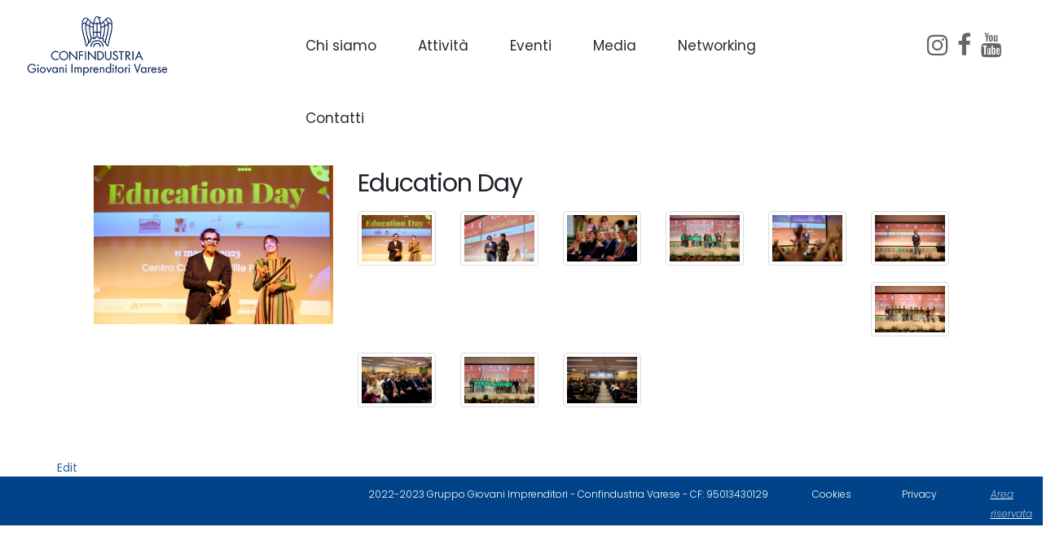

--- FILE ---
content_type: text/html; charset=UTF-8
request_url: https://ggi.confindustriavarese.it/ggi/ggi.nsf/dx/Education-Day-2023-guarda-le-foto-
body_size: 1093
content:
<!DOCTYPE html>
<html>
<head><base href="https://ggi.confindustriavarese.it/ggi/ggi.nsf/dx/" />
<link rel="alternate" type="application/rss+xml" href="https://ggi.confindustriavarese.it/ggi/ggi.nsf/feed.rss" title="RSS - Gruppo Giovani Imprenditori" />
<meta name="DC.title" content="Gruppo Giovani Imprenditori" />
<meta name="author" content="Alessia Lazzarin" />
<meta name="description" content="Education Day 2023: guarda le foto dell’evento" />
<meta content="en-us" http-equiv="Content-Language"/>

<meta content="en-us" http-equiv="Content-Language"/>
<meta charset="utf-8">
<script src="js/jquery.js"></script> 

<script>
var str='https://ggi.confindustriavarese.it/ggi/ggi.nsf/dx/Education-Day|';

$( document ).ready(function() {


//   alert(document.referrer);

var kk=str.split(' ');
var k = kk[0].split('|')


          location.href=k[0];
});

</script>
<link type="text/css" rel="stylesheet" href="../css/global.css" /><script type="text/javascript" src="../dxjs.js"></script><script type="text/javascript" src="../dxcommentjs.js"></script></head>
<body>

</body>
</html> 



--- FILE ---
content_type: text/html; charset=UTF-8
request_url: https://ggi.confindustriavarese.it/ggi/ggi.nsf/dx/Education-Day
body_size: 16146
content:
<!DOCTYPE html>
	<html lang="en">
	<head><base href="https://ggi.confindustriavarese.it/ggi/ggi.nsf/dx/" />
<link rel="alternate" type="application/rss+xml" href="https://ggi.confindustriavarese.it/ggi/ggi.nsf/feed.rss" title="RSS - Gruppo Giovani Imprenditori" />
<meta name="DC.title" content="Gruppo Giovani Imprenditori" />
<meta name="author" content="Alessia Lazzarin" />
<meta name="description" content="Education Day" />
<meta content="en-us" http-equiv="Content-Language"/>

	<title>Gruppo Giovani Imprenditori Confindustria Varese</title>
	<meta charset="UTF-8">
	<meta name="viewport" content="width=device-width, initial-scale=1.0">
<link rel="shortcut icon" href="/web_v4/site.nsf/dx/ico/logo2.ico" type="image/x-icon" /> 


	<!--Google fonts-->
<!-- FlexSlider -->
    



 <!-- Mobile Metas -->
	<meta name="viewport" content="width=device-width, minimum-scale=1.0, maximum-scale=1.0, user-scalable=no" />
    
    <!-- Web Fonts  -->
    <!--futura font-->
<!--
    <link href="https://fonts.googleapis.com/css?family=Nunito" rel="stylesheet" type="text/css" />
-->
    <!--bodoni font-->
<!--
    <link href="https://fonts.googleapis.com/css?family=Arapey" rel="stylesheet" />
-->

<link rel="preconnect" href="https://fonts.googleapis.com">
<link rel="preconnect" href="https://fonts.gstatic.com" crossorigin>
<link href="https://fonts.googleapis.com/css2?family=Poppins:ital,wght@0,100;0,200;0,300;0,400;0,500;0,600;0,700;0,800;0,900;1,100;1,200;1,300;1,400;1,500;1,600;1,700;1,800;1,900&display=swap" rel="stylesheet"> 


    <!-- Favicon -->
	<link rel="shortcut icon" href="Images/favicon.ico" type="image/x-icon" />
<link rel="apple-touch-icon" href="Images/apple-touch-icon.png" />
<link href="Contents/bootstrap.min.css" rel="stylesheet"/>
<link href="Contents/font-awesome.min.css" rel="stylesheet"/>
<link href="Contents/simple-line-icons.css" rel="stylesheet"/>


<link rel="stylesheet" type="text/css" href="assets/css/styleMIX.css">
<link rel="stylesheet" type="text/css" href="assets/css/responsive.css">
<link rel="stylesheet" type="text/css" href="https://cdnjs.cloudflare.com/ajax/libs/font-awesome/4.6.3/css/font-awesome.css">


<link href="Contents/theme.css" rel="stylesheet"/>
<link href="Contents/theme-elements.css" rel="stylesheet"/>
<link href="Contents/theme-blog.css" rel="stylesheet"/>
<link href="Contents/theme-shop.css" rel="stylesheet"/>
<link href="Contents/theme-animate.css" rel="stylesheet"/>
<link href="Contents/skin.css" rel="stylesheet"/>
<link href="Contents/layers.css" rel="stylesheet"/>
<link href="Contents/navigation.css" rel="stylesheet"/>
<link href="Contents/_custom.css" rel="stylesheet"/>
<link href="Contents/PrettyPhoto.css" rel="stylesheet"/>


<link href="Contents/settings.css" rel="stylesheet"/>



	<link type="text/css" rel="stylesheet" href="../css/global.css" /><script type="text/javascript" src="../dxjs.js"></script><script type="text/javascript" src="../dxcommentjs.js"></script></head>
	<body>

	<div class="wrapper">
		<div class="header-wrap">
	<div class="xcol-row">
	<div class="xcol-3">
						<ul class="sf-menu">
                           <li><a href="/ggi/ggi.nsf"><img   src="../dx/logo_giovani_confindustria_80.png/$FILE/logo_giovani_confindustria_80.png"></a></li> 
<!--                           <li><a href="/ggi/ggi.nsf"><img   src="../dx/logo_giovani_70.png/$FILE/logo_giovani_70.png"></a></li> -->
                         </ul>
</div>
	<div class="xcol-7">
	<div class="menu-wrap hidden-xs hidden-sm">
				<div class="menu-wrap-inner-GB">
					<div class="menu-left">
						<ul class="sf-menu">
<li id="menuChisiamo"><br><a href="/ggi/ggi.nsf/archive?openview&title=Chi%20siamo&type=cat&cat=Chi%20siamo">Chi siamo</a></li>
<li id="menuAttivita"><br><a href="/ggi/ggi.nsf/archive?openview&title=Attività&type=cat&cat=Attivita">Attività</a></li>
<li id="menuEventi"><br><a href="/ggi/ggi.nsf/archive?openview&title=Eventi&type=cat&cat=Eventi">Eventi</a></li>
<li id="menuMedia"><br><a href="/ggi/ggi.nsf/archive?openview&title=Media&type=cat&cat=Media">Media</a></li>
<!-- <li id="menuNews"><br><a href="/ggi/ggi.nsf/archive?openview&title=News&type=cat&cat=News">News</a></li> -->
<li id="menuNetworking"><br><a href="/ggi/ggi.nsf/archive?openview&title=Networking&type=cat&cat=Networking">Networking</a></li>	
<li id="menuContatti"><br><a href="/ggi/ggi.nsf/archive?openview&title=Contatti&type=cat&cat=Contatti">Contatti</a></li>	


                         </ul>
					</div>
                                  </div>
</div>
<div class="iva-hamburger" style="margin-top:50px;">
<span></span>
<span></span>
<span></span>
<span></span>
</div>
</div>




	<div class="xcol-2">
	<div class="menu-wrap">
				<div class="menu-wrap-inner-GB">

					<div class="menu-right">
						<ul class="atpsocials">
<!--
							<li><a href="#" target="_blank"><i class="fa fa-phone-square fa-fw" title="Telefono"></i></a></li>
							<li><a href="#" target="_blank"><i class="fa fa-envelope fa-fw" title="E-mail"></i></a></li>
-->
							<li><a href="https://www.instagram.com/giovaniimprenditorivarese/" target="_blank"><i class="fa fa-instagram fa-fw" title="Instagram"></i></a></li>
							<li><a href="https://www.facebook.com/gruppogiovaniimprenditorivarese/" target="_blank"><i class="fa fa-facebook fa-fw" title="Facebook"></i></a></li>
							<li><a href="https://www.youtube.com/playlist?list=PLNq_T_htPGq7rbKe-w7-4fK4m7ZmFXD7F" target="_blank"><i class="fa fa-youtube fa-fw" title="YouTube"></i></a></li>

						</ul>
					</div>
                                       </div>
</div>
</div>

</div>

		</div>
		<ul class="mobile-menu">
<li><br><a href="/ggi/ggi.nsf/archive?openview&title=Chi%20siamo&type=cat&cat=Chi%20siamo">Chi siamo</a></li>
<li><br><a href="/ggi/ggi.nsf/archive?openview&title=Attività&type=cat&cat=Attivita">Attività</a></li>
<li><br><a href="/ggi/ggi.nsf/archive?openview&title=Eventi&type=cat&cat=Eventi">Eventi</a></li>
<li><br><a href="/ggi/ggi.nsf/archive?openview&title=Media&type=cat&cat=Media">Media</a></li>
<!--
<li><br><a href="/ggi/ggi.nsf/archive?openview&title=News&type=cat&cat=News">News</a></li>
-->
<li><br><a href="/ggi/ggi.nsf/archive?openview&title=Networking&type=cat&cat=Networking">Networking</a></li>	
<li><br><a href="/ggi/ggi.nsf/archive?openview&title=Contatti&type=cat&cat=Contatti">Contatti</a></li>
		</ul><!--mobile-menu-->


			<div class="section-row iva-authority clearfix">

				<!-- <div class="section-inner"> -->

					<div class="xcol-row">
<div class="xcol-1">
</div>
					<div class="xcol-3">
<div class="postimg-flat">
<figure>
<img src="education_Day_gallery_2023.jpg/$file/education_Day_gallery_2023.jpg" title=""><br/>

</figure>
</div>



                                                  </div>
					<div class="xcol-7">
<h1>Education Day</h1>
<p><div class="gallery bg-page flushed-left"><div class="row"><div class="col-xs-3 col-sm-2"><a href="/ggi/ggi.nsf/436E6A0F8390921EC12589AD003752DA/$file/2023.05117.JPG" title="1" class="thumbnail" data-rel="prettyPhoto[gallery1]">
				<img src="/ggi/ggi.nsf/436E6A0F8390921EC12589AD003752DA/$file/2023.05117.JPG" data-src="/ggi/ggi.nsf/436E6A0F8390921EC12589AD003752DA/$file/2023.05117.JPG" data-src-retina="/ggi/ggi.nsf/436E6A0F8390921EC12589AD003752DA/$file/2023.05117.JPG" width="120" height="120" alt="">
				<noscript>
					<img src="/ggi/ggi.nsf/436E6A0F8390921EC12589AD003752DA/$file/2023.05117.JPG" alt="">
				</noscript>
			</a></div><div class="col-xs-3 col-sm-2"><a href="/ggi/ggi.nsf/436E6A0F8390921EC12589AD003752DA/$file/2023.052.JPG" title="2" class="thumbnail" data-rel="prettyPhoto[gallery1]">
				<img src="/ggi/ggi.nsf/436E6A0F8390921EC12589AD003752DA/$file/2023.052.JPG" data-src="/ggi/ggi.nsf/436E6A0F8390921EC12589AD003752DA/$file/2023.052.JPG" data-src-retina="/ggi/ggi.nsf/436E6A0F8390921EC12589AD003752DA/$file/2023.052.JPG" width="120" height="120" alt="">
				<noscript>
					<img src="/ggi/ggi.nsf/436E6A0F8390921EC12589AD003752DA/$file/2023.052.JPG" alt="">
				</noscript>
			</a></div><div class="col-xs-3 col-sm-2"><a href="/ggi/ggi.nsf/436E6A0F8390921EC12589AD003752DA/$file/2023.05182.JPG" title="3" class="thumbnail" data-rel="prettyPhoto[gallery1]">
				<img src="/ggi/ggi.nsf/436E6A0F8390921EC12589AD003752DA/$file/2023.05182.JPG" data-src="/ggi/ggi.nsf/436E6A0F8390921EC12589AD003752DA/$file/2023.05182.JPG" data-src-retina="/ggi/ggi.nsf/436E6A0F8390921EC12589AD003752DA/$file/2023.05182.JPG" width="120" height="120" alt="">
				<noscript>
					<img src="/ggi/ggi.nsf/436E6A0F8390921EC12589AD003752DA/$file/2023.05182.JPG" alt="">
				</noscript>
			</a></div><div class="col-xs-3 col-sm-2"><a href="/ggi/ggi.nsf/436E6A0F8390921EC12589AD003752DA/$file/2023.0586.JPG" title="4" class="thumbnail" data-rel="prettyPhoto[gallery1]">
				<img src="/ggi/ggi.nsf/436E6A0F8390921EC12589AD003752DA/$file/2023.0586.JPG" data-src="/ggi/ggi.nsf/436E6A0F8390921EC12589AD003752DA/$file/2023.0586.JPG" data-src-retina="/ggi/ggi.nsf/436E6A0F8390921EC12589AD003752DA/$file/2023.0586.JPG" width="120" height="120" alt="">
				<noscript>
					<img src="/ggi/ggi.nsf/436E6A0F8390921EC12589AD003752DA/$file/2023.0586.JPG" alt="">
				</noscript>
			</a></div><div class="col-xs-3 col-sm-2"><a href="/ggi/ggi.nsf/436E6A0F8390921EC12589AD003752DA/$file/2023.055.JPG" title="5" class="thumbnail" data-rel="prettyPhoto[gallery1]">
				<img src="/ggi/ggi.nsf/436E6A0F8390921EC12589AD003752DA/$file/2023.055.JPG" data-src="/ggi/ggi.nsf/436E6A0F8390921EC12589AD003752DA/$file/2023.055.JPG" data-src-retina="/ggi/ggi.nsf/436E6A0F8390921EC12589AD003752DA/$file/2023.055.JPG" width="120" height="120" alt="">
				<noscript>
					<img src="/ggi/ggi.nsf/436E6A0F8390921EC12589AD003752DA/$file/2023.055.JPG" alt="">
				</noscript>
			</a></div><div class="col-xs-3 col-sm-2"><a href="/ggi/ggi.nsf/436E6A0F8390921EC12589AD003752DA/$file/2023.05.JPG" title="6" class="thumbnail" data-rel="prettyPhoto[gallery1]">
				<img src="/ggi/ggi.nsf/436E6A0F8390921EC12589AD003752DA/$file/2023.05.JPG" data-src="/ggi/ggi.nsf/436E6A0F8390921EC12589AD003752DA/$file/2023.05.JPG" data-src-retina="/ggi/ggi.nsf/436E6A0F8390921EC12589AD003752DA/$file/2023.05.JPG" width="120" height="120" alt="">
				<noscript>
					<img src="/ggi/ggi.nsf/436E6A0F8390921EC12589AD003752DA/$file/2023.05.JPG" alt="">
				</noscript>
			</a></div><div class="col-xs-3 col-sm-2"><a href="/ggi/ggi.nsf/436E6A0F8390921EC12589AD003752DA/$file/2023.05103.JPG" title="7" class="thumbnail" data-rel="prettyPhoto[gallery1]">
				<img src="/ggi/ggi.nsf/436E6A0F8390921EC12589AD003752DA/$file/2023.05103.JPG" data-src="/ggi/ggi.nsf/436E6A0F8390921EC12589AD003752DA/$file/2023.05103.JPG" data-src-retina="/ggi/ggi.nsf/436E6A0F8390921EC12589AD003752DA/$file/2023.05103.JPG" width="120" height="120" alt="">
				<noscript>
					<img src="/ggi/ggi.nsf/436E6A0F8390921EC12589AD003752DA/$file/2023.05103.JPG" alt="">
				</noscript>
			</a></div><div class="col-xs-3 col-sm-2"><a href="/ggi/ggi.nsf/436E6A0F8390921EC12589AD003752DA/$file/2023.0515.jpg" title="8" class="thumbnail" data-rel="prettyPhoto[gallery1]">
				<img src="/ggi/ggi.nsf/436E6A0F8390921EC12589AD003752DA/$file/2023.0515.jpg" data-src="/ggi/ggi.nsf/436E6A0F8390921EC12589AD003752DA/$file/2023.0515.jpg" data-src-retina="/ggi/ggi.nsf/436E6A0F8390921EC12589AD003752DA/$file/2023.0515.jpg" width="120" height="120" alt="">
				<noscript>
					<img src="/ggi/ggi.nsf/436E6A0F8390921EC12589AD003752DA/$file/2023.0515.jpg" alt="">
				</noscript>
			</a></div><div class="col-xs-3 col-sm-2"><a href="/ggi/ggi.nsf/436E6A0F8390921EC12589AD003752DA/$file/2023.05143.JPG" title="9" class="thumbnail" data-rel="prettyPhoto[gallery1]">
				<img src="/ggi/ggi.nsf/436E6A0F8390921EC12589AD003752DA/$file/2023.05143.JPG" data-src="/ggi/ggi.nsf/436E6A0F8390921EC12589AD003752DA/$file/2023.05143.JPG" data-src-retina="/ggi/ggi.nsf/436E6A0F8390921EC12589AD003752DA/$file/2023.05143.JPG" width="120" height="120" alt="">
				<noscript>
					<img src="/ggi/ggi.nsf/436E6A0F8390921EC12589AD003752DA/$file/2023.05143.JPG" alt="">
				</noscript>
			</a></div><div class="col-xs-3 col-sm-2"><a href="/ggi/ggi.nsf/436E6A0F8390921EC12589AD003752DA/$file/2023.0516.jpg" title="10" class="thumbnail" data-rel="prettyPhoto[gallery1]">
				<img src="/ggi/ggi.nsf/436E6A0F8390921EC12589AD003752DA/$file/2023.0516.jpg" data-src="/ggi/ggi.nsf/436E6A0F8390921EC12589AD003752DA/$file/2023.0516.jpg" data-src-retina="/ggi/ggi.nsf/436E6A0F8390921EC12589AD003752DA/$file/2023.0516.jpg" width="120" height="120" alt="">
				<noscript>
					<img src="/ggi/ggi.nsf/436E6A0F8390921EC12589AD003752DA/$file/2023.0516.jpg" alt="">
				</noscript>
			</a></div></div></div></p>
					</div>
					<div class="xcol-1">
                                                  </div>
				</div>
				<!-- </div> --> <!--section inner-->
			</div><!--section row-->
<br><br>
<div class="container">
<a href="../edit/Education-Day?open&amp;login&amp;source=doc" title="Edit">Edit</a>
</div>

<script defer src="../javascript/griglia.js"></script>
<script defer src="../javascript/listacat.js"></script>

	<input type="hidden" id="loggeduser" value="Anonymous">
<footer id="footer"><!--Footer-->
	<div class="footer-widget">
		<div class="footer-bottom">
			<div class="container22">
				<div class="row">
					<div class="col-sm-12 col-md-4 col-lg-4">
                      </div>
					<div class="col-md-5 col-lg-5 hidden-xs hidden-md">
					   <p class="pull-left">2022-2023  Gruppo Giovani Imprenditori - Confindustria Varese - CF: 95013430129</p>
                      </div>
					<div class="col-sm-12  hidden-md hidden-lg">
					   <p>2022  Gruppo Giovani Imprenditori</p>
					   <p>Unione degli Industriali della Provincia di Varese</p>
					   <p>CF: 95013430129</p>
                      </div>
					<div class="col-sm-1 col-md-1 col-lg-1">
                             <p class="pull-center"><a href="http://www.univa.va.it/web_v4/site.nsf/dx/cookie-policy.htm">Cookies</a></center></p>
                         </div>
					<div class="col-sm-1 col-md-1 col-lg-1">
                             <p class="pull-center"><a href="http://www.univa.va.it/web_v4/site.nsf/dx/privacy-policy-del-sito-univa.va.it">Privacy</a></center></p>
                         </div>

					<div class="col-sm-1 col-md-1 col-lg-1">
					     <p class="pull-center"><span><a target="_blank" href="../webadmin?open&templatename=Web%20Client%20-%20Content&login">Area riservata</a></span></p>
                      </div>
<!--
					<div class="col-sm-12 col-md-2 col-lg-2">
					     <p class="pull-left" id="webeditp"><span id="editweb"> <a href="../edit/Education-Day?open&amp;login&amp;source=doc" title="Edit">Edit</a> </span></p>
                      </div>
					<div class="col-sm-12 col-md-1 col-lg-1">
					     <p class="pull-lft" ><a href="/web_v4/sitenew.nsf?logout"">Logout</a></p>
                      </div>
-->
				</div>
			</div>
		</div>	
</div>	
	</footer><!--/Footer-->

</div>

<script src="Scripts/modernizr.js"></script>
<script src="Scripts/jquery-2.1.4.js"></script>
<script src="Scripts/jquery.appear.js"></script>
<script src="Scripts/jquery.easing.js"></script>
<script src="Scripts/bootstrap.min.js"></script>

<script src="Scripts/common.js"></script>
<script src="Scripts/jquery.lazyload.js"></script>
<script src="Scripts/_theme.js"></script>
<script src="Scripts/_theme.init.js"></script>
<script src="Scripts/jquery.themepunch.tools.min.js"></script>
<script src="Scripts/jquery.themepunch.revolution.min.js"></script>
<script src="Scripts/_revolutions_slider.js"></script>

<script src="Scripts/prettyphoto.js"></script>

	
	<script src="assets/js/instafeed.min.js"></script>
	<script src="assets/js/superfish.js"></script>
	<script src="assets/js/hoverIntent.js"></script>
	<script src="assets/js/jquery.flexslider.js"></script>
	<script src="assets/js/script.js"></script>
	<script src="assets/js/owl.carousel.min.js"></script>
<script src="../dx/instagramFeed.min.js"></script>

<script defer src="../javascript/instagramplugin.js"></script>

	<!-- <a href="#top" class="bttop"><i class="fa fa-chevron-up"></i></a> -->
</body>
</html>










--- FILE ---
content_type: text/css
request_url: https://ggi.confindustriavarese.it/ggi/ggi.nsf/css/global.css
body_size: 2135
content:
@media only screen and (max-width: 1024) {
.section-row { padding: 0 !important;}
}
/*************************
*******Footer CSS******
**************************/
#footer {
  background: RGB(242,245,250);
}
.footer-top .container {
  border-bottom: 1px solid #E0E0DA;
  padding-bottom: 20px;
}
.footer-top .col-sm-3{
  overflow: hidden;
}
.footer-widget {
  margin-bottom: 68px;
}
.footer-widget .container {
  border-top: 1px solid #FFFFFF;
  padding-top: 15px;
}
.footer-bottom {
  background: rgb(1,67,137);
  padding-top: 10px;
}
.footer-bottom p {
  color: #ffffff;
  font-family: 'Poppins', sans-serif;
  font-weight: 300;
  margin-left: 15px;
}
.footer-bottom p span a {
  color: #a0a0a0;
  font-style: italic;
  font-weight: 200;
  text-decoration: underline;
}
.footer-widget {
padding-left:0px;
}
div.footer-bottom * {
  font-size: 12px !important;
}
.mobile-menu {
   background:#ffffff !important;
}
img.ggiphoto { 
filter: brightness(85%);
}
.label {
height: 70px;
}
h3 {
 color: #777777 !important;
}
h3 a {
 text-transform: none !important;
}
.label-warning {
background: RGB(46,95,151) !important;
padding: 7px;
}
.label-warning a {
color: white !important;
font-size: 12px;
}
.linkbianco {
 color:white;
 font-size: 22px;
}
.descrizione {
 font-size:18px;
 font-weight:300;
}
p {
 font-size:18px !important;
 font-weight:300;
}
p.entry-title {
text-align: left !important;
}
li {
 font-size:18px !important;
}
.bold {
 font-weight:bold;
}
.loader {
  border: 16px solid #f3f3f3; /* Light grey */
  border-top: 16px solid #3498db; /* Blue */
  border-radius: 50%;
  width: 120px;
  height: 120px;
  animation: spin 2s linear infinite;
}
.instagram_feed {
 width:300px;
}
a.lowcase {
text-transform: lowercase; 
}
.entry {
margin-bottom:15px !important;
}
.entry-title a {
 font-size:22px !important;
 font-weight:500;
}
.blue-button {
color:RGB(46,95,151) !important;
}
.designation {
 font-size:16px !important;
}
.entry2 {
margin-bottom:45px !important;
padding-bottom:40px !important;
}
@keyframes spin {
  0% { transform: rotate(0deg); }
  100% { transform: rotate(360deg); }
}
.is-lowercase {
   font-size:90%;
}


--- FILE ---
content_type: text/css
request_url: https://ggi.confindustriavarese.it/ggi/ggi.nsf/dx/assets/css/styleMIX.css
body_size: 109353
content:
/* ================================================================= */
/*
[Table of contents]
01. Reset CSS
02. General CSS
03. Layout and Grid
04. Slider & Header
05. Primary Menu & Mobile Menu
07. Sub Header
08. Footer
09. Widgets & Sociables
10. Blot Post
11. Contact Form 7 Styling
16. Miscellaneous CSS
*/
/* ================================================================= */
/* 0.1 - Reset                                                       */
/* http://meyerweb.com/eric/tools/css/reset/ - v2.0 - License: none  */
/* ================================================================= */


html, body, div, span, applet, object, iframe, h1, h2, h3, h4, h5, h6, p,
blockquote, pre, a, abbr, acronym, address, big, cite, code, del, dfn, em, img,
ins, kbd, q, s, samp, small, strike, strong, sub, sup, tt, var, b, u, i, center,
dl, dt, dd, ol, ul, li, fieldset, form, label, legend, table, caption, tbody,
tfoot, thead, tr, th, td, article, aside, canvas, details, embed, figure,
figcaption, footer, header, hgroup, menu, nav, output, ruby, section, summary,
time, mark, audio, video {
    margin: 0;
    padding: 0;
    border: 0;
    font-size: 100%;
    font: inherit;
    vertical-align: baseline;
}
/* HTML5 display-role reset for older browsers */
article, aside, details, figcaption, figure,
footer, header, hgroup, menu, nav, section {  display: block; }
blockquote, q { quotes: none; }
blockquote:before, blockquote:after,
q:before, q:after { content: ''; content: none; }
table { border-collapse: collapse; border-spacing: 0; }

/* Theme Reset by AivahThemes */
address { margin-bottom: 24px; }

abbr[title] {
    border-bottom: 1px dotted #2b2b2b;
    cursor: help;
}

b,
strong { font-weight: 500; }

mark,
ins {
    background: #fff9c0;
    text-decoration: none;
}

blockquote,
q {
    -webkit-hyphens: none;
    -ms-hyphens:     none;
    hyphens:         none;
    quotes: none;
}

blockquote:before,
blockquote:after,
q:before,
q:after {
    content: "";
    content: none;
}

blockquote {
    color: #767676;
    font-size: 18px;
    font-style: italic;
    line-height: 1.2631578947;
    margin-bottom: 24px;
}

blockquote cite,
blockquote small {
    color: #2b2b2b;
    font-size: 16px;
    font-weight: 300;
    line-height: 1.5;
}

blockquote em,
blockquote i,
blockquote cite { font-style: normal; }

blockquote strong,
blockquote b { font-weight: 400; }

small { font-size: small; }

big { font-size: 125%; }

sup,
sub {
	font-size: 75%;
	height: 0;
	line-height: 0;
	position: relative;
	vertical-align: baseline;
}

sup { bottom: 1ex; }
sub { top: .5ex; }

dl { margin-bottom: 24px; }
dt { font-weight: bold; }
dd { margin-bottom: 24px; }

ul, ol {  margin: 0 0 20px 20px; }
ol { list-style: decimal; }

li > ul,
li > ol { margin: 0 0 0 20px; }

img {
	-ms-interpolation-mode: bicubic;
	border: 0;
	max-width: 100%;
	vertical-align: middle;
}

fieldset {
    margin: 0 0 24px;
    padding: 11px 12px 0;
}

legend { white-space: normal;}

button,
html input[type="button"],
input[type="reset"],
input[type="submit"] {
    -webkit-appearance: button;
    cursor: pointer;
}

button[disabled],
input[disabled] {
    cursor: default;
	opacity: 0.6;
}

input[type="checkbox"],
input[type="radio"] {
    padding: 0;
    margin-right: 10px;
}

input[type="search"] {
    -webkit-appearance: textfield;
}

input[type="search"]::-webkit-search-decoration {
    -webkit-appearance: none;
}
input:-webkit-autofill {
	background: #fff !important;
}

button::-moz-focus-inner,
input::-moz-focus-inner {
    border: 0;
    padding: 0;
}

textarea {
    overflow: auto;
    vertical-align: top;
}
.has-error {
    border-bottom: 2px solid #cc2a2a !important;
}

table {
    border-bottom: 1px solid #ededed;
    border-collapse: collapse;
    border-spacing: 0;
    font-size: 14px;
    line-height: 2;
    margin: 0 0 20px;
    width: 100%;
}

caption,
th,
td {
    font-weight: normal;
    text-align: left;
}

th {
    font-weight: bold;
    text-transform: uppercase;
}

td {
    border-top: 1px solid #ededed;
    padding: 6px 10px 6px 0;
}

del {
    color: #767676;
}

hr {
    background-color: rgba(0, 0, 0, 0.1);
    border: 0;
    height: 1px;
    margin: 20px 0;
}

.wp-video { margin-bottom: 25px; }

/* Default Buttons */
button,
.contributor-posts-link,
input[type="button"],
input[type="reset"],
input[type="submit"] {
    background-color: #1c1c1c;
    border: 0;
    color: #fff;
    font-size: 18px;
    font-weight: 700;
    padding: 10px 32px;
    vertical-align: bottom;
    border-radius:         2px;
}


button:active,
.contributor-posts-link:active,
input[type="button"]:active,
input[type="reset"]:active,
input[type="submit"]:active {
    background-color: #444444;
}

input[type="text"],input[type="email"],textarea {
    width: 100%;
    padding: 0.8em 0;
    font-size: 15px;
    line-height: 2.5;
    -webkit-box-sizing: border-box;
            box-sizing: border-box;
    margin: 0;
    ___border : none;
    ___border-bottom: 2px solid lightgray;
    resize: none;
    overflow: hidden;
}
form[name="c_form"] p {
    position: relative;
    margin-bottom: 30px;
    padding-top: 10px;
}

form[name="c_form"] label {
  font-size: 16px;
  pointer-events: none;
  font-family: 'Futura', sans-serif;
  color: #999;
  -webkit-transition: all 0.2s linear;
  -o-transition: all 0.2s linear;
  transition: all 0.2s linear;
  position: absolute;
  top: 0px;
  left: 2px;
  pointer-events: none;
}

form[name="c_form"] input:focus ~ label,
form[name="c_form"] input:valid ~ label,
form[name="c_form"] textarea:focus ~ label,
form[name="c_form"] textarea:valid ~ label {
    top:-10px;
    font-size: 13px;
}

form[name="c_form"] .xcol-row {
	margin: 0;
}
form[name="c_form"] .xcol-row .xcol-6 {
	padding-left: 0;
}

*{outline:none;}


/* Calendar Widget */
.widget_calendar caption,
.widget_calendar td,
.widget_calendar th { text-align: center; }

/* Preformatted Text */
pre {
    background: url('images/code_bg.png') repeat scroll left top #f6f6f6;
    
    font-family: 'Poppins' !important;
        
    line-height: 21px;
    margin-bottom: 1.625em;
    overflow: auto;
    padding: 20px 30px;
    border: 1px solid #e2eeee;
    color: #444444;
    white-space: pre-wrap;       /* css-3 */
    white-space: -moz-pre-wrap;  /* Mozilla, since 1999 */
    white-space: -pre-wrap;      /* Opera 4-6 */
    white-space: -o-pre-wrap;    /* Opera 7 */
    word-wrap: break-word;       /* Internet Explorer 5.5+ */
    border-radius:          3px;
}
code, kbd {
    __font: 13px Monaco, Consolas, "Andale Mono", "DejaVu Sans Mono", monospace;
    font-family: 'Poppins' !important;
    
}

/* Responsive images. Fluid images for posts, comments, and widgets */

.comment-content img,
.entry-content img,
.entry-summary img,
#site-header img,
.widget img,
.wp-caption {
    max-width: 100%;
}

/**
 * Make sure images with WordPress-added height and width attributes are
 * scaled correctly.
 */

.comment-content img[height],
.entry-content img,
.entry-summary img,
img[class*="align"],
img[class*="wp-image-"],
img[class*="attachment-"],
#site-header img {
    height: auto;
}

img.size-full,
img.size-large,
.wp-post-image,
.post-thumbnail img {
    height: auto;
    max-width: 100%;
}

/* Make sure embeds and iframes fit their containers */
embed, iframe, object, video { margin-bottom: 24px; max-width: 100%; }
p > embed, p > iframe, p > object, span > embed, span > iframe, span > object {     margin-bottom: 0; }

/* Alignment */
.alignleft   { float: left; text-align: left; }
.alignright { float: right; text-align: right; }
.aligncenter { text-align: center; display: block; margin-left: auto; margin-right: auto; }

.textright { text-align:right; }
.textleft { text-align:left; }
.textcenter { text-align:center; }

/* Blockquote Alignments */
.site-content blockquote.alignleft,
.site-content blockquote.alignright {
    border-top: 1px solid rgba(0, 0, 0, 0.1);
    border-bottom: 1px solid rgba(0, 0, 0, 0.1);
    padding-top: 17px;
    width: 50%;
}

.site-content blockquote.alignleft p,
.site-content blockquote.alignright p {
    margin-bottom: 17px;
}

/* Image Caption */
.wp-caption {
    margin-bottom: 24px;
}

.wp-caption img[class*="wp-image-"] {
    display: block;
    margin: auto;
}

.wp-caption {
    color: #767676;
}

.wp-caption-text {
    font-size: 12px;
    font-style: italic;
    line-height: 1.5;
    margin: 9px 0;
    padding-right: 10px;
}

.wp-smiley {
    border: 0;
    margin-bottom: 0;
    margin-top: 0;
    padding: 0;
}

/* WordPress Generic */
.bypostauthor {}
.sticky .post_content { background-color:#FCF8E3; }

/* WordPress Generic */

.comment-edit-link,
.post-edit-link { font-weight:bold; }

.comment-edit-link:before,
.post-edit-link:before {
    content:"\f040";
    font-family: 'Poppins' !important;
    
    margin-right:5px;
    line-height:16px;
}

/* Clearfix  */

.clear  { clear: both; display: block; width: auto;  visibility: visible; }
.clearfix:after { content: "."; display: block; clear: both; visibility: hidden; line-height: 0; height: 0; }
html[xmlns] .clearfix { display: block; }
* html .clearfix { height: 1%; }

/* Box Sizing */

* {
	-webkit-box-sizing: border-box;
	box-sizing: border-box;
}
*:before,
*:after {
	-webkit-box-sizing: border-box;
	box-sizing: border-box;
}

/* ================================================================= */
/* 2.0 General CSS                                                   */
/* ================================================================= */

body, input, select, textarea  {
	font-family: 'Poppins' !important;
	
	color: #666666;
}
p { margin-bottom: 20px; }

/* Links  */
a {
    outline: 0;
    text-decoration: none;
    color: #444444;
}
a:hover,
a:active {
    outline: 0;
    color: #999999;
}

/* Headings  */
h1, h2, h3, h4, h5, h6 {
    margin-bottom: 30px;
    BUCCI-NO-font-family: 'Poppins', sans-serif;
	font-family: 'Poppins' !important;
    
    font-weight:400 !important;
    line-height: normal;
}

h1 { font-size: 30px !important; }
h2 { font-size: 26px !important; }
h3 { font-size: 22px !important; }
h4 { font-size: 20px !important; }
h5 { font-size: 16px !important; }
h6 { font-size: 14px !important; }

h1 small { font-size: 18px; font-weight: 300;}
h2 small { font-size: 16px; font-weight: 300;}
h3 small { font-size: 14px; font-weight: 300;}
h4 small { font-size: 12px; font-weight: 300;}

.demo-space { padding: 20px 0; }

/* ================================================================= */
/* 3.0 Layout and Grid                                                 */
/* ================================================================= */

/* Left/Right Sidebar */
.leftsidebar #sidebar { position: relative; float: left; width: 25%; -webkit-box-sizing: content-box; box-sizing: content-box;}
.leftsidebar #sidebar .content { padding: 50px 40px 50px 0; border-right:1px solid #e1e1e1; margin-right:-1px;}
.leftsidebar .content-area { float: right; width: 75%; padding-left:40px; border-left:1px solid #e1e1e1; }

.rightsidebar #sidebar { position: relative; float: right; width: 25%; }
.rightsidebar #sidebar .content{ padding: 50px 0 50px 40px; border-left:1px solid #e1e1e1;margin-left:-1px;}
.rightsidebar .content-area { float: left; width: 75%; padding-right:40px; border-right:1px solid #e1e1e1;}

.content-area .entry-content-wrapper { padding: 40px 0 40px 0; }

.content-area:before,
.content-area:after{ clear:both; display:block; content:'';}
.fullscreen  { width :100%; }

/* ================================================================= */
/* 4.0 - Sub Header                                                  */
/* ================================================================= */


.white {
	color: #ffffff;
	background-color: #eff3f5;
	
}
	
.sub-header {
	position: relative;
	margin: 0 auto;
	z-index:4;
	padding: 5px 0;
	background-color: #000000;
	color: #eff3f5;
	-webkit-transition: height 500ms ease-in;
	-o-transition: height 500ms ease-in;
	transition: height 500ms ease-in;
	opacity: 0.4;
	border-radius: 15px;
}

.sub-header .page-title {
	font-size: 50px;
	margin-bottom: 10px;
	font-weight: 900;
	line-height: 44px;
}

.subheader-inner {
	position: relative;
	width: 1160px;
	margin:0 auto;
}
.subdesc { display: table; }

.sub-header .customtext { font-size: 20px; font-weight: 400; line-height: 24px; margin-top: 20px; }
.sub-header .customtext ul { font-size: 20px; line-height: 20px;list-style: none; margin: 0; padding: 0; }
.sub-header a { }
.sub-header a:hover {}
.sub-header.subdisabled { padding:5px 0;}

.sleft .subdesc,
.sleft .breadcrumb-wrap { text-align: left; margin-right:auto;}

.sright .subdesc,
.sright .breadcrumb-wrap { text-align: right; margin-left:auto;}

.scenter .subdesc,
.scenter .breadcrumb-wrap { text-align:center; margin-left: auto; margin-right: auto;  }

/*=== Breadcrumbs === */

.breadcrumb-wrap {
    position: relative;
    max-width: 1160px;
    z-index: 4;
    width: 100%;
	margin: 0 auto;
    margin-top: 20px;
}
.breadcrumbs { color: inherit; font-size: 12px; line-height: 22px; margin: 0 0 6px; position: relative; text-transform: capitalize;}
.breadcrumbs span { margin: 0 12px 10px 0; }
.breadcrumbs span  span{ margin: 0; }
.breadcrumbs a { color: inherit;}
.breadcrumbs a:hover { color: inherit; }
.breadcrumbs > span i.fa { font-weight: 600; }
.breadcrumb-wrap span  span { margin: 0 ;}
.breadcrumb-wrap span  span i{ margin: 0 10px 10px;}


.breadcrumb-main {
    padding: 25px 0 15px;
    -webkit-box-shadow: 0 1px 6px rgba(0, 0, 0, 0.1);
    box-shadow: 0 1px 6px rgba(0, 0, 0, 0.1);
}

#subheader .breadcrumb-main{
    -webkit-box-shadow: none;
    box-shadow: none;
}

.subheader-inner .breadcrumb-main { padding: 15px 0 0 0; }

/*=== Archives Page Title ====*/

.iva-main-title {
    border-left: 3px solid #e1e1e1;
    margin-bottom: 50px;
    padding: 3px 0 3px 12px;
    line-height: 1em;
    font-weight:400;
}

.sub_disabled .breadcrumb-wrap  {
     position:relative;
     padding: 4px 2px;
     font-size: 10px;
     font-weight: bold;
     line-height: 23px;
     text-transform: uppercase;
     z-index: 4;
}

/*full width to a section*/
.has-full-width { width: 100% !important; }
.is-pulled-left { float: left !important; }
.is-pulled-right { float: right !important; }
.is-clipped { overflow: hidden !important; }
.is-overlay { bottom: 0;left: 0;position: absolute;right: 0;top: 0; }
/* Text Align*/
.has-text-centered { text-align: center !important; }
.has-text-justified { text-align: justify !important; }
.has-text-left { text-align: left !important; }
.has-text-right { text-align: right !important; }
.is-capitalized { text-transform: capitalize !important; }
.is-lowercase { text-transform: lowercase !important; }
.is-uppercase { text-transform: uppercase !important; }
/* Display Properties*/
.is-block { display: block !important; }
.is-inline { display: inline !important; }
.is-inline-block { display: inline-block !important; }
.is-inline-flex { display: -webkit-inline-box !important;display: -ms-inline-flexbox !important;display: inline-flex !important; }
.is-hidden { display: none !important; }
/* Zero Pixels*/
.is-marginless { margin: 0 !important; }
.has-no-margin-top { margin-top: 0 !important; }
.has-no-margin-right { margin-right: 0 !important; }
.has-no-margin-bottom { margin-bottom: 0 !important; }
.has-no-margin-left { margin-left: 0 !important; }
.is-paddingless { padding: 0 !important; }
.has-no-padding-top { padding-top: 0 !important; }
.has-no-padding-right { padding-right: 0 !important; }
.has-no-padding-bottom { padding-bottom: 0 !important; }
.has-no-padding-left { padding-left: 0 !important; }
.is-radiusless { border-radius: 0 !important; }

/*=====================
	column- Grids - 02
=====================*/
.xcol-1  { width: 8.33%; }
.xcol-2  { width: 16.66%; }
.xcol-3  { width: 25%; }
.xcol-4  { width: 33.33%; }
.xcol-5  { width: 41.66%; }
.xcol-6  { width: 50%; }
.xcol-7  { width: 58.33%; }
.xcol-8  { width: 66.66%; }
.xcol-9  { width: 75%; }
.xcol-10 { width: 83.33%; }
.xcol-11 { width: 91.66%; }
.xcol-12 { width: 100%; }

.xcol-1,
.xcol-2,
.xcol-3,
.xcol-4,
.xcol-5,
.xcol-6,
.xcol-7,
.xcol-8,
.xcol-9,
.xcol-10,
.xcol-11,
.xcol-12 {
	-webkit-box-sizing: border-box;
	        box-sizing: border-box;
    -webkit-box-flex: 0;
    -ms-flex: 1 0 auto;
    flex: 1 0 auto;
    padding-right: 15px;
    padding-left: 15px;
	box-sizing: border-box;
}
.xcol-row {
	-webkit-box-sizing: border-box;
	        box-sizing: border-box;
	display: -webkit-box;
	display: -ms-flexbox;
	display: flex;
	-webkit-box-flex: 0;
	-ms-flex: 0 1 auto;
	flex: 0 1 auto;
	-webkit-box-orient: horizontal;
	-webkit-box-direction: normal;
	-ms-flex-direction: row;
	flex-direction: row;
	-ms-flex-wrap: wrap;
	flex-wrap: wrap;
	margin-left: -8px;
	margin-right: -8px;
}
.xcol-row::before,
.xcol-row::after{
	clear: both;
	display: block;
	content: "";
}

.is-paddingless [class*="xcol-"] { padding: 0; }

@media only screen and ( max-width: 767px ) {
	.xcol-row [class*="xcol-"] {
		width: 100%;
	}
}
/*================================================
03.  superfish Menu and Mobile Menu
=================================================*/

.sf-menu, .sf-menu * { margin: 0; padding: 0; list-style: none; }
.sf-menu li { position: relative; }
.sf-menu ul {
	display: none;
	position: absolute;
	top: 100%;
	left: 0;
	z-index: 99;
}
.sf-menu > li { float: left; }
.sf-menu li:hover > ul,
.sf-menu li.sfHover > ul { display: block; }
.sf-menu a { display: block; position: relative; }
.sf-menu ul ul { top: 1px; left: 100%; }

/* ==== Menu Properties ==== */

.sf-mega,
.sf-menu ul {
	min-width: 20em; /* allow long menu items to determine submenu width */
}
.sf-menu a {
	padding: 1.2em 1.5em;
	font-size: 17px;
	text-decoration: none;
	color: #2a2a2a;
	-webkit-transition: all 0.2s linear;
	-o-transition:      all 0.2s linear;
	transition:         all 0.2s linear;
}

.sf-menu > li {
	background: transparent;
}
.sf-menu > li:last-child { border-right: 0; padding-right: 0; }

.sf-menu ul li a {
	font-size: 14px;
	letter-spacing: 0;
	line-height: 24px;
	vertical-align:middle;
	padding: 10px 18px;
	margin: 0;

}
.sf-menu > li:hover,
.sf-menu > li.sfHover {
	-webkit-transition: all .3s ease;
	-o-transition: all .3s ease;
	transition: all .3s ease;
}

.sf-menu ul li {
    background-color: #3f9dbf;
	-webkit-box-shadow: 0 0 5px rgba(0,0,0,0.15);
	box-shadow: 0 0 5px rgba(0,0,0,0.15);
}

.sf-menu ul li:hover,
.sf-menu ul li.sfHover {
    background-color: #222222;
	-webkit-transition: all .3s ease;
    -o-transition: all .3s ease;
    transition: all .3s ease;
}
.sf-menu li a span {
    display: block;
    font-size: 18px;
    font-weight: normal;
}


.sf-menu ul a {
	color: #ffffff;
	border-bottom: 1px solid rgba(255,255,255,0.10);
}

.sf-mega a { color: #ffffff; }

.sf-mega a:hover,
.sf-menu ul a:hover { color: #999999; }

.sf-menu > li.current-cat > a,
.sf-menu > li.current_page_item > a,
.sf-menu > li.current-page-ancestor > a{
	font-weight: bold;
}

.sf-menu li li:hover,
.sf-menu li li:hover ul,
.sf-menu li li.sfHover,
.sf-menu li li a:focus,
.sf-menu li li a:hover,
.sf-menu li li a:active {
	color: #ffffff;
	background-color: #3f9dbf;
}

.sf-menu > li.current-menu-item > a,
.sf-menu > li.current-menu-ancestor > a,
.sf-menu > li.current-page-ancestor > a {
	color: #3578ba;
		font-weight: 700;
	
}
.sf-menu > li.current-menu-item,
.sf-menu > li.current-menu-ancestor,
.sf-menu > li.current-page-ancestor {
	color: #3f9dbf;
	font-weight: bold;
	
}
.sf-menu > li.current-menu-item:hover,
.sf-menu > li.current-menu-ancestor:hover,
.sf-menu > li.current-page-ancestor:hover {
	color: #3f9dbf;
	font-weight: bold;
	
}

.sf-menu li a span {
	display: block;
	font-size: 11px;
	font-weight: normal;
}

/* styling for both css and generated arrows
======================================================================== */

.sf-arrows .sf-with-ul:after {
    position: relative;
    content: '\f0d7';
    font-family: 'Poppins' !important;
    
    font-size: 12px;
    font-weight: normal;
    right: 0;
	top: 50%;
	margin-left: 8px;
}
.sf-arrows > li > .sf-with-ul:focus:after,
.sf-arrows > li:hover > .sf-with-ul:after,
.sf-arrows > .sfHover > .sf-with-ul:after {
    border-top-color: white;
    /* IE8 fallback colour */
    content: '\f0d8';
}

/* styling for right-facing arrows
======================================================================== */

.sf-arrows ul .sf-with-ul:after {
    margin-top: -12px;
    margin-right: 10px;
    border-color: transparent;
    border-left-color: #dfeeff;
    border-left-color: rgba(255, 255, 255, .5);
    content: '\f0da';
    font-family: 'Poppins' !important;    
    font-size: 12px;
}
.sf-arrows ul li > .sf-with-ul:focus:after,
.sf-arrows ul li:hover > .sf-with-ul:after,
.sf-arrows ul .sfHover > .sf-with-ul:after {
    border-left-color: white;
}

/*---- Mobile menu ----*/

.mobile-menu {
	display: none;
	position: relative;
	top: 0;
	padding: 0 0px;
	background: #252525;
	}
.iva-hamburger {
	display: none;
}
.iva-hamburger {
	width: 30px;
	height: 25px;
	position: absolute;
	right: 0;
	top: 0;
	margin-top: 25px;
	z-index: 999;
	-webkit-transform: rotate(0deg);
	-ms-transform: rotate(0deg);
	    transform: rotate(0deg);
	-webkit-transition: .5s ease-in-out;
	-o-transition: .5s ease-in-out;
	transition: .5s ease-in-out;
	cursor: pointer;
}
.iva-hamburger span {
	display: block;
	position: absolute;
	height: 4px;
	width: 100%;
	background: #1a0000;
	border-radius: 2px;
	opacity: 1;
	left: 0;
	-webkit-transform: rotate(0deg);
	-ms-transform: rotate(0deg);
	    transform: rotate(0deg);
	-webkit-transition: .25s ease-in-out;
	-o-transition: .25s ease-in-out;
	transition: .25s ease-in-out;
}
.iva-hamburger span:nth-child(1) { top: 0; }
.iva-hamburger span:nth-child(2),
.iva-hamburger span:nth-child(3) { top: 10px; }
.iva-hamburger span:nth-child(4) { top: 20px; }
.iva-hamburger.open span:nth-child(1) { top: 10px; width: 0; left: 50%; }
.iva-hamburger.open span:nth-child(4) { top: 10px; width: 0; left: 50%; }

.iva-hamburger.open span:nth-child(2) {
	-webkit-transform: rotate(45deg);
	-ms-transform: rotate(45deg);
	    transform: rotate(45deg);
}
.iva-hamburger.open span:nth-child(3) {
	-webkit-transform: rotate(-45deg);
	-ms-transform: rotate(-45deg);
	    transform: rotate(-45deg);
}
.mobile-menu { margin: 0; padding: 0; }
.mobile-menu li { list-style: none; }
.mobile-menu li a {
	border-bottom: 1px dotted #555555;
	position: relative;
	display: block;
	padding: 10px 30px;
	font-size: 14px;
	color: #999999;
	-webkit-transition: color 0.3s ease-out;
	-o-transition: color 0.3s ease-out;
	transition: color 0.3s ease-out;
	text-align: left;
}

/* ================================================================= */
/* 5.0 Theme Unit Test - Fixes                                       */
/* ================================================================= */

.entry-content .wp-caption {
  margin: 0 0 20px 0;
  padding-top: 4px;
  max-width: 100%;
  border: 1px solid #eee;
  border-radius: 3px;
  -webkit-border-image: initial;
       -o-border-image: initial;
          border-image: initial;
  background-color: #f8f8f8;
  text-align: center;
}



.NONOentry-content {
padding:5px;
border-style: solid;
border-width:1px;
border-top-width:0px;
border-color: #e0e0e0;
text-align: justify;
}

.entry-content {
   text-align: justify;
}


.content-main .wp-caption {
    margin: 5px 20px 20px 0;
}

.wp-caption p.wp-caption-text {
  text-align: center;
  padding: 5px 0;
  margin: 0;
}

.entry-content .wp-caption.alignleft {
  margin-right: 20px;
}

.entry-content .wp-caption.alignright {
  margin-left: 20px;
}



dt {
  font-weight: bold;
}

blockquote {
    background-color: transparent !important;
    padding: 0 0 0 15px !important;
    margin: 0 0 20px;
    border-left: 5px solid #eeeeee;
}

table { border: 1px solid #eee; }
table th {
    border-left: 1px solid #eee;
    border-bottom: 1px solid #eee;
}

table td { border-left: 1px solid #eee; border-bottom: 1px solid #eee; }

img.alignleft {
    margin: 0.5em 1.5em 1.2em 0;
}

img.alignright {
    margin: 0.5em 0 1.5em 1.2em;
}

img.aligncenter {
    margin-top: 0.5em;
    margin-bottom: 1.5em;
}
table.iva_rev_table th,
table.iva_rev_table td{
    font-size:12px;
}
/*==== Right Sidebar Nav ====*/
.rightsidebar .widget_nav_menu li.current_page_item > a,
.rightsidebar .widget_nav_menu li.current_page_item > a:hover,
.rightsidebar .sub_nav li.current_page_item > a,
.rightsidebar .sub_nav li.current_page_item > a:hover {
    background-image: url(assets/sub_arrowleft.png);
    background-position:10px center;
    background-repeat:no-repeat;
}

/*==== Left Sidebar Nav ====*/
.leftsidebar .widget_nav_menu li.current_page_item > a,
.leftsidebar .widget_nav_menu li.current_page_item > a:hover,
.leftsidebar .sub_nav li.current_page_item > a,
.leftsidebar .sub_nav li.current_page_item > a:hover {
    background-image: url(assets/sub_arrowright.png);
    background-position:95% center;
    background-repeat:no-repeat;
}
.widget_nav_menu li.widget_nav_menu > a,
.widget_nav_menu li.widget_nav_menu > a:hover,
.sub_nav li.current_page_item > a,
.sub_nav li.current_page_item > a:hover {
    position: relative;
    margin: 0;
    padding: 10px 25px;
    zoom: 1;
    color: #ffffff;
    -webkit-box-shadow: inset 1px 0 0 rgba(0,0,0,0.1), inset -1px 0 0 rgba(0,0,0,0.1);
    box-shadow:         inset 1px 0 0 rgba(0,0,0,0.1), inset -1px 0 0 rgba(0,0,0,0.1);
}

.widget.widget_nav_menu li a:hover,
.sub_nav li a:hover { background-color: #f5f5f5;}

.widget.widget_nav_menu li:first-child a,
.sub_nav li:first-child a { border-top-color: #e8e8e8; }

.widget.widget_nav_menu li:last-child a,
.sub_nav li:last-child a { border-bottom-color: #e8e8e8; }

.widget.widget_nav_menu li.current_page_item > a,
.widget.widget_nav_menu li.current_page_item > a:hover ,
.sub_nav li.current_page_item > a,
.sub_nav li.current_page_item > a:hover {
    color:#FFFFFF;
    background-color: #101e2b;
}

.widget.fullwidth .widget_nav_menu li {
    display: inline-block;
    margin: 0 auto;
}

.menuinline li {
    padding: 10px 15px;
    border: 1px groove rgba(0,0,0,0.1);
    border-width: 1px 0;
}
.sub_nav li a {
    display: block;
    padding: 10px 15px;
    border: 1px solid #e8e8e8;
    border-bottom-color: #eeeeee;
    border-top-color: #eeeeee;
    color: #666666;
}
.sub_nav li a:hover { background-color: #f5f5f5;}


/*-----------------------------------------------------------------------------------------------------------------------------------
Plugin shortcodes.css
-----------------------------------------------------------------------------------------------------------------------------------*/
/*
Theme Name: Anona Shortcodes
*/

/* ================================================================= */
/*
[Table of contents]
01. Google Map
02. Process - Steps
03. Tooltip
04. Accordion
05. Alert Message Boxes
06. CountDown
07. Blockquotes and Pullquotes
08. Fancybox
09. Button
10. Dividers
11. Dropcap
12. Services Icon
13. List Styles FontAwesome
14. Blog Post Carousel
15. Pricing Table
16. Input CSS
17. Contact Info
18. Highlight
19. Fancy Table
20. Progress Bar
21. Tabs
22. Twitter Tweets
23. Fancy Heading
24. Flickr Photos
25. Milestone Count
26. Section Row
27. Logo Showcase
28. Staff Sociables ToolTip
29. Services Images
30. Mini - Gallery & Galleria
31. Feature Box - Shortcode
32. Gallery - Shortcode
33. Staff - Shortcode
34. Testimonials
35. Partial Section
36. Services box
*/


/* ================================================================= */
/* 04. Accordion                                                     */
/* ================================================================= */

.ac_wrap  { width: 100%; margin-bottom: 40px; }
.ac_wrap .ac_title,
.ac_wrap .ac_title, .toggle-title {
    position: relative;
    background-color: #FCFCFC;
    cursor: pointer;
    font-size: 13px;
    font-weight: bold;
    line-height: normal;
    padding: 10px 60px 10px 20px;
}

.ac_title .arrow,
.toggle-title .arrow {
  background-color: #f9f9f9;
  display: block;
  position: absolute;
  top: 0;
  right: 0;
  float: right;
  height: 100%;
  font-weight: normal;
  font-size: 18px;
  line-height: 38px;
  width: 38px;
  text-align: center;
}

.ac_title .arrow::after,
.toggle-title .arrow::after { content: '\f107';	font-family: 'Poppins' !important;}

.ac_title.active .arrow::after,
.toggle-title.active .arrow::after { content: '\f106';	font-family: 'Poppins' !important;}

.toggle-title.active,
.ac_title.active {
    border-left-color: #f95131;
}

.ac_wrap .ac_title:hover {
    border-left-color: #f95131;
    color: #222222;
}
.ac_title .arrow:hover {
    background-color: #f95131;
    color: #ffffff;
}

.ac_title .faq::after,
.toggle-title .faq::after { content: '?'; }

.ac_title.active .arrow,
.toggle-title.active .arrow {
    line-height: 40px;
    background-color: #f95131;
    color: #ffffff;
}

.ac_title i,
.toggle-title i { margin-right: 5px; }

.ac_title .faq,
.toggle-title .faq {
    border: 1px solid;
    border-radius: 100px;
    color: #919191;
    display: block;
    float: right;
    font-size: 12px;
    font-weight: bold;
    height: 20px;
    line-height: 20px;
    margin: 8px;
    position: absolute;
    right: 0;
    text-align: center;
    top: 0;
    width: 20px;
}

.ac_wrap .ac_content,
 .ac_wrap .toggle_content {
    margin-bottom: 10px;
    padding: 18px 60px 18px 20px;
    background-color: #FBFBFB;
    line-height: 1.4em;
}

.shortcode-header h1{
    color: #18b3f7;
    margin-bottom: 30px;
    text-transform: uppercase;
    font-size: 40px;
}

.perspective {
  -webkit-perspective: 76em;
          perspective: 76em;
  -webkit-perspective-origin: 50% 50px;
          perspective-origin: 50% 50px;
  width: 494px;
  margin: 0 auto;
  font-family: 'Poppins' !important;
  font-weight: 100;
  color: #fff;
  text-align: center;
}

/* ================================================================= */
/* 04. Alert Message box                                                */
/* ================================================================= */

.iva_message_box {
    background-color: #f6f6f6;
    border-color: #e1e1e1;
    margin: 20px 0;
    position: relative;
    text-align: center;
    line-height: 1.8em;
}

.iva_message_box.info, .iva_message_box.info a {
    color: #4671A3;
    border-color: #91bac1;
    background-color: #EAF1F9;
    text-shadow: 0 1px 0 rgba(255, 255, 255, 0.7);
}

.iva_message_box.alert, .iva_message_box.alert a {
    color: #C96D11;
    border-color: #f0df8a;
    background-color: #fcf9e7;
    text-shadow: 0 1px 0 rgba(255, 255, 255, 0.7);
}

.iva_message_box.success, .iva_message_box.success a {
    color: #4F5F39;
    border-color: #b0cbaa;
    background-color: #d7f8cf;
    text-shadow: 0 1px 0 rgba(255, 255, 255, 0.7);
}

.iva_message_box.error, .iva_message_box.error a {
    color: #AF2C20;
    border-color: #c49f9c;
    background-color: #fee3e3;
    text-shadow: 0 1px 0 rgba(255, 255, 255, 0.7);
}

.iva_message_box.iva-box-dashed {
    border: 1px dashed;
}

.iva_message_box.iva-box-large {
    padding: 35px;
}

.iva_message_box_content {
    font-size: 14px;
    font-weight: 600;
    text-transform: uppercase;
}

.iva_message_box_content2 {
    font-size: 14px;
    font-weight: 600;
    text-transform: uppercase;
    padding: 20px 25px;
    text-align: left;
}

.iva_message_box_content3 {
    font-size: 14px;
    font-weight: 600;
    text-transform: uppercase;
    padding: 20px 0;
}

.iva_message_box_content2 .lightgray span.close, .error span.close, .info span.close, .alert span.close, .success span.close,  .custom span.close  {
    color: #414141;
    cursor: pointer;
    font-size: 11px;
    display: block;
    position: absolute;
    top: 24px !important;
    right: 15px;
    height: 18px;
    width: 18px;
    line-height: 18px;
    background-color: rgba(0, 0, 0, 0.05);
}
.error span.close, .info span.close, .alert span.close, .success span.close, .lightgray span.close, .custom span.close {
    color: #414141;
    cursor: pointer;
    font-size: 11px;
    display: block;
    position: absolute;
    top: 15px;
    right: 15px;
    height: 18px;
    width: 18px;
    line-height: 18px;
    background-color: rgba(0, 0, 0, 0.05);
    text-align: center;
}

/* ================================================================= */
/* 07. Blockquotes and Pullquotes                                    */
/* ================================================================= */

blockquote.alignleft  {
    width: 30%;
    margin: 3px 16px 15px 3px !important;
}

blockquote.aligncenter {
    text-align: center;
    clear: both;
    display: block;
    margin: 0 0 20px;
}

blockquote.alignright {
    width: 30%;
    margin: 3px 3px 15px 15px !important;
}

#blockquote p {
    line-height: 1.2em;
    margin-bottom: 20px;
}

/* ================================================================= */
/* 08. Fancybox                                                      */
/* ================================================================= */

.fancybox .boxcontent { padding: 25px; font-size: 14px; line-height: 1.8em; }
.fancybox {
    background-color: #f2f2f2;
    position: relative;
    margin: 0 0 20px 0;
    border-radius:         20px 20px 5px 5px;
}

.fancybox .fancytitle {
    margin-bottom: 0px;
    padding: 15px 25px;
    text-align: center;
    color: #ffffff;
    font-size: 16px;
    font-weight:bold;
    background-color:#323A45;
    border-radius: 5px 5px 0px 0px;
}

/*==== CallOut Box ===*/

.callOutBox {
    position:relative;
    overflow: visible;
    margin: 0;
    padding: 40px;
    zoom:1; /* zoom and *display = ie7 hack for display:inline-block */
    -webkit-transition: all 300ms ease-in;
    -o-transition:      all 300ms ease-in;
    transition:         all 300ms ease-in;
}
.callOutBox .teaser_content {
    height: 100%;
    overflow: hidden;
    margin:0;
}
.callOutBox .callout_text { float:left; }
.callOutBox .callout_btn { float: right; margin-top: 9px;}
.callOutBox h1,
.callOutBox h2,
.callOutBox h3,
.callOutBox h4,
.callOutBox h5,
.callOutBox h6,
.callOutBox p,
.callOutBox .btn { margin-bottom:0; }

/*==== Corner Ribbon ===*/

.ribbon { position: absolute; top: 0; right: 0; }
/* reset certain elements (in case of conflicting CSS for classes, links, etc.) */
.ribbon .text,
.ribbon .banner,
.ribbon a {
    margin: 0;
    padding: 0;
    border: 0;
    outline: 0;
    font-size: 100%;
    vertical-align: baseline;
    background: transparent;
}

.ribbon a { color: #ffffff; text-decoration: none; }
.no-css-transforms .ribbon { font-size: 1em; position: relative; width: 100%; }

.ribbon .banner {
    -webkit-transform: rotate(45deg);
    -ms-transform:     rotate(45deg);
    transform:         rotate(45deg);
    color: #ffffff;
    -webkit-font-smoothing: antialiased;
    display: block;
    float: right;
    position: relative;
    right: -14px;
    top: 22px;
    width: 100px;
}

.ribbon-small .banner { right: -8px; top: 15px; width: 65px; }
.ribbon-large .banner { right: -20px; top: 32px; width: 150px; }

.ribbon .banner::after,
.ribbon .banner::before {
    content: '';
    display: block;
    height: 12px;
    position: absolute;
    width: 30px;
}

.ribbon-small .banner::after,
.ribbon-small .banner::before {
    height: 6px;
    width: 20px;
}

.ribbon-large .banner::after,
.ribbon-large .banner::before {
    height: 18px;
    width: 45px;
}

.ribbon .banner::before {
    -webkit-transform: skewY(-45deg) translate(50%,15px);
    -moz-transform:    skewY(-45deg) translate(50%,15px);
    -ms-transform:     skewY(-45deg) translate(50%,15px);
    -o-transform:      skewY(-45deg) translate(50%,15px);
    -webkit-transform-origin: 100% center;
    -moz-transform-origin:    100% center;
    -ms-transform-origin:     100% center;
    -o-transform-origin:      100% center;
    left: -45px;
}

.ribbon-small .banner::before { top: -5px; left: -30px; }
.ribbon-large .banner::before { top: 9px; left: -68px; }

.ribbon .banner::after {
    -webkit-transform: translate(100%,-100%) skewY(45deg) translateX(-58%);
    -moz-transform:    translate(100%,-100%) skewY(45deg) translateX(-58%);
    -ms-transform:     translate(100%,-100%) skewY(45deg) translateX(-58%);
    -o-transform:      translate(100%,-100%) skewY(45deg) translateX(-58%);
    -webkit-transform-origin: 0 center;
    -moz-transform-origin:    0 center;
    -ms-transform-origin:     0 center;
    -o-transform-origin:      0 center;
    right: -17px;
}

.ribbon-small .banner::after { top: 18px; right: -12px; }
.ribbon-large .banner::after { top: 45px; right: -26px; }

.no-css-transforms .ribbon .banner { position: static; width: 100%; float: none; font-size: 10px; }
.ribbon .text {
    position: relative;
    z-index: 2;
    padding: 6px 0;
    font-size: 12px;
    font-weight: bold;
    min-height: 18px;
    line-height: 18px;
    text-shadow: 1px 1px 1px rgba(0, 0, 0, 0.20);
    white-space: nowrap;
    -o-text-overflow: ellipsis;
       text-overflow: ellipsis;
    text-align: center;
}

/* small text */
.ribbon-small .text {
    padding: 3px 0;
    font-size: 8px;
    min-height: 14px;
    line-height: 14px;
}

/* large text */
.ribbon-large .text {
    padding: 9px 0;
    font-size: 18px;
    min-height: 28px;
    line-height: 28px;
}

.ribbon .text::before,
.ribbon .text::after {
    content: '';
    display: block;
    height: 30px;
    position: absolute;
    top: 0;
    width: 100%;
    z-index: -1;
}

/* small text */
.ribbon.ribbon-small .text::before,
.ribbon.ribbon-small .text::after {
    height: 20px;
}

/* large text */
.ribbon.ribbon-large .text::before,
.ribbon.ribbon-large .text::after {
    height: 46px;
}

.ribbon .text::before {
    -webkit-transform: translateX(-15%) skewX(-45deg);
    -moz-transform:    translateX(-15%) skewX(-45deg);
    -ms-transform:     translateX(-15%) skewX(-45deg);
    -o-transform:      translateX(-15%) skewX(-45deg);
}

.ribbon .text::after {
    -webkit-transform: translateX(15%) skewX(45deg);
    -moz-transform:    translateX(15%) skewX(45deg);
    -ms-transform:     translateX(15%) skewX(45deg);
    -o-transform:      translateX(15%) skewX(45deg);
}

.no-css-transforms .ribbon .text { height: 25px; padding: 3px; }

/*--- RIBBON COLORS ---*/

/* default */
.ribbon .banner::after,
.ribbon .banner::before {
    background-color: #51a351;
}
.ribbon .text::before,
.ribbon .text::after,
.no-css-transforms .ribbon .text {
    background-color: #62c462;
}

/* green */
.ribbon-green .banner::after,
.ribbon-green .banner::before {
    background-color: #51a351;
}
.ribbon-green .text::before,
.ribbon-green .text::after,
.no-css-transforms .ribbon-green .text {
    background-color: #62c462;
}

/* blue */
.ribbon-blue .banner::after,
.ribbon-blue .banner::before {
    background-color: #0044cc;
}
.ribbon-blue .text::before,
.ribbon-blue .text::after,
.no-css-transforms .ribbon-blue .text {
    background-color: #0088cc;
}

/* mms blue */
.ribbon-blue-mms .banner::after,
.ribbon-blue-mms .banner::before {
    background-color: #2d5b98;
}
.ribbon-blue-mms .text::before,
.ribbon-blue-mms .text::after,
.no-css-transforms .ribbon-blue-mms .text {
    background-color: #367ab3;
}

/* light blue */
.ribbon-blue-light .banner::after,
.ribbon-blue-light .banner::before {
    background-color: #2f96b4;
}
.ribbon-blue-light .text::before,
.ribbon-blue-light .text::after,
.no-css-transforms .ribbon-blue-light .text {
    background-color: #5bc0de;
}

/* yellow */
.ribbon-yellow .banner::after,
.ribbon-yellow .banner::before {
    background-color: #f2ba00;
}
.ribbon-yellow .text::before,
.ribbon-yellow .text::after,
.no-css-transforms .ribbon-yellow .text {
    background-color: #ffd95e;
    color:#000000;
}

/* orange */
.ribbon-orange .banner::after,
.ribbon-orange .banner::before {
    background-color: #f89406;
}
.ribbon-orange .text::before,
.ribbon-orange .text::after,
.no-css-transforms .ribbon-orange .text {
    background-color: #fbb450;
}

/* red */
.ribbon-red .banner::after,
.ribbon-red .banner::before {
    background-color: #bd362f;
}
.ribbon-red .text::before,
.ribbon-red .text::after,
.no-css-transforms .ribbon-red .text {
    background-color: #ee5f5b;
}

/* purple */
.ribbon-purple .banner::after,
.ribbon-purple .banner::before {
    background-color: #611bbd;
}
.ribbon-purple .text::before,
.ribbon-purple .text::after,
.no-css-transforms .ribbon-purple .text {
    background-color: #af4ce8;
}

/* pink */
.ribbon-pink .banner::after,
.ribbon-pink .banner::before {
    background-color: #f000c0;
}
.ribbon-pink .text::before,
.ribbon-pink .text::after,
.no-css-transforms .ribbon-pink .text {
    background-color: #ff5edf;
}

/* black */
.ribbon-black .banner::after,
.ribbon-black .banner::before {
    background-color: #222222;
}
.ribbon-black .text::before,
.ribbon-black .text::after,
.no-css-transforms .ribbon-black .text {
    background-color: #444444;
}
/* brown */
.ribbon-brown .banner::after,
.ribbon-brown .banner::before {
    background-color: #6E2525;
}
.ribbon-brown .text::before,
.ribbon-brown .text::after,
.no-css-transforms .ribbon-brown .text {
    background-color: #B65252;
}
/* grey */
.ribbon-grey .banner::after,
.ribbon-grey .banner::before {
    background-color: #656565;
}
.ribbon-grey .text::before,
.ribbon-grey .text::after,
.no-css-transforms .ribbon-black .text {
    background-color: #BABABA;
}

/* White */

.ribbon-white .banner::after,
.ribbon-white .banner::before {
    background-color: #EFEFEF;
}
.ribbon-white .text::before,
.ribbon-white .text::after,
.no-css-transforms .ribbon-white .text {
    background-color: #ffffff;
}

/* ================================================================= */
/* 09. Button                                                        */
/* ================================================================= */

.vc_btn i,
.btn i { margin-right: 10px; }

.btn span {
    left: 0;
    position: relative;
    -webkit-transition: all 0.2s ease-out 0s;
    -o-transition:      all 0.2s ease-out 0s;
    transition:         all 0.2s ease-out 0s;
}

.btn.full { text-align: center;  width: 100%; }
.btn.border { border-width: 1px; border-style: solid;}
.btn.rounded { border-radius: 50px;}

@media screen and (-webkit-min-device-pixel-ratio:0) {
    /* Safari, Google Chrome margin fix */
    btn.btn span {
        margin-top: -1px;
        margin-left:-2px;
        margin-right:-2px;
    }
}

.btn.small   { font-size: 12px; padding: 5px 8px; }
.btn.medium  { font-size: 14px; padding: 10px 15px; }
.btn.large   { font-size: 18px; padding: 15px 22px; }
.btn.xlarge  { font-size: 24px; padding: 18px 26px; }

.btn.border {
    background-color: rgba (0, 0, 0, 0) !important;
    border: 2px solid rgba(255, 255, 255, 0.75);
    -webkit-box-shadow: none !important;
    box-shadow:         none !important;
    -webkit-transition: all 0.2s linear 0s !important;
    -o-transition:      all 0.2s linear 0s !important;
    transition:         all 0.2s linear 0s !important;
}

.btn.border:hover   { border: 2px solid #FFFFFF; }

.light .btn.border      { border: 2px solid rgba(255, 255, 255, 0.75); color: #FFFFFF; }
.light .btn.border      { border: 2px solid #FFFFFF; }
.btn.dark.border        { border: 2px solid rgba(0, 0, 0, 0.75); color: #000000; }
.btn.dark.border:hover  { border: 2px solid #000000; }

.btn:hover { opacity: 0.75;}

.btn.dark { border:2px solid; background:none !important; border-radius:none;}
.btn.light { border:2px solid #ffffff; background:none !important; border-radius:none; }
.btn.dark span { color:#111111; }
.btn.light span { color:#ffffff; }

/*---- Button - Colors Scheme ----*/

.btn.black, .btn.black:hover        { background-color: #323232; color: #ffffff; }
.btn.white, .btn.white:hover        { background-color: #FCFCFC; color: #222222; }
.btn.magenta, .btn.magenta:hover    { background-color: #9A12B3; color: #ffffff; }
.btn.blue, .btn.blue:hover          { background-color: #4183D7; color: #ffffff; }
.btn.cyan, .btn.cyan:hover          { background-color: #32c3d6; color: #ffffff; }
.btn.orange, .btn.orange:hover      { background-color: #E87E04; color: #ffffff; }
.btn.red, .btn.red:hover            { background-color: #CF000F; color: #ffffff; }
.btn.yellow, .btn.yellow:hover      { background-color: #F7CA18; color: #000000; }
.btn.gray, .btn.gray:hover          { background-color: #6C7A89; color: #ffffff; }
.btn.green, .btn.green:hover        { background-color: #00ae6f; color: #ffffff; }
.btn.brown, .btn.brown:hover        { background-color: #D35400; color: #ffffff; }
.btn.pink, .btn.pink:hover          { background-color: #D2527F; color: #ffffff; }

a.btn, a.btn:hover, btn.btn:hover { background-color:#EDEDED; margin-bottom: 5px !important;}

.btn span span {
    display: block;
    font-size: 9px;
    font-weight: normal;
    letter-spacing: 0.5px;
}

a.btn.center{ display: table; margin: 0 auto;}
a.btn.left{ float:left; }
a.btn.right{ float: right; }

.bg-1 .button {
    color: #37474f;
    border-color: #37474f;
}

.button {
    float: left;
    min-width: 150px;
    display: block;
    margin: 1em;
    padding: 1em 2em;
    border: none;
    text-align: center;
    background: none;
    position: relative;
}

button {
    text-rendering: auto;
    color: initial;
    letter-spacing: normal;
    word-spacing: normal;
    text-transform: none;
    text-indent: 0px;
    text-shadow: none;
    display: inline-block;
    text-align: start;
    margin: 0em;
    font: 13.3333px;
    font-family: 'Poppins' !important;
}

.icon {
    font-family: 'Poppins' !important;
    font-size: inherit;
    font-weight: normal;
    font-style: normal;
    line-height: inherit;
    position: relative;
    display: inline-block;
    -webkit-transform: translate(0, 0);
        -ms-transform: translate(0, 0);
            transform: translate(0, 0);
    vertical-align: middle;
    text-rendering: auto;
    -webkit-font-smoothing: antialiased;
    -moz-osx-font-smoothing: grayscale;
}
.button--itzel {
    overflow: hidden;
    width: 255px;
}
.button--itzel::before {
    content: '';
    position: absolute;
    top: 0;
    left: 0;
    width: 100%;
    height: 100%;
    border: 2px solid grey;
    background: #fff !important;
    border-radius: inherit;
    -webkit-clip-path: polygon(0% 0%, 0% 100%, 35% 100%, 35% 60%, 65% 60%, 65% 100%, 100% 100%, 100% 0%);
    clip-path: url(../index.html#clipBox);
    -webkit-transform: translate3d(0, 100%, 0) translate3d(0, -2px, 0);
    transform: translate3d(0, 100%, 0) translate3d(0, -2px, 0);
    -webkit-transform-origin: 50% 100%;
    -ms-transform-origin: 50% 100%;
        transform-origin: 50% 100%;
}
.button--itzel:hover > span {
    opacity: 0;
    -webkit-transform: translate3d(0, -50%, 0);
    transform: translate3d(0, -50%, 0);
    -webkit-transition-delay: 0s;
    -o-transition-delay: 0s;
       transition-delay: 0s;
}

.button--itzel > span {
    display: block;
    padding: 20px;
    -webkit-transition: -webkit-transform 0.3s, opacity 0.3s;
    -webkit-transition: opacity 0.3s, -webkit-transform 0.3s;
    transition: opacity 0.3s, -webkit-transform 0.3s;
    -o-transition: transform 0.3s, opacity 0.3s;
    transition: transform 0.3s, opacity 0.3s;
    transition: transform 0.3s, opacity 0.3s, -webkit-transform 0.3s;
    -webkit-transition-delay: 0.3s;
    -o-transition-delay: 0.3s;
       transition-delay: 0.3s;
}
.button > span {
    vertical-align: middle;
}
.button--itzel:hover::before {
    -webkit-transform: translate3d(0, 0, 0);
    transform: translate3d(0, 0, 0);
}

.icon-trash:before {
    content: '\f1f8';
    font-family: 'Poppins' !important;
}
.button--itzel:hover .button__icon {
    -webkit-transition-delay: 0.1s;
    -o-transition-delay: 0.1s;
       transition-delay: 0.1s;
    -webkit-transform: translate3d(-50%, -100%, 0);
    transform: translate3d(-50%, -100%, 0);
}

.button--itzel .button__icon {
    position: absolute;
    top: 85%;
    left: 50%;
    padding: 20px;
    font-size: 20px;
    -webkit-transform: translate3d(-50%, 0, 0);
    transform: translate3d(-50%, 0, 0);
}

.button--itzel::before, .button--itzel .button__icon {
    -webkit-transition: -webkit-transform 0.3s;
    transition: -webkit-transform 0.3s;
    -o-transition: transform 0.3s;
    transition: transform 0.3s;
    transition: transform 0.3s, -webkit-transform 0.3s;
    -webkit-transition-timing-function: cubic-bezier(0.75, 0, 0.125, 1);
    -o-transition-timing-function: cubic-bezier(0.75, 0, 0.125, 1);
       transition-timing-function: cubic-bezier(0.75, 0, 0.125, 1);
}

.icon {
    font-family: 'Poppins' !important;
    font-size: inherit;
    font-weight: normal;
    font-style: normal;
    line-height: inherit;
    position: relative;
    display: inline-block;
    -webkit-transform: translate(0, 0);
        -ms-transform: translate(0, 0);
            transform: translate(0, 0);
    vertical-align: middle;
    text-rendering: auto;
    -webkit-font-smoothing: antialiased;
    -moz-osx-font-smoothing: grayscale;
}

button-slide {
    height: 66px;
    width: 200px;
    margin: 40px;
    padding: 10px;
    background-size: 200% 100%;
    background-image: -webkit-gradient(linear, left top, right top, color-stop(50%, lightblue), color-stop(50%, blue)), -webkit-gradient(linear, left top, right top, color-stop(50%, green), color-stop(50%, lightgreen));
    background-image: -webkit-linear-gradient(left, lightblue 50%, blue 50%), -webkit-linear-gradient(left, green 50%, lightgreen 50%);
    background-image: -o-linear-gradient(left, lightblue 50%, blue 50%), -o-linear-gradient(left, green 50%, lightgreen 50%);
    background-image: linear-gradient(to right, lightblue 50%, blue 50%), linear-gradient(to right, green 50%, lightgreen 50%);
    -webkit-transition: background-position .6s;
    -o-transition: background-position .6s;
    transition: background-position .6s;
    text-align: center;
    font-size: 30px;
    background-size: 200% 100%;
    background-repeat: no-repeat;
    background-position: 100% top, 100% top;
    background-clip: text, border-box;
    color: transparent;
    border: 1px solid black;

}

button-slide:hover {
    background-position: 0% top, 0% top;
    border: none;-webkit-transition: border inherit linear;-o-transition: border inherit linear;transition: border inherit linear;
}

/* ================================================================= */
/* 09. column Layout                                                 */
/* ================================================================= */

.democlass:hover {
    background-color: #f3f3f3;
    cursor: pointer;
}
.democlass {
    background-color: #e7e7e7;
    color: #666;
    text-align: center;
    padding: 20px 0;
    margin-bottom: 0;
}

/* ================================================================= */
/* 10. Icon Boxes                                                    */
/* ================================================================= */

.service-icon img {
    -webkit-transform:  rotateY(0deg);
    transform:          rotateY(0deg);
    -webkit-transition: all 400ms ease;
    -o-transition:         all 400ms ease;
    transition:         all 400ms ease;
}
.service-icon img a { display: block;}
.service-icon:hover img{
    margin:0 3px 0 0;
    -webkit-transition: all 400ms ease;
    -o-transition:         all 400ms ease;
    transition:         all 400ms ease;
    -webkit-transform:  rotateY(180deg);
    transform:          rotateY(180deg);
}

/*=== Services Icon Style 1 ====*/

.serviceIcn_style1 {
    position: relative;
    overflow: hidden;
}
.services_icon1 {
    position: relative;
    display: block;
    color: #1f9bb9;
    float: left;
    font-size: 26px !important;
    height: 40px;
    width: 40px;
    line-height: 40px !important;
    text-align: center;
    border-radius:         100%;
}
 .sIcn_heading {
    overflow: hidden;
    position: absolute;
}
.sIcn_heading h3 {
    font-size: 20px;
    font-weight: 300;
    line-height: 28px;
    text-align: left;
    margin: 0 0 0 50px;
}
.sIcn_content{
    text-align: left;
    margin-left: 50px;
}

.sIcn_content h3 {
    font-size: 20px;
    font-weight: 300;
    margin-bottom: 8px;
    line-height: 38px;
}

.sIcn_heading2 h3 {
    font-size: 16px;
    margin-bottom: 10px;
}

/*=== Services Icon Style 2a and Style 2b ====*/

.serviceIcn_style2a,
.serviceIcn_style2b { position: relative; }

.services_icon2a,
.services_icon2b {
    display: inline-block;
    font-size: 30px;
    line-height: 90px;
    cursor: pointer;
    margin: 15px 30px;
    width: 90px;
    height: 90px;
    text-align: center;
    position: relative;
    color: #999999;
    z-index: 1;
    border-radius:         50%;
}

.services_icon2a:after,
.services_icon2b:after {
    pointer-events: none;
    position: absolute;
    width: 100%;
    height: 100%;
    content: '';
    border-radius:         50%;
    -webkit-box-sizing: content-box;
    box-sizing: content-box;
}

.services_icon2a .fa:hover,
.services_icon2b .fa:hover { color: #FFFFFF; }

/* Icon Color*/
.services_icon2a .gray  { color: #6C7A89;}
.services_icon2a.brown  { color: #D35400;}
.services_icon2a.cyan   { color: #32c3d6;}
.services_icon2a.orange { color: #E87E04;}
.services_icon2a.red    { color: #CF000F;}
.services_icon2a.magenta{ color: #9A12B3; }
.services_icon2a.yellow { color: #1f9bb9; }
.services_icon2a.blue   { color: #4183D7; }
.services_icon2a.pink   { color: #D2527F; }
.services_icon2a.green  { color: #81B441; }
.services_icon2a.black  { color: #222222; }
.services_icon2a.white i{ color: #FCFCFC;}

/* Icon Hover Color*/
.services_icon2a.gray:hover  { background: #6C7A89; color:#FFFFFF;}
.services_icon2a.brown:hover { background: #D35400; color:#FFFFFF; }
.services_icon2a.cyan:hover  { background: #32c3d6; color:#FFFFFF;}
.services_icon2a.orange:hover { background: #E87E04; color:#FFFFFF;}
.services_icon2a.red:hover  { background: #CF000F; color:#FFFFFF;}
.services_icon2a.magenta:hover { background: #9A12B3; color:#FFFFFF;}
.services_icon2a.yellow:hover { background: #f7ca18; color:#FFFFFF;}
.services_icon2a.blue:hover  { background: #4183D7; color:#FFFFFF;}
.services_icon2a.pink:hover  { background: #D2527F; color:#FFFFFF;}
.services_icon2a.green:hover { background: #81B441; color:#FFFFFF;}
.services_icon2a.black:hover { background: #222222; color:#FFFFFF;}
.services_icon2a.white:hover { background: #FCFCFC; color:#222222;}

.services_icon2a a { color: inherit !important; }

.services_icon2a.gray:after {
     top: -6px;
     left: -6px;
     padding: 6px;
     -webkit-box-shadow: 0 0 0 1px #6C7A89;
     box-shadow:         0 0 0 1px #6C7A89;
     -webkit-transform: scale(.8);
     -ms-transform:     scale(.8);
     transform:         scale(.8);
     -webkit-transition: -webkit-transform 0.2s, opacity 0.2s;
     -webkit-transition:         opacity 0.2s, -webkit-transform 0.2s;
     transition:         opacity 0.2s, -webkit-transform 0.2s;
     -o-transition:         transform 0.2s, opacity 0.2s;
     transition:         transform 0.2s, opacity 0.2s;
     transition:         transform 0.2s, opacity 0.2s, -webkit-transform 0.2s;
     opacity: 0;
}

.services_icon2a.brown:after {
     top: -6px;
     left: -6px;
     padding: 6px;
     -webkit-box-shadow: 0 0 0 1px #D35400;
     box-shadow:         0 0 0 1px #D35400;
     -webkit-transform: scale(.8);
     -ms-transform:     scale(.8);
     transform:         scale(.8);
     -webkit-transition: -webkit-transform 0.2s, opacity 0.2s;
     -webkit-transition:         opacity 0.2s, -webkit-transform 0.2s;
     transition:         opacity 0.2s, -webkit-transform 0.2s;
     -o-transition:         transform 0.2s, opacity 0.2s;
     transition:         transform 0.2s, opacity 0.2s;
     transition:         transform 0.2s, opacity 0.2s, -webkit-transform 0.2s;
     opacity: 0;
}

.services_icon2a.cyan:after {
     top: -6px;
     left: -6px;
     padding: 6px;
     -webkit-box-shadow: 0 0 0 1px #32c3d6;
     box-shadow:         0 0 0 1px #32c3d6;
     -webkit-transform: scale(.8);
     -ms-transform:     scale(.8);
     transform:         scale(.8);
     -webkit-transition: -webkit-transform 0.2s, opacity 0.2s;
     -webkit-transition:         opacity 0.2s, -webkit-transform 0.2s;
     transition:         opacity 0.2s, -webkit-transform 0.2s;
     -o-transition:         transform 0.2s, opacity 0.2s;
     transition:         transform 0.2s, opacity 0.2s;
     transition:         transform 0.2s, opacity 0.2s, -webkit-transform 0.2s;
     opacity: 0;
}

.services_icon2a.orange:after {
     top: -6px;
     left: -6px;
     padding: 6px;
     -webkit-box-shadow: 0 0 0 1px #E87E04;
     box-shadow:         0 0 0 1px #E87E04;
     -webkit-transform: scale(.8);
     -ms-transform:     scale(.8);
     transform:         scale(.8);
     -webkit-transition: -webkit-transform 0.2s, opacity 0.2s;
     -webkit-transition:         opacity 0.2s, -webkit-transform 0.2s;
     transition:         opacity 0.2s, -webkit-transform 0.2s;
     -o-transition:         transform 0.2s, opacity 0.2s;
     transition:         transform 0.2s, opacity 0.2s;
     transition:         transform 0.2s, opacity 0.2s, -webkit-transform 0.2s;
     opacity: 0;
}

.services_icon2a.red:after {
     top: -6px;
     left: -6px;
     padding: 6px;
     -webkit-box-shadow: 0 0 0 1px #CF000F;
     box-shadow:         0 0 0 1px #CF000F;
     -webkit-transform: scale(.8);
     -ms-transform:     scale(.8);
     transform:         scale(.8);
     -webkit-transition: -webkit-transform 0.2s, opacity 0.2s;
     -webkit-transition:         opacity 0.2s, -webkit-transform 0.2s;
     transition:         opacity 0.2s, -webkit-transform 0.2s;
     -o-transition:         transform 0.2s, opacity 0.2s;
     transition:         transform 0.2s, opacity 0.2s;
     transition:         transform 0.2s, opacity 0.2s, -webkit-transform 0.2s;
     opacity: 0;
}

.services_icon2a.magenta:after {
     top: -6px;
     left: -6px;
     padding: 6px;
     -webkit-box-shadow: 0 0 0 1px #9A12B3;
     box-shadow:         0 0 0 1px #9A12B3;
     -webkit-transform: scale(.8);
     -ms-transform:     scale(.8);
     transform:         scale(.8);
     -webkit-transition: -webkit-transform 0.2s, opacity 0.2s;
     -webkit-transition:         opacity 0.2s, -webkit-transform 0.2s;
     transition:         opacity 0.2s, -webkit-transform 0.2s;
     -o-transition:         transform 0.2s, opacity 0.2s;
     transition:         transform 0.2s, opacity 0.2s;
     transition:         transform 0.2s, opacity 0.2s, -webkit-transform 0.2s;
     opacity: 0;
}

.services_icon2a.yellow:after {
     top: -6px;
     left: -6px;
     padding: 6px;
     -webkit-box-shadow: 0 0 0 1px #f7ca18;
     box-shadow:         0 0 0 1px #f7ca18;
     -webkit-transform: scale(.8);
     -ms-transform:     scale(.8);
     transform:         scale(.8);
     -webkit-transition: -webkit-transform 0.2s, opacity 0.2s;
     -webkit-transition:         opacity 0.2s, -webkit-transform 0.2s;
     transition:         opacity 0.2s, -webkit-transform 0.2s;
     -o-transition:         transform 0.2s, opacity 0.2s;
     transition:         transform 0.2s, opacity 0.2s;
     transition:         transform 0.2s, opacity 0.2s, -webkit-transform 0.2s;
     opacity: 0;
}

.services_icon2a.blue:after {
     top: -6px;
     left: -6px;
     padding: 6px;
     -webkit-box-shadow: 0 0 0 1px #4183D7;
     box-shadow:         0 0 0 1px #4183D7;
     -webkit-transform: scale(.8);
     -ms-transform:     scale(.8);
     transform:         scale(.8);
     -webkit-transition: -webkit-transform 0.2s, opacity 0.2s;
     -webkit-transition:         opacity 0.2s, -webkit-transform 0.2s;
     transition:         opacity 0.2s, -webkit-transform 0.2s;
     -o-transition:         transform 0.2s, opacity 0.2s;
     transition:         transform 0.2s, opacity 0.2s;
     transition:         transform 0.2s, opacity 0.2s, -webkit-transform 0.2s;
     opacity: 0;
}

.services_icon2a.pink:after {
     top: -6px;
     left: -6px;
     padding: 6px;
     -webkit-box-shadow: 0 0 0 1px #D2527F;
     box-shadow:         0 0 0 1px #D2527F;
     -webkit-transform: scale(.8);
     -ms-transform:     scale(.8);
     transform:         scale(.8);
     -webkit-transition: -webkit-transform 0.2s, opacity 0.2s;
     -webkit-transition:         opacity 0.2s, -webkit-transform 0.2s;
     transition:         opacity 0.2s, -webkit-transform 0.2s;
     -o-transition:         transform 0.2s, opacity 0.2s;
     transition:         transform 0.2s, opacity 0.2s;
     transition:         transform 0.2s, opacity 0.2s, -webkit-transform 0.2s;
     opacity: 0;
}
.services_icon2a.green:after {
     top: -6px;
     left: -6px;
     padding: 6px;
     -webkit-box-shadow: 0 0 0 1px #81B441;
     box-shadow:         0 0 0 1px #81B441;
     -webkit-transform: scale(.8);
     -ms-transform:     scale(.8);
     transform:         scale(.8);
     -webkit-transition: -webkit-transform 0.2s, opacity 0.2s;
     -webkit-transition:         opacity 0.2s, -webkit-transform 0.2s;
     transition:         opacity 0.2s, -webkit-transform 0.2s;
     -o-transition:         transform 0.2s, opacity 0.2s;
     transition:         transform 0.2s, opacity 0.2s;
     transition:         transform 0.2s, opacity 0.2s, -webkit-transform 0.2s;
     opacity: 0;
}
.services_icon2a.black:after {
     top: -6px;
     left: -6px;
     padding: 6px;
     -webkit-box-shadow: 0 0 0 1px #222222;
     box-shadow:         0 0 0 1px #222222;
     -webkit-transform: scale(.8);
     -ms-transform:     scale(.8);
     transform:         scale(.8);
     -webkit-transition: -webkit-transform 0.2s, opacity 0.2s;
     -webkit-transition:         opacity 0.2s, -webkit-transform 0.2s;
     transition:         opacity 0.2s, -webkit-transform 0.2s;
     -o-transition:         transform 0.2s, opacity 0.2s;
     transition:         transform 0.2s, opacity 0.2s;
     transition:         transform 0.2s, opacity 0.2s, -webkit-transform 0.2s;
     opacity: 0;
}
.services_icon2a.white:after {
     top: -6px;
     left: -6px;
     padding: 6px;
     -webkit-box-shadow: 0 0 0 1px #FCFCFC;
     box-shadow:         0 0 0 1px #FCFCFC;
     -webkit-transform: scale(.8);
     -ms-transform:     scale(.8);
     transform:         scale(.8);
     -webkit-transition: -webkit-transform 0.2s, opacity 0.2s;
     -webkit-transition:         opacity 0.2s, -webkit-transform 0.2s;
     transition:         opacity 0.2s, -webkit-transform 0.2s;
     -o-transition:         transform 0.2s, opacity 0.2s;
     transition:         transform 0.2s, opacity 0.2s;
     transition:         transform 0.2s, opacity 0.2s, -webkit-transform 0.2s;
     opacity: 0;
}

/* Icon Hover Color*/
.services_icon2b .gray  { color: #6C7A89;}
.services_icon2b.brown  { color: #D35400;}
.services_icon2b.cyan   { color: #32c3d6;}
.services_icon2b.orange { color: #E87E04;}
.services_icon2b.red    { color: #CF000F;}
.services_icon2b.magenta{ color: #9A12B3; }
.services_icon2b.yellow { color: #1f9bb9; }
.services_icon2b.blue   { color: #4183D7; }
.services_icon2b.pink   { color: #D2527F; }
.services_icon2b.green  { color: #81B441; }
.services_icon2b.black  { color: #222222; }
.services_icon2b.white i{ color: #FCFCFC;}

.services_icon2b.gray:hover     { background: #6C7A89; color:#FFFFFF;}
.services_icon2b.brown:hover    { background: #D35400; color:#FFFFFF!important; }
.services_icon2b.cyan:hover     { background: #32c3d6; color:#FFFFFF;}
.services_icon2b.orange:hover   { background: #E87E04; color:#FFFFFF;}
.services_icon2b.red:hover      { background: #CF000F; color:#FFFFFF;}
.services_icon2b.magenta:hover  { background: #9A12B3; color:#FFFFFF;}
.services_icon2b.yellow:hover   { background: #f7ca18; color:#FFFFFF;}
.services_icon2b.blue:hover     { background: #4183D7; color:#FFFFFF;}
.services_icon2b.pink:hover     { background: #D2527F; color:#FFFFFF;}
.services_icon2b.green:hover    { background: #81B441; color:#FFFFFF;}
.services_icon2b.black:hover    { background: #222222; color:#FFFFFF;}
.services_icon2b.white:hover    { background: #FCFCFC; color:#222222;}
/* end  hover color */

/* Icon Hover Effect */
.services_icon2a, .services_icon2b {
    background: #F3F3F3;
    margin: 0 auto;
    display: table;
    -webkit-transition: background 0.2s, color 0.2s;
    -o-transition:         background 0.2s, color 0.2s;
    transition:         background 0.2s, color 0.2s;
}
.services_icon2a .fa, .services_icon2b .fa {
    z-index: 2;
}

/* Hover Icon Property */
.services_icon2a:after {
    top: -6px;
    left: -6px;
    padding: 6px;
    -webkit-box-shadow: 0 0 0 1px #00c1cf;
    box-shadow:         0 0 0 1px #00c1cf;
    -webkit-transform: scale(.8);
    -ms-transform:     scale(.8);
    transform:         scale(.8);
    -webkit-transition: -webkit-transform 0.2s, opacity 0.2s;
    -webkit-transition:         opacity 0.2s, -webkit-transform 0.2s;
    transition:         opacity 0.2s, -webkit-transform 0.2s;
    -o-transition:         transform 0.2s, opacity 0.2s;
    transition:         transform 0.2s, opacity 0.2s;
    transition:         transform 0.2s, opacity 0.2s, -webkit-transform 0.2s;
    opacity: 0;
}

.services_icon2b:after {
    -webkit-transform: scale(.8);
    -ms-transform:     scale(.8);
    transform:         scale(.8);
    -webkit-transition: -webkit-transform 0.2s, opacity 0.2s;
    -webkit-transition:         opacity 0.2s, -webkit-transform 0.2s;
    transition:         opacity 0.2s, -webkit-transform 0.2s;
    -o-transition:         transform 0.2s, opacity 0.2s;
    transition:         transform 0.2s, opacity 0.2s;
    transition:         transform 0.2s, opacity 0.2s, -webkit-transform 0.2s;
    opacity: 0;
}

.services_icon2a:hover, .services_icon2b:hover {
    background: #00c1cf;
    color: #FFFFFF;
}

.services_icon2a:hover:after, .services_icon2b:hover:after {
    -webkit-transform: scale(1);
    -ms-transform:     scale(1);
    transform:         scale(1);
    opacity: 1;
    color:#FFFFFF;
}

.sIcn_heading2a h3, .sIcn_heading2b h3{
    margin: 15px 0 20px 0;
    font-size: 16px;
    font-weight: bold;
    text-align: center;
}
.sIcn_content2a, .sIcn_content2b {
    text-align: center;
}

/* Services Icon Style 3 and 4
======================================================================== */

.atp-services{
    position: relative;
}

.Icnbox_style {
    position: relative;
    z-index: 10;
    border: 1px solid #e0e0e0;
    background-color: rgba(255, 255,255,0.7);
    text-align: center;
    border-radius:         3px;
}
.Icnbox_style.top {
    margin-top: 35px;
    padding: 60px 30px 40px 30px;
}
.Icnbox_style.top:hover {
    background-color: #F4F4F4;
    cursor: pointer;
    -webkit-transition: all .2s ease-in;
    -o-transition: all .2s ease-in;
    transition: all .2s ease-in;
}
.Icnbox_style.left {
    margin-left: 30px;
    padding: 30px 30px 30px 60px;
    text-align: left;
}
.Icnbox_style.left:hover {
    background-color: #F4F4F4;
    cursor: pointer;
    -webkit-transition: all .2s ease-in;
    -o-transition: all .2s ease-in;
    transition: all .2s ease-in;
}
.services_icon3 {
    top: -34px;
    left: 50%;
    margin-left: -32px;
}
.services_icon4 {
    top: 50%;
    left: -31px;
    margin-top: -31px;
}
.services_icon3,
.services_icon4 {
    background-color: #f3f3f3;
    position: absolute;
    z-index: 20;
    display: block;
    width: 65px;
    height: 65px;
    color: #fff;
    text-align: center;
    font-size: 20px;
    line-height: 65px !important;
    border-radius:         50px;
}
.sIcn_heading3 > h3{
    margin: 15px 0 20px 0;
    font-size: 20px;
}
.sIcn_content3 {
    text-align: center;
}
.sIcn_content4 {
    text-align: left;
}

.services_icon3,
.services_icon4 {
    -webkit-transition: all .4s ease-in;
    -o-transition: all .4s ease-in;
    transition: all .4s ease-in;
}
.Icnbox_style:hover .services_icon3,
.Icnbox_style:hover .services_icon4{
    -webkit-transform: rotate(360deg) scale(1.2);
    -ms-transform: rotate(360deg) scale(1.2);
        transform: rotate(360deg) scale(1.2);
}

/* ================================================================= */
/* 11. List Styles FontAwesome                                       */
/* ================================================================= */

.iva-checklist {
    list-style-type: none;
    padding: 0;
    margin: 0;
    margin-top: 10px;
}

.iva-li-item-content {
    display: block;
    line-height: 2.0em;
}

.icon-wrapper {
    font-size: 16px;
    margin-right: 9px;
}

.list_circle {
    color: #fff;
    background: #888;
    font-size: 16px !important;
    width: 25px !important;
    height: 25px;
    line-height: 25px !important;
    border-radius: 20px;
    -webkit-border-radius: 20px;
    -moz-border-radius: 20px;
}
.iva-liststyle2 {
    line-height: 26px;
}

.iva-liststyle2.fa-ul > li{
    position: relative;
    padding-left: 5px;
}

/*=== List Styles ==== */

.pricing li     {
    background:#ffffff;
    border:1px solid #eeeeee;
    border-bottom:1px solid #ddd;
    margin-bottom:1px;
    border-radius:         3px;
}

.doubles { clear:both; padding-left:20px; margin-left:0px !important; overflow:hidden; }
.doubles li { float:left; width:42%; }

/* ================================================================= */
/*  12. Milestone Count                                              */
/* ================================================================= */

.milestone_wrap{
    position: relative;
    background-color: #FFFFFF;
    border: 1px solid #EEEEEE;
    padding: 20px;
    border-radius:         5px;
}

.milestone_icon{
    color: #808080;
    font-size: 20px;
    text-align: center;
}

.milestone_icon .fa{
    font-size: 50px;
}

.milestone_content {
    text-align: center;
}

.count-number {
    color: #808080;
    font-size: 40px;
    font-weight: normal;
    margin-top: 25px;
    margin-bottom: 0;
}

.milestone-text {margin-top: 20px;}

/* ================================================================= */
/* 13. Staff - Shortcode                                             */
/* ================================================================= */

.bio .sociables { text-align: center; margin: 0;  padding: 15px 0; }
.bio .atpsocials li a{
    display: inline-block;
    *display: inline;
    width: 30px;
    padding: 0 !important;
    font-size: 30px !important;
    height: 20px;
    line-height: 30px;
    -webkit-transition: all 200ms ease-in;
    -o-transition:      all 200ms ease-in;
    transition:         all 200ms ease-in;
}

.bio .atpsocials li {
    float: none;
    display: inline-block;
    position: relative;
    width: 35px;
    height: 35px;
    font-size: 30px !important;
    background-color: #FFFFFF;
    vertical-align: middle;
    border-radius: 5px;
    -webkit-box-shadow: 0px 0px 0px 1px rgba(236,236,236,1);
    box-shadow: 0px 0px 0px 1px rgba(236,236,236,1);
}

.bio .sociables {
  display: table;
  border-collapse:separate;
  border-spacing: 5px;
  margin: 0 auto;
  padding: 10px 0;
}
.bio .sociables .atpsocials {
  list-style: none;
  margin: 0;
  padding: 0;
}
.bio .sociables .atpsocials {
  display: table-row;
  border-collapse:separate;
  border-spacing: 10px;
}
.bio .atpsocials li {
  position: relative;
  display: table-cell;
  border-radius: 5px;
  vertical-align: middle;
  cursor: pointer;
  background-color: #fff;
  width: 35px;
  height: 35px;
  text-align: center;
  cursor: poniter;
  -webkit-box-shadow: 0px 0px 0px 1px rgba(236,236,236,1);
          box-shadow: 0px 0px 0px 1px rgba(236,236,236,1);
  -webkit-transition: all 200ms ease-in;
  -o-transition: all 200ms ease-in;
  transition: all 200ms ease-in;
}


.bio { position: relative; background-color: #f8f8f8; }
.bio hgroup { text-align: center; }
.bio hgroup h3{ margin-bottom: 0;}
.bio::before, .bio::after { position: absolute;     content: ''; }
.bio::before { width: 99%; left: .5%; bottom: -4px; }
.bio::after { width: 98%; left: 1%;     bottom: -7px; }
.bio .details {
    background: #FDFDFD;
    border-bottom: 1px solid #E9E9E9;
    padding: 10px;
    text-align: center;
}
.bio .details p { padding: 0 20px; }
.bio img { max-width: 100%; display:block;}
.bio h4 { margin-bottom:0px; }
.bio span.staff-role {
    margin-bottom: 10px;
    display: block;
    color: #b2b2b2;
    line-height: normal;
}

.staff-pic {
    position: relative;
}
.staff-pic .imgoverlay {
    display: block;
    position: absolute;
    background: url('sc_images/hover_image.png') right top no-repeat transparent;
    z-index: 2;
    width: 100%;
    height: 100%;
    top: 0;
}
.service-img .imgoverlay {
    display: block;
    position: absolute;
    background: url('sc_images/hover_image.png') right top no-repeat transparent;
    z-index: 2;
    width: 100%;
    height: 100%;
    top: 0;
}
.ttip {
    display: none;
    position: absolute;
    bottom: 40px;
    left: -50%;
    padding: 6px 10px;
    font-size: 11px;
    line-height: 15px;
    background: #333333;
    color: #ffffff;
    border-radius: 2px;
}
.ttip::after {
    content: "";
    position: absolute;
    top: 100%;
    left: 50%;
    margin-left: -6px;
    border-top-color: inherit;
    border-top: 6px solid #333333;
    border-left: 6px solid transparent;
    border-right: 6px solid transparent;
}

/* Sociables
=========================================================== */

.atpsocials { list-style:none; margin:40px; padding:0; }
.atpsocials li img { position: relative;  vertical-align: text-top;}
.atpsocials li {
    display: inline-block;
    margin: 0 3px 3px 0;
    line-height: 24px;
    text-align: center;
    font-size: 30px !important;
    width: 26px;
    height: 26px;
    cursor: pointer;
    vertical-align: middle;
    border-radius: 3px;
    -webkit-transition: all 200ms ease-in;
    -o-transition:      all 200ms ease-in;
    transition:         all 200ms ease-in;
}

.atpsocials li a:hover .fa-facebook         { color:#3B5998; }
.atpsocials li a:hover .fa-twitter          { color:#00A0D1; }
.atpsocials li a:hover .fa-beatport         { color:#B6DD36; }
.atpsocials li a:hover .fa-dribbble         { color:#ea4c88; }
.atpsocials li a:hover .fa-flickr           { color:#FE0883; }
.atpsocials li a:hover .fa-deviant          { color:#5C7062; }
.atpsocials li a:hover .fa-blogger          { color:#FF8833; }
.atpsocials li a:hover .fa-google-plus      { color:#C63D2D; }
.atpsocials li a:hover .fa-linkedin         { color:#0077b5; }
.atpsocials li a:hover .fa-instagram        { color:#b77f5f; }
.atpsocials li a:hover .fa-pinterest        { color:#910101; }
.atpsocials li a:hover .fa-reddit           { color:#6CC0FF; }
.atpsocials li a:hover .fa-rss              { color:#FA9B39; }
.atpsocials li a:hover .fa-stumbleupon      { color:#EB4924; }
.atpsocials li a:hover .fa-soundcloud       { color:#FE531B; }
.atpsocials li a:hover .fa-tumblr           { color:#34526F; }
.atpsocials li a:hover .fa-youtube          { color:#C4302B; }
.atpsocials li a:hover .fa-vimeo-square     { color:#0caed4; }
.atpsocials li a:hover .fa-digg             { color:#910101; }
.atpsocials li a:hover .fa-snapchat         { color:#fffc00; }

.atpsocials li a:hover .fa-adn              { color:#cc0001; }
.atpsocials li a:hover .fa-android          { color:#77c159; }
.atpsocials li a:hover .fa-behance          { color:#1377ff; }
.atpsocials li a:hover .fa-delicious        { color:#0000ff; }
.atpsocials li a:hover .fa-lastfm           { color:#d20039; }
.atpsocials li a:hover .fa-skype            { color:#02b4eb; }
.atpsocials li a:hover .fa-whatsapp         { color:#2db11f; }
.atpsocials li a:hover .fa-yahoo            { color:#65106e; }
.atpsocials li a:hover .fa-yelp             { color:#b4282e; }
.atpsocials li a:hover .fa-vk               { color:#4c75a3; }
.atpsocials li a:hover .fa-paypal           { color:#00488c; }
.atpsocials li a:hover .fa-dropbox          { color:#3277e3; }
.atpsocials li a:hover .fa-deviantart       { color:#04CC47; }

.atpsocials li a,
.atpsocials li a:hover { color: inherit; }

/* ================================================================= */
/*  14. Tabs                                                         */
/* ================================================================= */

.ivatabspane  {
    clear: both;
    margin: 10px 0 30px;
    padding: 0;
    position: relative;
}

.ivatabspane .panes              { clear:both; }
.ivatabspane.centertabs ul.tabs  {
    display: table;
    margin: 0;
    padding: 0;
    position: relative;
    width: 100%;
}
.ivatabspane.righttabs ul.tabs   { margin:0 0 0 auto; float:right; }
.hortabs .tabs {
    display: table;
    margin: 0;
    padding: 0;
    position: relative;
    width: 100%;
}

.hortabs .tabs li {
    float: left;
    line-height: 40px;
    list-style-type: none;
    padding: 0 30px;
    cursor: pointer;
    border-width: 1px 1px 0 1px;
    border-color: #dddddd;
    border-style: solid;
    margin-right: 3px;
}
.hortabs .tabs li:first-child{
    border-width: 1px 1px 0 1px;
    border-color: #dddddd;
    border-style: solid;
}

.hortabs .tabs a span {
    display:block;
}

.hortabs .tabs a {
    color: #000000;
    display: block;
    position: relative;
    text-decoration: none;
}

.hortabs .tab_content {
    background-color: #ffffff;
    display: none;
    overflow: hidden;
    padding: 30px 20px 15px 20px;
    border: 1px solid #dddddd;
}

.hortabs .tabs li.current {
    color: #000000;
    margin: 0;
    position: relative;
    font-weight: 900;
    margin-right: 3px;
}

.hortabs .tabs li.current a {
    cursor: pointer;
    color:#000;
}

/*=== Vertical Tabs ==== */
.vertabs .panes  { clear:none;}
.vertabs .tabs {
    clear: none;
    float: left;
    width: 160px;
    height: auto;
    margin: 0 !important;
    padding: 0;
    border-bottom: none;
}
.vertabs .tabs li {
    clear: left;
    display: block;
    float: none;
    margin: 0;
    padding: 0;
    border: 1px solid #dddddd;
    border-width: 1px 0 0 1px;
    line-height: normal;
    list-style-type:none;
}
.vertabs .tabs li:last-child {
    border-width:1px 0px 1px 1px;
}

.vertabs .tabs a {
    display: block;
    clear: left;
    float: none;
    position: relative;
    height: auto;
    padding: 10px 15px;
    text-decoration: none;
}
.vertabs .tab_content {
    padding: 26px;
    overflow: hidden;
}
.vertabs .tabs li.current {
    position: relative;
    margin: 0 -1px 0 0;
    font-weight: 600;
}

.vertabs .tabs li.current a {
    color: #444;
    cursor: pointer;
}

.vertabs .tab_content { border:1px solid #dddddd; }

/* ================================================================= */
/* 15. Typography                                                    */
/* ================================================================= */

.dropcap {
    background-position: left top;
    background-repeat: repeat;
    font-size: 28px;
    line-height: 50px;
    margin: 5px 15px 0 0;
    border-radius:         2px;
}

.dropcap.dc-square  { float: left; text-align: center; width: 47px; color: #888888; }
.dropcap.dc-circle  { border-radius:
                        50px; float: left; text-align: center; width: 48px; color: #888888; }
.dropcap.dc-text    { float: left; text-align: center; width: 48px; font-size: 48px; }

/* ================================================================= */
/* 10. Dividers                                                      */
/* ================================================================= */

.divider {
	display:block;
	clear:both;
	margin: 30px 0;
	border-bottom-width: 1px;
	border-color: inherit;
}

.divider.thin	{ border-bottom-style: solid; opacity: 0.2; }
.divider.fat	{ border-bottom-style: solid; border-bottom-width: 2px;  }
.divider.dotted	{ border-bottom-style: dotted; }
.divider.dashed	{ border-bottom-style: dashed; }

.divider_space {
	display:block;
	clear:both;
	margin: 30px 0;
}

.demo_space {
    display: block;
    margin: 0;
    width: 100%;
}
.divider img { max-width:100%;}

.customdivider {
	width:auto;
	display:block;
	clear:both;
	height:100%;
	padding:40px 0 40px 0;
	text-align:center;
}
.customdivider img { width:auto; max-width:100%; height:auto; }

.divider_top {
	position: relative;
	background:url('../images/opacs/dark10.png') center center repeat-x;
	height:2px;
	padding:40px 0;
	clear:both;
}

.divider_top a {
    font-size: 10px;
    left: 0;
    position: absolute;
    right: 0;
    text-align: right;
    top: 24px;
}

.divider_top a span{
	font-size: 11px;
	line-height: 10px;
	text-transform: uppercase;
	color:#fff;
	background-color:#000;
	padding:3px 6px;
}


/*footer socials*/

.footer-socials .fa-facebook:hover {
    color: #6495ed;
    -webkit-transition: all 4s cubic-bezier(0, 1.32, 0.88, 1.29);
    -o-transition: all 4s cubic-bezier(0, 1.32, 0.88, 1.29);
    transition: all 4s cubic-bezier(0, 1.32, 0.88, 1.29);
}
.footer-socials .fa-whatsapp:hover {
    color: #25d366;
    -webkit-transition: all 4s cubic-bezier(0, 1.32, 0.88, 1.29);
    -o-transition: all 4s cubic-bezier(0, 1.32, 0.88, 1.29);
    transition: all 4s cubic-bezier(0, 1.32, 0.88, 1.29);
}
.footer-socials .fa-dribbble:hover {
    color: #ea4c89;
    -webkit-transition: all 4s cubic-bezier(0, 1.32, 0.88, 1.29);
    -o-transition: all 4s cubic-bezier(0, 1.32, 0.88, 1.29);
    transition: all 4s cubic-bezier(0, 1.32, 0.88, 1.29);
}
.footer-socials .fa-twitter:hover {
    color: #0084b4;
    -webkit-transition: all 4s cubic-bezier(0, 1.32, 0.88, 1.29);
    -o-transition: all 4s cubic-bezier(0, 1.32, 0.88, 1.29);
    transition: all 4s cubic-bezier(0, 1.32, 0.88, 1.29);
}

/*Main styles*/
.wrapper {
	position: relative;
	margin: 0 auto;
}


@media only screen and (max-width : 1023px) {
.section-row {
	background-color:#ffffff;
	width: 100%;
	padding: 0px;
}

}


@media only screen and (min-width: 1024px) {
.section-row {
	background-color:#ffffff;
	width: 100%;
	padding: 80px 0;
}

}




.section-inner {
	max-width: 1160px;
	width: 100%;
	margin: 0 auto;
}
.is-full .section-inner { max-width: 100%; }
.header-wrap {
	position: relative;
}

@media only screen and (max-width : 1023px) {
.menu-wrap {
	display: none;
}
}


@media only screen and (min-width: 1024px) {
 .menu-wrap {
	position: relative;
	background-color: #ffffff;
	display: block;
 }
}

.menu-wrap-inner {
	margin: 0 auto;
	display: -webkit-box;
	display: -ms-flexbox;
	display: flex;
	width: 100%;
	max-width: 1140px;
	-webkit-box-align: center;
	-ms-flex-align: center;
	align-items: center;
	-webkit-box-pack: justify;
	-ms-flex-pack: justify;
    justify-content: space-between;
    min-height: 70px;
}

.menu-wrap-inner-GB {
	margin: 0 auto;
	display: -webkit-box;
	display: -ms-flexbox;
	display: flex;
	width: 95%;
	-webkit-box-align: center;
	-ms-flex-align: center;
	align-items: center;
	-webkit-box-pack: justify;
	-ms-flex-pack: justify;
    justify-content: space-between;
    min-height: 70px;
}

.menu-wrap-left {
	-webkit-box-flex: 0;
	    -ms-flex: 0 1 80%;
	        flex: 0 1 80%;
}
.menu-wrap-right {
	-webkit-box-flex: 0;
	    -ms-flex: 0 1 20%;
	        flex: 0 1 20%;
	text-align: right;
}
.site-title {
    margin: 0;
    display: none;
}

.logo-wrap { position: relative; padding: 0px 0; z-index: 20; }
.logo-inner { max-width: 1160px; margin: 0 auto; }
.logo {	text-align: left;}
.logo img {	margin: 0 auto;}
/* Body Background */
.at-body-bg {
	position: absolute;
	top: 0;
	left: 0;
	right: 0;
	height: 100%;
	width: 100%;
}
.mobile-menu  {
    padding: 0;
    margin: 0px 0px 10px 0px;
}
 /*---------------- Authority-------------------*/
 
 .iva-authority {
     padding: 25px 0px 0px 0px;
     
 }
/*-----------------counter----------------------*/
.iva-counter-section {
	background-color: #223138;
	text-align: center;
	color: #fff;
	padding: 20px 0;
	z-index:100;
}
.counter-row {
	display: -webkit-box;
	display: -ms-flexbox;
	display: flex;
	-ms-flex-wrap: wrap;
	    flex-wrap: wrap;
	-webkit-box-align: end;
	    -ms-flex-align: end;
	        align-items: flex-end;
	margin: 20px 0;
}
.counters-wrap {
	display: -webkit-box;
	display: -ms-flexbox;
	display: flex;
	-webkit-box-flex: 0;
	    -ms-flex: 0 1 93%;
	        flex: 0 1 93%;
	-ms-flex-wrap: wrap;
	    flex-wrap: wrap;
	-ms-flex-pack: distribute;
	    justify-content: space-around;
}
.counter-info {
	-webkit-box-flex: 0;
	    -ms-flex: 0 1 25%;
	        flex: 0 1 25%;
	text-align: left;
	padding-bottom: 20px;
	min-width: 130px;
}
.at-counter {
	-webkit-box-flex: 0;
	    -ms-flex: 0 1 25%;
	        flex: 0 1 25%;
	padding-bottom: 5px;
	text-align: left;
	min-width: 130px;
}
.at-counter .funfact-number {
	font-size: 50px;
	line-height: 100%;
	font-weight: 100;
}
.counter-info i {
	text-decoration: none;
	font-size: 45px;
}

.counter-info i.fa-map-o { color: #15bfe4; }
.counter-info i.fa-users { color: #f26100; }

.counter-title {
	font-size: 30px;
	font-weight: 600;
	margin-left: 5px;
}
/* Fancy Heading */

.fancy-heading-s1 { position: relative; padding-bottom: 30px; font-weight: 700; }
.fancy-heading-s1 :first-of-type { margin-bottom: 0; }

.fancy-heading-s2 { position: relative; }
.fancy-heading-s2 .fancy-title {
    position: absolute;
    left: 0;
    right: 0;
    top: 50%;
    z-index: 999;
	font-size: 20px;
	letter-spacing: 15px;
	font-weight: 500;
}
.fancy-heading-s2 .fancy-caption {
	display: block;
	font-size: 100px;
	color: rgba(0, 0, 0, 0.1);
	font-weight: 900;
}

/*=====================================================
Partial Section
=====================================================*/

.partial-section {
	width: 100%; position: relative;
}
.partial-section::after{
	clear: both;
	display: block;
	content: "";
}
.partial-inner {
	position: relative;
	display: -webkit-box;
	display: -ms-flexbox;
	display: flex;
	-webkit-box-pack: justify;
	-ms-flex-pack: justify;
	justify-content: space-between;
	-ms-flex-wrap: wrap;
	flex-wrap: wrap;
}
.partial-image {
	-webkit-box-flex: 1;
	-ms-flex: 1 0 50%;
	flex: 1 0 50%;
}
.partial-image-props {
	background-size: cover;
	background-position: center center;
	background-repeat: no-repeat;
}
@media only screen and ( max-width: 768px ) {
	.partial-image,
	.partial-content {
		-webkit-box-flex: 0;
		    -ms-flex: 0 0 100%;
		        flex: 0 0 100%;
	}
}
.partial-content {
	-webkit-box-flex: 1;
	-ms-flex: 1 0 50%;
	flex: 1 0 50%;
	padding: 40px;
	background-color: #ffffff;
	-webkit-box-sizing: border-box;
	box-sizing: border-box;
}
.partial-image img {
  width: 100%;
}

/*  highlight-box */
.highlight-box {
	padding: 18%;
}
.highlight-box h3 {
	color: #d6d5d5;
	line-height: 30px;
	margin-bottom: 10px;
}
.highlight-box p {
	color: #6f6f6f;
}

.highlight-box i {
	font-size: 35px;
	margin-bottom: 10px;
	color: #c8001a;
}
.highlight-box span {
	color: #ffffff;
	opacity: 0.5;
}
span.highlight-title {
	display: block;
	color: #fff;
	opacity: 1;
	margin-bottom: 10px;
}
.bg-black {background-color: #000000;}
.bg-extra-dark-grey {background-color: #1c1c1c}

.power-bg {
	background-image: url('../images/buildings.jpg');
	background-repeat: no-repeat;
	background-position: center center;
	background-size: cover;
	height: 100%;
}
/*-- Person Info --*/

.person-info { padding: 20px; }
.person-bio { position: relative; }
.person-img { position: relative; }
.person-img:after {
	content: "";
	background: rgba(36, 141, 203, 0.6);
	opacity: 0;
	-webkit-transition: all 0.3s ease;
	-o-transition: all 0.3s ease;
	transition: all 0.3s ease;
	height: 0;
	width: 100%;
	position: absolute;
	bottom: 0;
	display: block;
}
.person-bio:hover .person-img:after {
	opacity: 1;
	height: 100%;
}
.name { margin-bottom: 10px; font-weight: 700; font-size: 18px;}
.designation { margin-bottom: 10px; opacity: 0.7; }

.person-overlay {
	color: #ffffff;
	position: absolute;
	opacity: 0;
	left: 0;
	right: 0;
	height: 0;
	top: 0;
	text-align: center;
	padding: 20px;
	-webkit-transition: all 0.3s linear;
	-o-transition: all 0.3s linear;
	transition: all 0.3s linear;
}
.person-bio:hover .person-overlay {
	opacity: 1;
	height: auto;
	top: 50%;
	left: 0;
	right: 0;
	z-index: 1;
}



/* Icon Boxes */

.icon-box {
	position: relative;
	padding-left: 55px;
	margin-bottom: 40px;
}
.icon-box-icon {
	position: absolute;
	left: 0;
	width: 45px;
	height: 40px;
	font-size: 35px;
	line-height: 35px;
}
.icon-box h3 {
	font-size: 16px;
	margin-bottom: 10px;
	font-weight: 600;
}

/*------- skill set ------------------*/
@media only screen and (max-width: 768px) {
	.iva-skills-section .xcol-6 {
		margin-bottom: 20px !important;	
	}
}
@media only screen and (max-width: 425	px) {
	.iva-skills-section .xcol-6 {
		margin-bottom: 0px !important;	
	}
}
.iva-skill {
	text-align: center;
	-webkit-box-flex: 0;
	    -ms-flex: 0 1 23%;
	        flex: 0 1 23%;
	min-width: 440px;
	margin: 15px 0;
	padding: 50px 10px;
}
.iva-skill p {
	font-size: 14px;
	color: #6f6f6f;
	padding: 0 50px;
}
.skill-number {
	position: absolute;
	top: 0;
	left: 0;
	right: 0;
	font-size: 120px;
	line-height: 0;
	color: rgba(156, 156, 156, 0.1);
	z-index: 0;
}
.skill-set {
	position: relative;
	margin-bottom: 20px;
}
.skill-set h5 {
	font-size: 12px;
	color: #6f6f6f;
}
.skill-set h3 {
	font-size: 20px;
	font-weight: 600;
	color: #ffffff;
}

/*services*/

.iva-services {
    background: #e4ebef;
}

/* Investors */
.our-investors {
	background-color: #e4ebef;
}
.investors-list {
	margin:0 auto;
	display: -webkit-box;
	display: -ms-flexbox;
	display: flex;
	-webkit-box-pack: justify;
	-ms-flex-pack: justify;
	justify-content: space-between;
	-ms-flex-wrap: wrap;
	flex-wrap: wrap;
	list-style: none;
}
.investors-list li {
	-webkit-box-flex: 1;
	-ms-flex: 1 1 14.666%;
	flex: 1 1 14.666%;
	padding: 5px;
	margin: 2px;
	border: 1px solid #dddddd;
	background-color: #ffffff;
	text-align: center;
	-webkit-transition: all 0.3s ease-in-out;
	-o-transition: all 0.3s ease-in-out;
	transition: all 0.3s ease-in-out;
}
.investors-list li img {
	margin: 0 auto;
}
.investors-list li:hover {
	-webkit-box-shadow: 0 0 10px 4px rgba(0, 0, 0, 0.05);
	box-shadow: 0 0 10px 4px rgba(0, 0, 0, 0.05);
}

.investor-single {
    position: absolute;
    z-index: 9999;
    top: 0;
    width: 100%;
    height: 100%;    
}

/*------------copyright section---------------*/
.copyright {
	padding: 10px 0;
	border-top: 1px solid #dddddd;
}
.copyright-inner {
	max-width: 1160px;
	width: 100%;
	margin: 0 auto;
	display: -webkit-box;
	display: -ms-flexbox;
	display: flex;
	-webkit-box-align: center;
	    -ms-flex-align: center;
	        align-items: center;
	-ms-flex-wrap: wrap;
	    flex-wrap: wrap;
	-webkit-box-pack: justify;
	    -ms-flex-pack: justify;
	        justify-content: space-between;
}
.copyright-left {
	-webkit-box-flex: 0;
	    -ms-flex: 0 1 70%;
	        flex: 0 1 70%;
}
.copyright-right {
	-webkit-box-flex: 0;
	    -ms-flex: 0 1 30%;
	        flex: 0 1 30%;
	text-align: center;
}



/*-----------investors section----------*/
.iva-investors {
	background: -webkit-gradient( linear, left top, left bottom, from(rgba(0, 0, 0, 0.75)), to(rgba(0, 0, 0, 0.65)) ), url(../images/section-bg1.jpg);
	background: -webkit-linear-gradient( rgba(0, 0, 0, 0.75), rgba(0, 0, 0, 0.65) ), url(../images/section-bg1.jpg);
	background: -o-linear-gradient( rgba(0, 0, 0, 0.75), rgba(0, 0, 0, 0.65) ), url(../images/section-bg1.jpg);
	background: linear-gradient( rgba(0, 0, 0, 0.75), rgba(0, 0, 0, 0.65) ), url(../images/section-bg1.jpg);
	color: #fff;
}

.investor-logos {
	margin: 0;
	display: -webkit-box;
	display: -ms-flexbox;
	display: flex;
	-ms-flex-wrap: wrap;
	    flex-wrap: wrap;
	-webkit-box-pack: center;
	    -ms-flex-pack: center;
	        justify-content: center;
	-webkit-box-align: center;
	    -ms-flex-align: center;
	        align-items: center;
}

.investor-logos-left {
	margin: 0;
	display: -webkit-box;
	display: -ms-flexbox;
	display: flex;
	-ms-flex-wrap: wrap;
	    flex-wrap: wrap;
	-webkit-box-pack: left;
	    -ms-flex-pack: left;
	        justify-content: left;
	-webkit-box-align: ;
	    -ms-flex-align: center;
	        align-items: center;
}

.investor-logos li {
	position: relative;
	list-style: none;
	-webkit-box-flex: 0;
	    -ms-flex: 0 1 44%;
	        flex: 0 1 44%;
	text-align: center;
	background-color: rgba(255, 255, 255, 0.9);
	margin: 3%;
	padding: 15px 0;
	-webkit-transition: all 0.3s ease-in-out;
	-o-transition: all 0.3s ease-in-out;
	transition: all 0.3s ease-in-out;
}
.investor-logos img {
	margin: 0 auto;
}
.investor-logos li:hover {
	-webkit-box-shadow: 0px 0px 20px 4px rgba(169, 169, 169, 0.63);
	        box-shadow: 0px 0px 20px 4px rgba(169, 169, 169, 0.63);

}
/* Post meta */
.at-post-meta {
    padding: 8px 0;
    border: 1px solid #eeeeee;
    border-width: 1px 0 0 0;
}
.at-post-meta::after{
	clear: both;
	content: "";
	display: block;
}
.at-post-meta > span {
    color: #777777;
    display: inline-block;
    font-size: 12px;
	float: left;
}

.at-post-meta > span:not(:last-child):after {
	content: "\2022";
	font-size: 12px;
	line-height: 12px;
	color: inherit;
	padding: 0 5px;
	opacity: 0.5;
}

/* ================================================================= */
/*  34. Testimonials                                                 */
/* ================================================================= */

.testimonial-box {
	position: relative;
	margin: 0 auto;
	min-height: 100px;
}

.testimonials-list .testimonial-box {
	margin-bottom: 50px;
	}

.tc-content {
	position: relative;
	overflow: hidden;
}

.tc-content p {
	margin-bottom:0px;
	position: relative;
	padding: 0 10px 0 20px;
}

.tc-details { float: left; }

.tc-client-image  {
	position: relative;
	margin: 0 auto;
	display: table;
}

.tc-client-image  img {
	display: block;
	border-radius:         100%;
}

.tc-client-meta {
	margin: 15px 0 0 20px;
	position: relative;
	line-height:normal;
}

.client-name strong { display:block; }

/*=== Testimonials Lists ==== */

.testimonial_list { position:relative; }
.testimonial_list {
	min-width: 100px;
	position: relative;
	clear:both;
	list-style: none;
	padding: 0;
	margin: 0;
}

.testimonial_list li {
	top: 0;
	left: 0;
	display: none;
	background: none;
	padding: 0;
	list-style: none;
}

.testimonial_list li:first-child {
	display:block;
}
.testimonial_list .client-meta { margin-left: 65px}

#testimonialid input, #testimonialid textarea{ width: 70%;}
#testimonialid button { border: 0;}

/* Testimonials Grid
======================================================================== */
.testimonial-grid-wrap{
	margin: 0 auto;
	clear: both;
	width:100%;
}
.iva-testimonial {
	display: table-cell;
	float: none;
	border: 1px dashed #dddddd;
	border-width: 0 1px 1px 0;
	padding: 20px;
}

.iva-last-testimonial {
	border-right: none;
}
.iva_one_half {
	width: 50%;
}

.iva_one_third {
	width: 33.33%;
}

.testimonial-row {
 	display: table-row;
}

.testimonial-row:last-child .iva-testimonial{ border-bottom: none; }
/* Carousel */
.tc-item {
	position: relative;
	margin: 0 auto;
	min-height: 100px;
	margin: 10px;
}
.tc-item .tc-details { float:none; margin-bottom:20px;}
.tc-item .tc-content { text-align: center;  }
.tc-item .tc-client-meta { margin-left: 0; text-transform: uppercase; font-size: 12px; letter-spacing: 1px; font-weight: normal;}
.tc-item .tc-content p {
	padding: 0 20px;
	font-size: 20px;
	line-height: 150%;
	font-weight: 600;
	text-align: center;
}
.tc-image img {
	border-radius: 50%;
}
.tc-image {
	width: 150px;
	height: 150px;
	position: relative;
	margin: 0 auto;
	margin-bottom: 10px;
	border-radius: 50%;
	background-size: cover;
	-webkit-box-shadow: 0 0 15px 10px rgba(0, 0, 0, 0.1);
	        box-shadow: 0 0 15px 10px rgba(0, 0, 0, 0.1);
}
/* Testimonial Submission */
#testimonialid input,
#testimonialid textarea{ width:200px; border: 1px solid #DDDDDD; }
#testimonialid button{ border:0; }

/* Instafeed CSS */

.img-featured-container { overflow: hidden; position: relative; }
.img-featured-container img { width: 100%; }

.img-featured-container .img-backdrop {
	position: absolute;
	margin: 0;
	padding: 0;
	width: 100%;
	height: 100%;
	z-index: 1;
	opacity: 0;
	background: -webkit-linear-gradient(315deg, rgba(38, 163, 255, 0.85), rgba(83, 201, 179, 0.85));
	background: -o-linear-gradient(315deg, rgba(38, 163, 255, 0.85), rgba(83, 201, 179, 0.85));
	background: linear-gradient(135deg, rgba(38, 163, 255, 0.85), rgba(83, 201, 179, 0.85));
	-webkit-transition: all 0.3s ease;
	-o-transition: all 0.3s ease;
	transition: all 0.3s ease;
}

.img-featured-container .description-container .caption { display: block; }
.img-featured-container:hover > .img-backdrop { opacity: 1; }

/* center text horizontally and vertically on image hover */
.img-featured-container .description-container {
	position: absolute;
	top: 50%;
	left: 50%;
	padding: 0 30px;
	width: 100%;
	font-size: 16px;
	line-height: 1.2;
	text-align: center;
	color: #fff;
	z-index: 2;
	opacity: 0;
	-webkit-transform: translate(-50%, -50%);
	-ms-transform: translate(-50%, -50%);
	transform: translate(-50%, -50%);
	-webkit-transform-style: preserve-3d;
	transform-style: preserve-3d;
	-webkit-transition: all .2s ease;
	-o-transition: all .2s ease;
	transition: all .2s ease;
	-webkit-box-sizing: border-box;
	box-sizing: border-box;
}

.img-featured-container .description-container .fa-instagram { font-size: 40px; }
.img-featured-container .description-container p { font-weight: 300; margin-bottom: 0; }

.img-featured-container:hover .description-container { opacity: 1; }
.img-featured-container .description-container .likes,
.img-featured-container .description-container .comments { margin: 0 5px; }

.iva-instagram a { color: #fff; }
.iva-instagram { position: relative; }
.follow-request {
	position: absolute;
	top: 2%;
	left: 1%;
	right: 0;
	width: 100%;
	background-color: #3f4142;
	padding: 14px;
	margin-top: 5px;
	z-index: 999;
	font-size: 16px;
	font-weight: 300;
	cursor: pointer;
	
}

.follow-request:hover {
	background-color: #222222;
	-webkit-transition: all 0.4s ease-in-out;
	-o-transition: all 0.4s ease-in-out;
	transition: all 0.4s ease-in-out;
}

/* Footer */

.iva-footer {
	position: relative;
	padding: 50px 0;
	border-top: 1px solid #dddddd;
}
.footer-inner {
	max-width: 1160px;
	width: 100%;
	margin: 0 auto;
}
.footer-title {
	font-size: 16px;
	font-weight: 700;
	margin-bottom: 15px;
	color: #000000;
}
.footer-content p {
	font-size: 16px;
	font-weight: 300;
}
.footer-menu1,
.footer-menu2 {
	font-size: 16px;
	font-weight: 300;
}
.footer-menu1 a:hover,
.footer-menu2 a:hover {
	color: #3bc2a6 ;
}

/*================================================================
			Urban Metro Directory Page CSS
================================================================*/

.sub-page {
	position: relative;
	overflow: hidden;
}

.sub-page .header-bg {
	position: absolute;
	top: 0%;
	left: 0;
	right: 0;
	z-index: -1;
}
.iva-map iframe {
    width: 100%;
	height: 400px;
	margin-bottom: 0;
}


.location-tabs {
	margin-top: -7px;
	border-bottom: 1px solid #e5e5e5;
}

.tabs-list {
    display: -webkit-box;
    display: -ms-flexbox;
    display: flex;
    -ms-flex-wrap: wrap;
    flex-wrap: wrap;
    margin: 0;
    padding: 0;
    list-style: none;
    color: #555555;
    -webkit-box-align: stretch;
        -ms-flex-align: stretch;
            align-items: stretch;
    -webkit-box-pack: center;
        -ms-flex-pack: center;
            justify-content: center;
    margin: 0;
    padding: 0;
}
.tab {
	-webkit-box-sizing: border-box;
	        box-sizing: border-box;
    -webkit-box-flex: 0;
    -ms-flex: 0 0 auto;
    flex: 0 0 auto;
	-webkit-box-flex: 1;
	    -ms-flex-positive: 1;
	        flex-grow: 1;
	display: -webkit-box;
	display: -ms-flexbox;
	display: flex;
	-webkit-box-pack: center;
	    -ms-flex-pack: center;
	        justify-content: center;
	box-sizing: border-box;
	border-right: 1px solid #e5e5e5;
}
.tab:first-child{
	border-left: 1px solid #e5e5e5;
}
.tab a {
	padding: 20px 26px;
	cursor: pointer;
	-webkit-transition: all 0.3s ease-in-out;
	-o-transition: all 0.3s ease-in-out;
	transition: all 0.3s ease-in-out;
}

.tab-title {
	font-size: 14px;
	font-weight: 600;
	margin-left: 8px;
}

/* Directory Page */
.iva-location {
	display: -webkit-box;
	display: -ms-flexbox;
	display: flex;
	-ms-flex-wrap: wrap;
	    flex-wrap: wrap;
	-webkit-box-pack: justify;
	    -ms-flex-pack: justify;
	        justify-content: space-between;
	-webkit-box-align: center;
	    -ms-flex-align: center;
	        align-items: center;
	border-bottom: 1px solid lightgrey;
	padding: 25px 20px;
}
.iva-location:last-child {
	border-bottom: 0;
}
.location-details {
	-webkit-box-flex: 0;
	    -ms-flex: 0 1 56%;
	        flex: 0 1 56%;
	display: -webkit-box;
	display: -ms-flexbox;
	display: flex;
}

@media only screen and ( max-width: 425px ) {
	.location-button {
		-webkit-box-flex: 1;
		-ms-flex: 1;
		flex: 1;
		margin-top: 20px;
		text-align: center !important;
	}
}

.location-socials {
	-webkit-box-flex: 0;
	    -ms-flex: 0 1 19%;
	        flex: 0 1 19%;
}
.locator {
	-webkit-box-flex: 0;
	    -ms-flex: 0 1 19%;
	        flex: 0 1 19%;
}
.location-img {
	display: inline;
	width: 100px;
	height: 100%;
	margin-right: 20px;
	margin-bottom:20px;
}

.location-socials li {
	display: inline;
}
.location-address { position: relative; }
.location-address .entry-title {
	font-size: 20px;
	font-weight: 500;
	margin-bottom: 10px;
	color: #666666;
}

.entry-title a {
	color: #666666;
	font-color: #666666;	
}


.entry-title2 a {
	color: #666666;
	font-color: #666666;	
}


.location-address p:last-child { margin-bottom: 0; }

/*Location Map*/

.location-map {
    width: 100%;
    height: 200px;
    background: #ccc;
    margin: 10px 0;
    display: none;
}
.map {
	width: 100%;
	height: 100%;
}
/*==================================
Directory page 2
===================================*/

.iva-category-list {
	display: -webkit-box;
	display: -ms-flexbox;
	display: flex;
	-ms-flex-wrap: wrap;
	    flex-wrap: wrap;
	-webkit-box-pack: justify;
	    -ms-flex-pack: justify;
	        justify-content: space-between;
}
.iva-category-list li {
	-webkit-box-flex: 0;
	    -ms-flex: 0 1 24%;
	        flex: 0 1 24%;
	position: relative;
}
.category-details:after {
		display: block;
		position: absolute;
		margin-top: -102px;
		content: "";
		width: 100%;
		height: 103px;
		background: -webkit-gradient(linear, left top, left bottom, from(rgba(202, 202, 202, 0)), to(rgba(0, 0, 0, 0.7)));
		background: -webkit-linear-gradient(top, rgba(202, 202, 202, 0), rgba(0, 0, 0, 0.7));
		background: -o-linear-gradient(top, rgba(202, 202, 202, 0), rgba(0, 0, 0, 0.7));
		background: linear-gradient(to bottom, rgba(202, 202, 202, 0), rgba(0, 0, 0, 0.7));
		z-index: 1;
}
.owl-item .category {
	position: absolute;
	top: 40px;
	right: 40px;
	background-color: #00ae6f;
	color: #ffffff;
	padding: 0px 10px;
}

.category-details {
	position: relative;
}

.overlay-title {
	position: absolute;
	bottom: 40px;
	left: 40px;
	color: #ffffff;
	z-index: 999;
}

.overlay-title h3,
.overlay-title h5 { margin-bottom: 5px; }

.owl-theme .owl-dots .owl-dot.active span, .owl-theme .owl-dots .owl-dot:hover span {
	background: #222222;
}
.owl-dot.active {
		border: 1px solid #000000;
		margin: 3px;
		padding: 0px 5px;
		border-radius: 50px;
}
.owl-dot {
	vertical-align: middle;
}
/*========================================
			Blog page
=======================================*/

.container {
	display: block;
	position: relative;
	background-color: #ffffff;
}
.content-area {
	display: inline;
	float: left;
	width: 70%;
	border-right: 1px solid #dddddd;
	padding: 80px 40px 80px 0;
	-webkit-box-sizing: border-box;
	        box-sizing: border-box;
}
.sidebar {
	display: inline-block;
	width: 30%;
	border-left: 1px solid #dddddd;
	-webkit-box-sizing: border-box;
	        box-sizing: border-box;
	margin-left: -1px;
	padding: 80px 0 50px 40px;
}
/* ================================================================= */
/* Blog Single Page                                                  */
/* ================================================================= */

.author_containter {
    position: relative;
    margin: 30px 0;
    display: -webkit-box;
    display: -ms-flexbox;
    display: flex;
	-ms-flex-wrap: wrap;
	    flex-wrap: wrap;
    border: 1px solid rgba(0,0,0,0.1);
    padding: 20px;
}
.author-avatar {
    margin: 0 25px 0 0;
  	-webkit-box-flex: 1;
    -ms-flex: 1 0 21%;
    flex: 1 0 21%;
}
.author-description {
    overflow: hidden;
    -webkit-box-flex: 1;
        -ms-flex: 1 0 75%;
            flex: 1 0 75%;
}
.author-description p {
    font-size: 13px;
}
.author-more {
    margin: 10px 0;
    display: block;
    width: 160px;
    color: #fff;
    background-color: #222222;
    padding: 5px 8px;
    border: 1px solid #222222;
    -webkit-transition: all 0.3s linear;
    -o-transition: all 0.3s linear;
    transition: all 0.3s linear;
}
.author-more:hover {
    color: #222;
    background-color: #fff;
}
.tag-cloud .tags {
    display: -webkit-box;
    display: -ms-flexbox;
    display: flex;
}
.blog-socials {
    display: -webkit-box;
    display: -ms-flexbox;
    display: flex;
    -webkit-box-flex: 1;
        -ms-flex: 1 0 15%;
            flex: 1 0 15%;
    -webkit-box-align: end;
        -ms-flex-align: end;
            align-items: flex-end;
}
.post-meta {
    display: -webkit-box;
    display: -ms-flexbox;
    display: flex;
    margin: 40px 0;
	-ms-flex-wrap: wrap;
	    flex-wrap: wrap;
}
.tagcloud  {
    -webkit-box-flex: 1;
        -ms-flex: 1 0 85%;
            flex: 1 0 85%;
}
.author_containter h4 {
    margin-bottom: 20px;
}
/*================================================================
						Single Investors page
================================================================*/

.sponser-wrap {
    display: -webkit-box;
    display: -ms-flexbox;
    display: flex;
	-ms-flex-wrap: wrap;
	    flex-wrap: wrap;
	-webkit-box-pack: justify;
	    -ms-flex-pack: justify;
	        justify-content: space-between;
}
.sponser-left {
	-ms-flex-preferred-size: 30%;
		flex-basis: 30%;
}
.sponser-right {
	-ms-flex-preferred-size: 30%;
		flex-basis: 60%;
}
.detail {
	display: inline-block;
	position: relative;
	margin-bottom: 20px;
}
.detail input, .detail textarea, .detail select {
	display: block;
	border: none;
	border-bottom: 1px solid #cccccc;
	width: 200px;
	background: none;
	color: #1b1b1b;
	font-size: 16px;
	font-weight: 600;
}
.detail input {
	height: 40px;
}

/* Contact Us */
.contact-map iframe {
    width: 100%;
	height: 100%;
	min-height: 600px;
	margin-bottom: -6px;
	z-index: -1;
}

.our-specials {
	width: 100%;
	display: -webkit-box;
	display: -ms-flexbox;
	display: flex;
	-ms-flex-wrap: wrap;
	    flex-wrap: wrap;
}
.our-specials .column-6 {
	width: 50%;
	float: left;
	display: table;
	-ms-flex-wrap: wrap;
	    flex-wrap: wrap;
	-webkit-box-pack: center;
	    -ms-flex-pack: center;
	        justify-content: center;
	color: #fff;
}
/* ================================================================= */
/* Blog Posts CSS                                                    */
/* ================================================================= */
article.post:not(.singlepost) {
    overflow: hidden;
    padding-bottom: 20px;
    margin-bottom: 20px;
}

article.post .entry-header {
    padding-bottom: 2%;		
}

.entry-title2 {
	
	min-height:4.2em;    
    font-size: 23px;
    font-weight: 400;
    padding: 10px;
    letter-spacing: 0px;
    border-bottom: 1px dotted rgba(0, 0, 0, 0.15);
    vertical-align: middle;
    align-items: center;
    background: rgb(250,250,250);
}

.entry-header .entry-title {
    margin: 0 0 10px 0;
    font-size: 26px;
    line-height: 38px;
    padding-bottom: 10px;
    font-weight: 400;
    letter-spacing: 0px;
    border-bottom: 1px dotted rgba(0, 0, 0, 0.15);
}

.entry-meta > span {
    display: inline-block;
    font-size: small;
}
.entry-meta > span:not(:last-child):after {
	content: "";
	margin: 0 15px;
	font-size: 14px;
	border-right: 1px dotted rgba(0,0,0,0.15);
}
.entry-meta > span a {
	color: #222;
}
article.post .postimg-flat {
    display: block;
    width: 100%;
    margin: 0 0 0% 0;
}
figure img {
    width: 100%;
    max-width: 100%;
}
article.post .more-link {
    display: table;
    margin-top: 20px;
    position: relative;
}
.comment-reply-link::after, .more-link::after, .read_more span:after {
    content: '\f105';
    font-family: 'Poppins' !important;
    position: absolute;
    right: -5px;
    top: 10%;
    opacity: 0;
    -webkit-transition: all 0.2s ease;
    -o-transition: all 0.2s ease;
    transition: all 0.2s ease;
}
.comment-reply-link:hover::after, .more-link:hover::after, .read_more:hover span:after {
    content: '\f105';
    font-family: 'Poppins' !important;    
    -webkit-transition: all 0.2s ease;
    -o-transition: all 0.2s ease;
    transition: all 0.2s ease;
    right: -15px;
    opacity: 1;
    position: absolute;
    line-height: 21px;
}
.bttop {
  position: fixed;
  bottom: 30px;
  right: 30px;
  background-color: #ff6600;
  color: #ffffff;
  display: none;
  padding: 5px 10px 6px;
  text-decoration: none;
  z-index: 99999;
}

.entry-list-cat {
	margin-bottom:50px;		
}

p.descrizione {

padding-left:12px;
padding-right:12px;
	
}

p.descrizione-contatti {

padding-left:12px;
padding-right:12px;
text-align:left;
}


--- FILE ---
content_type: text/css
request_url: https://ggi.confindustriavarese.it/ggi/ggi.nsf/dx/assets/css/responsive.css
body_size: 11790
content:
/* Small Desktop Resolution and iPad Landscape
======================================================================== */
@media only screen and (max-width : 1024px) {

	.menu-wrap-inner {
		max-width: 950px;
	}

	.section-inner,
	.footer-inner,
	.copyright-inner {
		max-width: 900px;
	}

	.col-sm-2 {
		width: 16.666%;
	}
	.location-tabs .tab {
		min-width: 200px;
		border: none;
		text-align: center;
		border-bottom:1px solid #e5e5e5;
	}

	.location-tabs,
	.tabs-list { border: 0; }
	.locator {
		-webkit-box-flex: 1;
			-ms-flex: 1;
				flex: 1;
	}
	.content-area {
		padding-bottom: 0;
	}
	.sub-header {
		padding-top: 50px;
	}

}

/* iPad Portrait
======================================================================== */
@media only screen and (min-width: 768px) and (max-width: 1023px) {

	.site-title { display: block;}
	.menu-left {display: block;}
	.iva-hamburger { display: block;}
	.menu-right { display: none;}
	.menu-wrap-inner {	max-width: 700px;}
	.logo-wrap { display: none;	}
	.section-inner {
		max-width: 720px;
	}
	.footer-inner,
	.copyright-inner {
		max-width: 700px;
	}
	/*mobile menu*/
	.logo { margin: 8% 0; }
	.logo-inner { margin-left: 50px; }
	.logo img { margin-left: 0; }
	.iva-hamburger {
		right: 5%
	}
	.footer-inner .xcol-8 {
	width: 55.66%;
	}
	.header-bg {
		top: 0;
	}
	.icon-box-icon {
		position: inherit;
		width: 100%;
	}
	.follow-request {
		top: 30%;
		left: 43%;
		width: 135px;
		padding: 10px;
		font-size: 12px;
	}
	.icon-box {
		padding-left: 0;
		text-align: center;
	}
	.iva-skill {
		min-width: 340px;
		margin-bottom: 0;
	}
	.location-details {
		-ms-flex-preferred-size: 70%;
			flex-basis: 70%;
	}
	.location-details {
		-ms-flex-preferred-size: 64%;
		    flex-basis: 64%;
	}
	.location-socials {
		-ms-flex-preferred-size: 20%;
			flex-basis: 20%;
	}
	.content-area,
	.sidebar {
		width: 100%;
		border: none;
	}
	.content-area {
		padding: 65px 10px 30px 10px;
	}
	.widget {
		width: 49%;
		float: left;
	}
	.sidebar {
		padding-top: 30px;
	}
	.iva-skill {
		margin: 0;
	}
	.sub-header {
		padding-top: 40px;
	}

}

/* iPhone 5s(landscape)
======================================================================== */
@media only screen
and (min-width: 425px)
and (max-width: 767px) {
	.xcol-row [class*="xcol-"] {
		margin-left: 0;
		margin-right: 0;
		padding-left:10px;
		padding-right:10px;
	}
	.site-title { display: block;}
	.menu-left {display: block;}
	.iva-hamburger { display: block;}
	.menu-right { display: none;}
	.menu-wrap-inner {	max-width: 700px;}
	.logo-wrap { display: none;	}


	/*mobile menu*/
	.logo { margin: 8% 0; }
	.logo-inner { margin-left: 50px; }
	.logo img { margin-left: 0; }
	.iva-hamburger { right: 5%; }
	.col { float: none; display: block; }
	.header-bg { top: 0; }
	.menu-wrap-right {
		display: none;
	}
	.counter-info {
		-webkit-box-flex: 1;
		    -ms-flex-positive: 1;
		        flex-grow: 1;
		text-align: center;
	}
	.counters-wrap {
		-ms-flex-preferred-size: 100%;
		    flex-basis: 100%;
	}
	.at-counter {
		text-align: center;
	}
	
	.iva-authority .xcol-6 {
		padding: 20px 5px;
	}
	.menu-wrap-inner {
		max-width: 375px;
	}
	.col-sm-2 {
		width: 33.3333%;
	}
	.section-row {
		padding: 50px 0;
	}
	.section-inner, .footer-inner, .copyright-inner {
		max-width: 400px;
	}
	.iva-investors p {
		margin-bottom: 20px;
	}
	.iva-investors .col6 {
		width: 80%;
		margin: 0 auto;
		float: none;
		text-align: center;
		display: block;
	}
	.iva-events .col3 {
		width: 80%;
		margin: 0 auto 20px;
		display: block;
		text-align: center;
		float: none;
	}
	.iva-events .fancy-heading-s1 {
		padding-bottom: 10px;
	}
	.footer-inner { max-width: 380px }
	.copyright-inner {
		max-width: 400px;
	}
	.copyright-left {
		-ms-flex-preferred-size: 100%;
			flex-basis: 100%;
		text-align: center;
	}
	.copyright-right {
		margin-top: 10px;
		-ms-flex-preferred-size: 100%;
			flex-basis: 100%;
	}
	.iva-skill {
		min-width: 350px;
		padding: 50px 10px 1px;
	}
	.content-area,
	.sidebar {
		width: 100%;
		border: none;
	}
	.iva-footer .col2 {
		display: inline-block;
	}
	.copyright-left {
		margin-bottom: 10px;
	}
	.location-details {
		-webkit-box-flex: 1;
			-ms-flex: 1 0 100%;
				flex: 1 0 100%;
	}
	.location-socials {
		-webkit-box-flex: 1;
			-ms-flex: 1 0 50%;
				flex: 1 0 50%;
		margin-top: 20px;
	}
	.locator {
		-webkit-box-flex: 1;
			-ms-flex: 1 0 50%;
				flex: 1 0 50%;
		margin-top: 20px;
	}
	.detail {
		width: 90%;
	}
	.content-area {
		padding: 40px 10px 40px 10px;
	}
	.author-avatar,
	.author-desc {
		-ms-flex-preferred-size: 100%;
			flex-basis: 100%;
	}
	.author-avatar img {
		margin: 0 auto 20px;
	}
	.author-desc {
		text-align: center;
	}
	.iva-socials-s2,
	.tag-cloud {
		-webkit-box-flex: 1;
			-ms-flex: 1 1 100%;
				flex: 1 1 100%;
	}
	.sidebar {
		padding: 0 0 0 20px;
	}
	.govern-images {
		margin-top: 0;
	}
	.sub-header {
		padding-top: 40px;
	}
	.sub-header-title {
		font-size: 40px;
	}
	.sub-heading {
		font-size: 1.3em;
		margin-bottom: 5px;
	}
	.iva-location {
		padding: 40px 15px;
	}
	
	.flex-caption { display: none; }
	.fancy-heading-s2 .fancy-caption { font-size: 70px;}
	.fancy-heading-s2 .fancy-title { letter-spacing: 0px;}
	.slide:before { background: none !important;}
}

/* Smartphones and iPhone 4s(landscape)
======================================================================== */
@media only screen and (min-width: 320px) and (max-width: 424px) {
	.xcol-row [class*="xcol-"] {
		margin-left: 0;
		margin-right: 0;
		padding-left: 12px;
		padding-right: 12px;
	}
	.site-title { display: block;}
	.menu-left {display: block;}
	.iva-hamburger { display: block;}
	.menu-right { display: none;}
	.menu-wrap-inner {	max-width: 300px;}
	.logo-wrap { display: none;	}

	/*mobile menu*/
	.logo { margin: 8% 0; }
	.logo-inner { margin-left: 20px; }
	.logo img { margin-left: 0; max-width: 170px; }
	.iva-hamburger { right: 5%; }

	.header-bg { top: 0; }
	.menu-wrap-right { display: none; }

	.section-inner {
		max-width: 350px;
	}
	.counter-info {
		-webkit-box-flex: 1;
		    -ms-flex-positive: 1;
		        flex-grow: 1;
		text-align: center;
	}
	.follow-request {
		top: 98%;
		left: 25%;
	}
	.counters-wrap {
		-ms-flex-preferred-size: 100%;
		    flex-basis: 100%;
	}
	.at-counter {
		text-align: center;
	}
	.iva-authority .xcol-6 {
		padding: 20px 15px;
	}
	.iva-investors p {
		margin-bottom: 20px;
	}
	.iva-events .col3 {
		width: 80%;
		margin: 0 auto 20px;
		display: block;
		text-align: center;
		float: none;
	}
	.footer-inner {
		max-width: 400px;
	}
	.iva-footer .col8 {
		width: 100%;
		text-align: center;
	}
	.iva-footer .col2 {
		width: 47%;
		float: none;
		text-align: center;
	}
	.col-sm-2 {
		width: 100%;
	}
	.iva-footer .col8 {
		width: 100%;
		text-align: center;
	}
	.iva-footer .col2 {
		width: 100%;
		float: none;
		text-align: center;
	}
	.partial-content {
		padding: 20px;
	}
	.iva-townspeople,
	.iva-essentials {
		padding: 0 20px;
	}
	.copyright-left {
		-ms-flex-preferred-size: 100%;
			flex-basis: 100%;
		text-align: center;
	}
	.copyright-right {
		margin-top: 10px;
		-ms-flex-preferred-size: 100%;
			flex-basis: 100%;
	}
	.iva-skill p {
		padding: 0 20px;
	}
	.iva-skill {
		min-width: 270px;
		padding: 50px 10px 1px;
	}
	.content-area,
	.sidebar {
		width: 100%;
		border: none;
	}
	.sponser-left {
		-ms-flex-preferred-size: 100%;
			flex-basis: 100%;
	}
	.sponser-right {
		text-align: center;
	}
	.sponser-single-img img {
		margin: 0 auto;
	}
	.content-area {
		padding: 30px 30px 0px 30px;
	}
	.location-details {
		-webkit-box-flex: 1;
			-ms-flex: 1 0 100%;
				flex: 1 0 100%;
	}
	.location-socials {
		-webkit-box-flex: 1;
			-ms-flex: 1 0 100%;
				flex: 1 0 100%;
		margin-top: 20px;
		text-align: center;
	}
	.locator {
		-webkit-box-flex: 1;
			-ms-flex: 1 0 100%;
				flex: 1 0 100%;
		margin-top: 20px;
	}
	.detail {
		width: 90%;
	}
	.detail input {
		height: 30px;
	}
	.content-area {
		padding: 30px 10px 0px 10px;
	}
	.iva-socials-s2,
	.tag-cloud {
		-webkit-box-flex: 1;
			-ms-flex: 1 1 100%;
				flex: 1 1 100%;
	}
	.author-avatar,
	.author-desc {
		-ms-flex-preferred-size: 100%;
			flex-basis: 100%;
	}
	.author-avatar img {
		margin: 0 auto 20px;
	}
	.author-desc {
		text-align: center;
	}
	.sidebar {
		padding: 0 0 0 20px;
	}
	.sub-header-title {
		font-size: 35px;
	}
	.sub-heading {
		font-size: 1.1em;
		margin-bottom: 5px;
	}
	.iva-location {
		padding: 30px 15px;
	}
	.location-details {
		display: block;
	}
	.location-img {
		display: block;
		width: 100%;
	}
	.flex-caption {
		display: none;
	}
	.flexslider .slides img {
		height: 315px;
	}
	.owl-item .category,
	.overlay-title,
	.category-details:after {
		display: none;
	}
	.owl-theme .owl-dots .owl-dot span {
		width: 6px !important;
		height: 6px !important;
		margin: 3px 3px !important;
	}
	.owl-dot.active {
		padding: 2px !important;
	}
	.xcol-row {
		margin-left: 0;
		margin-right: 0;
		padding:0px;
	}
	.iva-contact{
		padding: 0 20px;
	}
	.iva-events {
		padding-left: 20px;
		padding-right: 20px;
	}
	.iva-skills-section .xcol-6 {
		margin-bottom: 0 !important;
	}
	.fancy-heading-s2 .fancy-caption { font-size: 60px;}
	.fancy-heading-s2 .fancy-title { letter-spacing: 0px;}
	.slide:before { background: none !important;}

	.follow-request {
		bottom: 0;
		left: 0;
		top: auto;
		right: 0;	
		display: table;	
		margin: 0 auto;
	}
	.footer-inner {
    	max-width: 340px;
		padding: 0 20px;
	}
	.copyright-inner {
		padding: 0 10px;
	}

}

/* Smartphones  and iPhone 5 (portrait)
======================================================================== */
@media only screen
and (max-width : 320px) {
	.site-title { display: block;}
	.menu-left {display: none;}
	.iva-hamburger { display: block;}
	.menu-right { display: none;}
	.menu-wrap-inner {	max-width: 300px;}
	.logo-wrap { display: none;	}

	.section-inner {
		max-width: 300px;
	}
	.copyright-inner,
	.footer-inner {
		max-width: 300px;
	}
	.iva-investors .col6 {
		width: 80%;
		margin: 0 auto;
		float: none;
		text-align: center;
		display: block;
	}
	.iva-investors p {
		margin-bottom: 20px;
	}
	.col-sm-2 {
		width: 100%;
	}
	.iva-footer .col8 {
		width: 100%;
		text-align: center;
	}
	.iva-footer .col2 {
		width: 100%;
		float: none;
		text-align: center;
	}
	.copyright-left {
		-ms-flex-preferred-size: 100%;
			flex-basis: 100%;
		text-align: center;
	}
	.copyright-right {
		margin-top: 10px;
		-ms-flex-preferred-size: 100%;
			flex-basis: 100%;
	}
	.sponser-left {
		-ms-flex-preferred-size: 100%;
			flex-basis: 100%;
	}
	.sponser-right {
		text-align: center;
	}
	.sponser-single-img img {
		margin: 0 auto;
	}
	.content-area {
		padding: 30px 15px 0px 15px;
	}
	.iva-socials-s2,
	.tag-cloud {
		-webkit-box-flex: 1;
		-ms-flex: 1 1 100%;
		flex: 1 1 100%;
	}
	.iva-socials li {
		display: block;
		margin: 30px 0;
	}
	.iva-events {
		padding: 0 20px;
	}	
	
	.fancy-heading-s2 .fancy-caption { font-size: 60px;}
	.fancy-heading-s2 .fancy-title { letter-spacing: 0px;}
	.slide:before { background: none !important;}
}

/* Instagram Feeds for Mobile Devices */
@media only screen and (max-width: 425px) {

	.sub-header .page-title { font-size: 32px; line-height: 32px; font-weight:700; }
	.entry-header .entry-title {
		font-size: 24px; line-height: 26px;
	}

	.entry-meta > span:not(:last-child):after { margin: 0 10px; }
	.entry-content p:first-child { font-size: inherit;}

	.iva-instagram .xcol-1 {
		width: 33.33%;
	}

	.follow-request {
		position: absolute;
		top: auto;
		bottom: 0;
		left: 0;
		right: 0;
		display: block;
		margin:0 auto;
	}

	.investors-list li {
	-webkit-box-flex: 1;
	    -ms-flex: 1 1 33.33%;
	        flex: 1 1 33.33%;
	}
	.entry-meta { margin-bottom: 10px; }

	.author-avatar { margin:0;}
	.author-more { display: table; margin: 10px auto;}

	.contact-map iframe { height: 250px;}
}

--- FILE ---
content_type: text/css
request_url: https://ggi.confindustriavarese.it/ggi/ggi.nsf/dx/Contents/theme-blog.css
body_size: 6019
content:
/*
Name: 			theme-blog.css
Written by: 	Okler Themes - (http://www.okler.net)
Version: 		4.3.1
*/
/* Posts */
.blog-posts article {
	border-bottom: 1px solid #DDD;
	margin-bottom: 50px;
	padding-bottom: 10px;
}

.blog-posts .pagination {
	margin: -10px 0 20px;
}

/* Post */
article.post h2 a {
	text-decoration: none;
}

article.post .post-meta {
	font-size: 0.9em;
	margin-bottom: 7px;
}

article.post .post-meta > span {
	display: inline-block;
	padding-right: 8px;
}

article.post .post-meta i {
	margin-right: 3px;
}

article.post .post-date {
	box-shadow: 0 1px 2px 0 rgba(0, 0, 0, 0.1);
	float: left;
	margin-right: 10px;
	text-align: center;
}

article.post .post-date .month {
	background: #CCC;
	border-radius: 0 0 2px 2px;
	box-shadow: 0 -1px 0 0 rgba(0, 0, 0, 0.07) inset;
	color: #FFF;
	font-size: 0.9em;
	padding: 0 10px 2px;
}

article.post .post-date .day {
	background: #F4F4F4;
	border-radius: 2px 2px 0 0;
	color: #CCC;
	display: block;
	font-size: 16px;
	font-weight: 500;
	font-weight: bold;
	padding: 10px;
}

article.post .post-image .owl-carousel {
	width: 100.1%;
}

article .post-video {
	-webkit-transition: all 0.2s ease-in-out;
	-moz-transition: all 0.2s ease-in-out;
	transition: all 0.2s ease-in-out;
	padding: 0;
	background-color: #FFF;
	border: 1px solid #DDD;
	border-radius: 8px;
	display: block;
	height: auto;
	position: relative;
	margin: 0 0 30px 0;
	padding-bottom: 61%;
}

article .post-video iframe {
	bottom: 0;
	height: auto;
	left: 0;
	margin: 0;
	min-height: 100%;
	min-width: 100%;
	padding: 4px;
	position: absolute;
	right: 0;
	top: 0;
	width: auto;
}

article .post-audio {
	-webkit-transition: all 0.2s ease-in-out;
	-moz-transition: all 0.2s ease-in-out;
	transition: all 0.2s ease-in-out;
	padding: 0;
	background-color: #FFF;
	border: 1px solid #DDD;
	border-radius: 8px;
	display: block;
	height: auto;
	position: relative;
	margin: 0 0 30px 0;
	padding-bottom: 25%;
}

article .post-audio iframe {
	bottom: 0;
	height: auto;
	left: 0;
	margin: 0;
	min-height: 100%;
	min-width: 100%;
	padding: 4px;
	position: absolute;
	right: 0;
	top: 0;
	width: auto;
}

article.post-medium .post-image .owl-carousel {
	width: 100.2%;
}

article.post-large {
	margin-left: 60px;
}

article.post-large h2 {
	margin-bottom: 5px;
}

article.post-large .post-image, article.post-large .post-date {
	margin-left: -60px;
}

article.post-large .post-image {
	margin-bottom: 15px;
}

article.post-large .post-image.single {
	margin-bottom: 30px;
}

article.post-large .post-video {
	margin-left: -60px;
}

article.post-large .post-audio {
	margin-left: -60px;
}

/* Single Post */
.single-post article {
	border-bottom: 0;
	margin-bottom: 0;
}

article.blog-single-post .post-meta {
	margin-bottom: 20px;
}

/* Post Block */
.post-block {
	border-top: 1px solid #DDD;
	margin: 15px 0 0 0;
	padding: 20px 0 15px 0;
}

.post-block h3 {
	font-size: 1.8em;
	font-weight: 200;
	margin: 0 0 20px;
	text-transform: none;
}

.post-block h3 i {
	margin-right: 7px;
}

/* Post Author */
.post-author {
	margin: 15px 0 0 0;
}

.post-author img {
	max-height: 80px;
	max-width: 80px;
}

.post-author p {
	font-size: 0.9em;
	line-height: 22px;
	margin: 0;
	padding: 0;
}

.post-author p .name {
	font-size: 1.1em;
}

.post-author .img-thumbnail {
	display: inline-block;
	float: left;
	margin-right: 20px;
}

/* Post Share */
.post-share {
	margin: 55px 0 0 0;
	padding-bottom: 0;
}

/* Post Comments */
.post-comments {
	margin-top: 45px;
}

ul.comments {
	list-style: none;
	margin: 0;
	padding: 0;
}

ul.comments li {
	clear: both;
	padding: 10px 0 0 115px;
}

ul.comments li img.avatar {
	height: 80px;
	width: 80px;
}

ul.comments li ul.reply {
	margin: 0;
}

ul.comments li a {
	text-decoration: none;
}

ul.comments li .img-thumbnail {
	margin-left: -115px;
	position: absolute;
}

ul.comments li .comment {
	margin-bottom: 10px;
}

ul.comments .comment-arrow {
	border-bottom: 15px solid transparent;
	border-right: 15px solid #F4F4F4;
	border-top: 15px solid transparent;
	height: 0;
	left: -15px;
	position: absolute;
	top: 28px;
	width: 0;
}

ul.comments .comment-block {
	background: #F4F4F4;
	border-radius: 5px;
	padding: 20px 20px 30px;
	position: relative;
}

ul.comments .comment-block p {
	font-size: 0.9em;
	line-height: 21px;
	margin: 0;
	padding: 0;
}

ul.comments .comment-block .comment-by {
	display: block;
	font-size: 1em;
	line-height: 21px;
	margin: 0;
	padding: 0 0 5px 0;
}

ul.comments .comment-block .date {
	color: #999;
	font-size: 0.9em;
}

/* Leave a Comment */
.post-leave-comment {
	margin-top: 25px;
	padding-top: 45px;
}

.post-leave-comment h3 {
	margin: 0 0 40px;
}

/* Recent Posts */
.recent-posts h4 {
	margin-bottom: 7px;
}

.recent-posts article.recent-post h4 {
	margin: 0 0 3px 0;
}

.recent-posts article.recent-post h4 a {
	display: block;
}

.recent-posts .date {
	float: left;
	margin-right: 10px;
	margin-top: 8px;
	text-align: center;
}

.recent-posts .date .month {
	background: #CCC;
	border-radius: 0 0 2px 2px;
	box-shadow: 0 -1px 0 0 rgba(0, 0, 0, 0.07) inset;
	color: #FFF;
	font-size: 0.9em;
	padding: 0 10px 2px;
}

.recent-posts .date .day {
	background: #F7F7F7;
	color: #CCC;
	display: block;
	font-size: 18px;
	font-weight: 500;
	font-weight: bold;
	padding: 8px;
}

section.section .recent-posts .date .day {
	background: #FFF;
}

/* Simple Post List */
ul.simple-post-list {
	list-style: none;
	margin: 0;
	padding: 0;
}

ul.simple-post-list li {
	border-bottom: 1px dotted #E2E2E2;
	padding: 15px 0;
}

ul.simple-post-list li::after {
	clear: both;
	content: "";
	display: table;
}

ul.simple-post-list li:last-child {
	border-bottom: 0;
}

ul.simple-post-list .post-image {
	float: left;
	margin-right: 12px;
}

ul.simple-post-list .post-meta {
	color: #888;
	font-size: 0.8em;
}

/* Responsive */
@media (max-width: 479px) {
	ul.comments li {
		border-left: 8px solid #DDDDDD;
		clear: both;
		padding: 0 0 0 10px;
	}

	ul.comments li .img-thumbnail {
		display: none;
	}

	ul.comments .comment-arrow {
		display: none;
	}
}


--- FILE ---
content_type: text/css
request_url: https://ggi.confindustriavarese.it/ggi/ggi.nsf/dx/Contents/skin.css
body_size: 3720
content:
/* Header */
#header .header-body {
  padding: 0;
}
#header .header-column .header-extra-info {
  margin: 0;
}
#header .header-column .header-extra-info > li {
  margin-left: -4px;
}
#header .header-column .header-extra-info .feature-box {
  min-height: 110px;
}
#header .header-column .header-extra-info .feature-box h4, #header .header-column .header-extra-info .feature-box h4 a {
  color: #7e8588;
  font-size: 20px;
  font-weight: 300;
}
#header .header-column .header-extra-info .feature-box .feature-box-icon, #header .header-column .header-extra-info .feature-box .feature-box-info {
  position: relative;
  top: 40px;
}
#header .header-column .header-extra-info .feature-box .feature-box-icon {
  width: 40px;
  margin-right: -10px;
}
#header .header-column .header-extra-info .feature-box .feature-box-info {
  padding-left: 45px;
}
#header .header-column .header-extra-info .feature-box.feature-box-call {
  margin-right: 20px;
  padding-right: 30px;
}

@media (min-width: 992px) {
  #header .header-column .header-extra-info .feature-box.feature-box-call {
    border-right: 1px solid #E9E9E9;
  }
  #header .header-nav-bar {
    padding: 0 10px;
  }
  #header .header-nav-bar .header-nav-main {
    margin: 0;
  }
  #header .header-nav-bar .header-nav-main nav > ul > li {
    margin-left: 0;
  }
  #header .header-nav-bar .header-nav-main nav > ul > li > a.dropdown-toggle {
    padding: 20px 37px 20px 21px;
    font-size: 14px;
    border-right: 1px solid rgba(0, 0, 0, 0.1);
  }
  #header .header-nav-bar .header-nav-main nav > ul > li > a.dropdown-toggle:after {
    top: 18px;
    right: 21px;
  }
  #header .header-nav-bar .header-nav-main nav > ul > li > a.dropdown-toggle:last-child {
    border-right: 0;
  }
  #header .header-nav-bar .header-nav-main nav > ul > li.dropdown .dropdown-menu {
    margin-top: 0;
  }
  #header .header-search {
    background: rgba(0, 0, 0, 0.07);
    margin: 0 0 0 -5px;
    padding: 0;
  }
  #header .header-search .form-control {
    background: transparent;
    border: 0;
    width: 190px;
    height: 60px;
    color: #FFF;
    margin: 0 50px 0 0;
    padding-left: 22px;
    font-size: 14px;
    font-weight: bold;
  }
  #header .header-search .form-control::-webkit-input-placeholder {
    color: #FFF;
    opacity: 0.4;
    text-transform: uppercase;
  }
  #header .header-search .form-control:-moz-placeholder {
    color: #FFF;
    opacity: 0.4;
    text-transform: uppercase;
  }
  #header .header-search .form-control::-moz-placeholder {
    color: #FFF;
    opacity: 0.4;
    text-transform: uppercase;
  }
  #header .header-search .form-control:-ms-input-placeholder {
    color: #FFF;
    opacity: 0.4;
    text-transform: uppercase;
  }
  #header .header-search .btn-default {
    color: #fff;
    font-size: 20px;
    opacity: 0.4;
    right: 5px;
    top: 10px;
  }
}
@media (max-width: 767px) {
  #header .header-row {
    min-height: 104px;
  }
  #header .header-column .header-extra-info .feature-box.feature-box-call {
    min-height: 0;
    margin: 0;
    padding: 0;
  }
  #header .header-column .header-extra-info .feature-box.feature-box-call .feature-box-icon {
    display: none;
  }
  #header .header-column .header-extra-info .feature-box.feature-box-call .feature-box-info {
    position: static;
    margin: 32px 0 0;
    padding: 0;
  }
  #header .header-column .header-extra-info .feature-box.feature-box-call .feature-box-info h4, #header .header-column .header-extra-info .feature-box.feature-box-call .feature-box-info h4 a {
    font-size: 14px;
  }
}
/* Slider */
.slider .dione .tp-bullet.selected,
.slider .dione .tp-bullet:hover {
  background: #FFF;
}

@media (max-width: 991px) {
  .tp-bullets {
    display: none;
  }
}


--- FILE ---
content_type: text/css
request_url: https://ggi.confindustriavarese.it/ggi/ggi.nsf/dx/Contents/_custom.css
body_size: 121335
content:
/* Add here all your CSS customizations */
body{
	font-family: 'Nunito', sans-serif;
}
.titolo_bodoni_25{
	font-family: 'Arapey', serif;
	font-size: 25px;
}
.titolo_bodoni_24{
	font-family: 'Arapey', serif;
	font-size: 24px;
}
.titolo_bodoni_23{
	font-family: 'Arapey', serif;
	font-size: 23px;
}
.titolo_bodoni_21{
	font-family: 'Arapey', serif;
	font-size: 21px;
}
.titolo_bodoni_20{
	font-family: 'Arapey', serif;
	font-size: 20px;
}
a {
	color: #2e5f97;
}

a:hover {
	color: #346bab;
}

a:focus {
	color: #346bab;
}

a:active {
	color: #285383;
}

html .heading-primary,
html .lnk-primary,
html .text-color-primary {
	color: #2e5f97 !important;
}

html .heading.heading-primary h1,
html .heading.heading-primary h2,
html .heading.heading-primary h3,
html .heading.heading-primary h4,
html .heading.heading-primary h5,
html .heading.heading-primary h6 {
	border-color: #2e5f97;
}

html .heading-secondary,
html .lnk-secondary,
html .text-color-secondary {
	color: #ead9bb !important;
}

html .heading.heading-secondary h1,
html .heading.heading-secondary h2,
html .heading.heading-secondary h3,
html .heading.heading-secondary h4,
html .heading.heading-secondary h5,
html .heading.heading-secondary h6 {
	border-color: #ead9bb;
}

html .heading-tertiary,
html .lnk-tertiary,
html .text-color-tertiary {
	color: #775926 !important;
}

html .heading.heading-tertiary h1,
html .heading.heading-tertiary h2,
html .heading.heading-tertiary h3,
html .heading.heading-tertiary h4,
html .heading.heading-tertiary h5,
html .heading.heading-tertiary h6 {
	border-color: #775926;
}

html .heading-quaternary,
html .lnk-quaternary,
html .text-color-quaternary {
	color: #5c9bd9 !important;
}

html .heading.heading-quaternary h1,
html .heading.heading-quaternary h2,
html .heading.heading-quaternary h3,
html .heading.heading-quaternary h4,
html .heading.heading-quaternary h5,
html .heading.heading-quaternary h6 {
	border-color: #5c9bd9;
}

html .heading-dark,
html .lnk-dark,
html .text-color-dark {
	color: #2e353e !important;
}

html .heading.heading-dark h1,
html .heading.heading-dark h2,
html .heading.heading-dark h3,
html .heading.heading-dark h4,
html .heading.heading-dark h5,
html .heading.heading-dark h6 {
	border-color: #2e353e;
}

html .heading-light,
html .lnk-light,
html .text-color-light {
	color: #FFF !important;
}

html .heading.heading-light h1,
html .heading.heading-light h2,
html .heading.heading-light h3,
html .heading.heading-light h4,
html .heading.heading-light h5,
html .heading.heading-light h6 {
	border-color: #FFF;
}

html .background-color-primary {
	background-color: #2e5f97 !important;
}

html .background-color-secondary {
	background-color: #ead9bb !important;
}

html .background-color-tertiary {
	background-color: #775926 !important;
}

html .background-color-quaternary {
	background-color: #5c9bd9 !important;
}

html .background-color-dark {
	background-color: #2e353e !important;
}

html .background-color-light {
	background-color: #FFF !important;
}

.alternative-font {
	color: #2e5f97;
}

html .blockquote-primary {
	border-color: #2e5f97 !important;
}

html .blockquote-secondary {
	border-color: #ead9bb !important;
}

html .blockquote-tertiary {
	border-color: #775926 !important;
}

html .blockquote-quaternary {
	border-color: #5c9bd9 !important;
}

html .blockquote-dark {
	border-color: #2e353e !important;
}

html .blockquote-light {
	border-color: #FFF !important;
}

p.drop-caps:first-child:first-letter {
	color: #2e5f97;
}

p.drop-caps.drop-caps-style-2:first-child:first-letter {
	background-color: #2e5f97;
}

ul.nav-pills > li.active > a {
	background-color: #2e5f97;
}

ul.nav-pills > li.active > a:hover,
ul.nav-pills > li.active > a:focus {
	background-color: #2e5f97;
}

html ul.nav-pills-primary a {
	color: #2e5f97;
}

html ul.nav-pills-primary a:hover {
	color: #346bab;
}

html ul.nav-pills-primary a:focus {
	color: #346bab;
}

html ul.nav-pills-primary a:active {
	color: #285383;
}

html ul.nav-pills-primary > li.active > a {
	background-color: #2e5f97;
}

html ul.nav-pills-primary > li.active > a:hover,
html ul.nav-pills-primary > li.active > a:focus {
	background-color: #2e5f97;
}

html ul.nav-pills-secondary a {
	color: #ead9bb;
}

html ul.nav-pills-secondary a:hover {
	color: #f0e4ce;
}

html ul.nav-pills-secondary a:focus {
	color: #f0e4ce;
}

html ul.nav-pills-secondary a:active {
	color: #e4cea8;
}

html ul.nav-pills-secondary > li.active > a {
	background-color: #ead9bb;
}

html ul.nav-pills-secondary > li.active > a:hover,
html ul.nav-pills-secondary > li.active > a:focus {
	background-color: #ead9bb;
}

html ul.nav-pills-tertiary a {
	color: #775926;
}

html ul.nav-pills-tertiary a:hover {
	color: #8a672c;
}

html ul.nav-pills-tertiary a:focus {
	color: #8a672c;
}

html ul.nav-pills-tertiary a:active {
	color: #644b20;
}

html ul.nav-pills-tertiary > li.active > a {
	background-color: #775926;
}

html ul.nav-pills-tertiary > li.active > a:hover,
html ul.nav-pills-tertiary > li.active > a:focus {
	background-color: #775926;
}

html ul.nav-pills-quaternary a {
	color: #5c9bd9;
}

html ul.nav-pills-quaternary a:hover {
	color: #71a8de;
}

html ul.nav-pills-quaternary a:focus {
	color: #71a8de;
}

html ul.nav-pills-quaternary a:active {
	color: #478ed4;
}

html ul.nav-pills-quaternary > li.active > a {
	background-color: #5c9bd9;
}

html ul.nav-pills-quaternary > li.active > a:hover,
html ul.nav-pills-quaternary > li.active > a:focus {
	background-color: #5c9bd9;
}

html ul.nav-pills-dark a {
	color: #2e353e;
}

html ul.nav-pills-dark a:hover {
	color: #39424d;
}

html ul.nav-pills-dark a:focus {
	color: #39424d;
}

html ul.nav-pills-dark a:active {
	color: #23282f;
}

html ul.nav-pills-dark > li.active > a {
	background-color: #2e353e;
}

html ul.nav-pills-dark > li.active > a:hover,
html ul.nav-pills-dark > li.active > a:focus {
	background-color: #2e353e;
}

html ul.nav-pills-light a {
	color: #FFF;
}

html ul.nav-pills-light a:hover {
	color: #ffffff;
}

html ul.nav-pills-light a:focus {
	color: #ffffff;
}

html ul.nav-pills-light a:active {
	color: #f2f2f2;
}

html ul.nav-pills-light > li.active > a {
	background-color: #FFF;
}

html ul.nav-pills-light > li.active > a:hover,
html ul.nav-pills-light > li.active > a:focus {
	background-color: #FFF;
}

.sort-source-wrapper .nav > li.active > a {
	color: #2e5f97;
}

.sort-source-wrapper .nav > li.active > a:hover,
.sort-source-wrapper .nav > li.active > a:focus {
	color: #2e5f97;
}

.sort-source.sort-source-style-2 > li.active > a:after {
	border-top-color: #2e5f97;
}

html .label-primary {
	background-color: #2e5f97;
}

html .label-secondary {
	background-color: #ead9bb;
}

html .label-tertiary {
	background-color: #775926;
}

html .label-quaternary {
	background-color: #5c9bd9;
}

html .label-dark {
	background-color: #2e353e;
}

html .label-light {
	background-color: #FFF;
}

.btn-link {
	color: #2e5f97;
}

.btn-link:hover {
	color: #346bab;
}

.btn-link:active {
	color: #285383;
}

html .btn-primary {
	color: #fff;
	text-shadow: 0 -1px 0 rgba(0, 0, 0, 0.25);
	background-color: #2e5f97;
	border-color: #2e5f97 #2e5f97 #224670;
}

html .btn-primary:hover {
	border-color: #346bab #346bab #285383;
	background-color: #346bab;
}

html .btn-primary:active,
html .btn-primary:focus,
html .btn-primary:active:hover,
html .btn-primary:active:focus {
	border-color: #285383 #285383 #285383;
	background-color: #285383;
}

html .btn-primary.dropdown-toggle {
	border-left-color: #285383;
}

html .btn-primary[disabled] {
	border-color: #5d92ce;
	background-color: #5d92ce;
}

html .btn-primary:hover,
html .btn-primary:focus,
html .btn-primary:active:hover,
html .btn-primary:active:focus {
	color: #FFF;
}

html .btn-primary-scale-2 {
	color: #fff;
	text-shadow: 0 -1px 0 rgba(0, 0, 0, 0.25);
	background-color: #224670;
	border-color: #224670 #224670 #162e49;
}

html .btn-primary-scale-2:hover {
	border-color: #285383 #285383 #1c3a5c;
	background-color: #285383;
}

html .btn-primary-scale-2:active,
html .btn-primary-scale-2:focus,
html .btn-primary-scale-2:active:hover,
html .btn-primary-scale-2:active:focus {
	border-color: #1c3a5c #1c3a5c #1c3a5c;
	background-color: #1c3a5c;
}

html .btn-primary-scale-2.dropdown-toggle {
	border-left-color: #1c3a5c;
}

html .btn-primary-scale-2[disabled] {
	border-color: #3a78be;
	background-color: #3a78be;
}

html .btn-secondary {
	color: #fff;
	text-shadow: 0 -1px 0 rgba(0, 0, 0, 0.25);
	background-color: #ead9bb;
	border-color: #ead9bb #ead9bb #dec394;
}

html .btn-secondary:hover {
	border-color: #f0e4ce #f0e4ce #e4cea8;
	background-color: #f0e4ce;
}

html .btn-secondary:active,
html .btn-secondary:focus,
html .btn-secondary:active:hover,
html .btn-secondary:active:focus {
	border-color: #e4cea8 #e4cea8 #e4cea8;
	background-color: #e4cea8;
}

html .btn-secondary.dropdown-toggle {
	border-left-color: #e4cea8;
}

html .btn-secondary[disabled] {
	border-color: #ffffff;
	background-color: #ffffff;
}

html .btn-secondary:hover,
html .btn-secondary:focus,
html .btn-secondary:active:hover,
html .btn-secondary:active:focus {
	color: #777;
}

html .btn-secondary-scale-2 {
	color: #fff;
	text-shadow: 0 -1px 0 rgba(0, 0, 0, 0.25);
	background-color: #dec394;
	border-color: #dec394 #dec394 #d2ad6d;
}

html .btn-secondary-scale-2:hover {
	border-color: #e4cea8 #e4cea8 #d8b881;
	background-color: #e4cea8;
}

html .btn-secondary-scale-2:active,
html .btn-secondary-scale-2:focus,
html .btn-secondary-scale-2:active:hover,
html .btn-secondary-scale-2:active:focus {
	border-color: #d8b881 #d8b881 #d8b881;
	background-color: #d8b881;
}

html .btn-secondary-scale-2.dropdown-toggle {
	border-left-color: #d8b881;
}

html .btn-secondary-scale-2[disabled] {
	border-color: #f6efe2;
	background-color: #f6efe2;
}

html .btn-tertiary {
	color: #fff;
	text-shadow: 0 -1px 0 rgba(0, 0, 0, 0.25);
	background-color: #775926;
	border-color: #775926 #775926 #503c1a;
}

html .btn-tertiary:hover {
	border-color: #8a672c #8a672c #644b20;
	background-color: #8a672c;
}

html .btn-tertiary:active,
html .btn-tertiary:focus,
html .btn-tertiary:active:hover,
html .btn-tertiary:active:focus {
	border-color: #644b20 #644b20 #644b20;
	background-color: #644b20;
}

html .btn-tertiary.dropdown-toggle {
	border-left-color: #644b20;
}

html .btn-tertiary[disabled] {
	border-color: #c29241;
	background-color: #c29241;
}

html .btn-tertiary:hover,
html .btn-tertiary:focus,
html .btn-tertiary:active:hover,
html .btn-tertiary:active:focus {
	color: #FFF;
}

html .btn-tertiary-scale-2 {
	color: #fff;
	text-shadow: 0 -1px 0 rgba(0, 0, 0, 0.25);
	background-color: #503c1a;
	border-color: #503c1a #503c1a #2a1f0d;
}

html .btn-tertiary-scale-2:hover {
	border-color: #644b20 #644b20 #3d2e13;
	background-color: #644b20;
}

html .btn-tertiary-scale-2:active,
html .btn-tertiary-scale-2:focus,
html .btn-tertiary-scale-2:active:hover,
html .btn-tertiary-scale-2:active:focus {
	border-color: #3d2e13 #3d2e13 #3d2e13;
	background-color: #3d2e13;
}

html .btn-tertiary-scale-2.dropdown-toggle {
	border-left-color: #3d2e13;
}

html .btn-tertiary-scale-2[disabled] {
	border-color: #9e7632;
	background-color: #9e7632;
}

html .btn-quaternary {
	color: #fff;
	text-shadow: 0 -1px 0 rgba(0, 0, 0, 0.25);
	background-color: #5c9bd9;
	border-color: #5c9bd9 #5c9bd9 #3382cf;
}

html .btn-quaternary:hover {
	border-color: #71a8de #71a8de #478ed4;
	background-color: #71a8de;
}

html .btn-quaternary:active,
html .btn-quaternary:focus,
html .btn-quaternary:active:hover,
html .btn-quaternary:active:focus {
	border-color: #478ed4 #478ed4 #478ed4;
	background-color: #478ed4;
}

html .btn-quaternary.dropdown-toggle {
	border-left-color: #478ed4;
}

html .btn-quaternary[disabled] {
	border-color: #afceec;
	background-color: #afceec;
}

html .btn-quaternary:hover,
html .btn-quaternary:focus,
html .btn-quaternary:active:hover,
html .btn-quaternary:active:focus {
	color: #FFF;
}

html .btn-quaternary-scale-2 {
	color: #fff;
	text-shadow: 0 -1px 0 rgba(0, 0, 0, 0.25);
	background-color: #3382cf;
	border-color: #3382cf #3382cf #2768a8;
}

html .btn-quaternary-scale-2:hover {
	border-color: #478ed4 #478ed4 #2c75bd;
	background-color: #478ed4;
}

html .btn-quaternary-scale-2:active,
html .btn-quaternary-scale-2:focus,
html .btn-quaternary-scale-2:active:hover,
html .btn-quaternary-scale-2:active:focus {
	border-color: #2c75bd #2c75bd #2c75bd;
	background-color: #2c75bd;
}

html .btn-quaternary-scale-2.dropdown-toggle {
	border-left-color: #2c75bd;
}

html .btn-quaternary-scale-2[disabled] {
	border-color: #85b4e3;
	background-color: #85b4e3;
}

html .btn-dark {
	color: #fff;
	text-shadow: 0 -1px 0 rgba(0, 0, 0, 0.25);
	background-color: #2e353e;
	border-color: #2e353e #2e353e #181c21;
}

html .btn-dark:hover {
	border-color: #39424d #39424d #23282f;
	background-color: #39424d;
}

html .btn-dark:active,
html .btn-dark:focus,
html .btn-dark:active:hover,
html .btn-dark:active:focus {
	border-color: #23282f #23282f #23282f;
	background-color: #23282f;
}

html .btn-dark.dropdown-toggle {
	border-left-color: #23282f;
}

html .btn-dark[disabled] {
	border-color: #596779;
	background-color: #596779;
}

html .btn-dark:hover,
html .btn-dark:focus,
html .btn-dark:active:hover,
html .btn-dark:active:focus {
	color: #FFF;
}

html .btn-dark-scale-2 {
	color: #fff;
	text-shadow: 0 -1px 0 rgba(0, 0, 0, 0.25);
	background-color: #181c21;
	border-color: #181c21 #181c21 #030303;
}

html .btn-dark-scale-2:hover {
	border-color: #23282f #23282f #0d0f12;
	background-color: #23282f;
}

html .btn-dark-scale-2:active,
html .btn-dark-scale-2:focus,
html .btn-dark-scale-2:active:hover,
html .btn-dark-scale-2:active:focus {
	border-color: #0d0f12 #0d0f12 #0d0f12;
	background-color: #0d0f12;
}

html .btn-dark-scale-2.dropdown-toggle {
	border-left-color: #0d0f12;
}

html .btn-dark-scale-2[disabled] {
	border-color: #444e5b;
	background-color: #444e5b;
}

html .btn-light {
	color: #fff;
	text-shadow: 0 -1px 0 rgba(0, 0, 0, 0.25);
	background-color: #FFF;
	border-color: #FFF #FFF #e6e6e6;
}

html .btn-light:hover {
	border-color: #ffffff #ffffff #f2f2f2;
	background-color: #ffffff;
}

html .btn-light:active,
html .btn-light:focus,
html .btn-light:active:hover,
html .btn-light:active:focus {
	border-color: #f2f2f2 #f2f2f2 #f2f2f2;
	background-color: #f2f2f2;
}

html .btn-light.dropdown-toggle {
	border-left-color: #f2f2f2;
}

html .btn-light[disabled] {
	border-color: #ffffff;
	background-color: #ffffff;
}

html .btn-light:hover,
html .btn-light:focus,
html .btn-light:active:hover,
html .btn-light:active:focus {
	color: #777;
}

html .btn-light-scale-2 {
	color: #fff;
	text-shadow: 0 -1px 0 rgba(0, 0, 0, 0.25);
	background-color: #e6e6e6;
	border-color: #e6e6e6 #e6e6e6 #cccccc;
}

html .btn-light-scale-2:hover {
	border-color: #f2f2f2 #f2f2f2 #d9d9d9;
	background-color: #f2f2f2;
}

html .btn-light-scale-2:active,
html .btn-light-scale-2:focus,
html .btn-light-scale-2:active:hover,
html .btn-light-scale-2:active:focus {
	border-color: #d9d9d9 #d9d9d9 #d9d9d9;
	background-color: #d9d9d9;
}

html .btn-light-scale-2.dropdown-toggle {
	border-left-color: #d9d9d9;
}

html .btn-light-scale-2[disabled] {
	border-color: #ffffff;
	background-color: #ffffff;
}

html .btn-borders.btn-primary {
	background: transparent;
	border-color: #2e5f97;
	color: #2e5f97;
	text-shadow: none;
}

html .btn-borders.btn-primary:hover,
html .btn-borders.btn-primary:focus {
	color: #fff;
	text-shadow: 0 -1px 0 rgba(0, 0, 0, 0.25);
	background-color: #2e5f97;
	border-color: #2e5f97 #2e5f97 #224670;
	border-color: #2e5f97 !important;
	color: #FFF;
}

html .btn-borders.btn-primary:hover:hover,
html .btn-borders.btn-primary:focus:hover {
	border-color: #346bab #346bab #285383;
	background-color: #346bab;
}

html .btn-borders.btn-primary:hover:active,
html .btn-borders.btn-primary:focus:active,
html .btn-borders.btn-primary:hover:focus,
html .btn-borders.btn-primary:focus:focus,
html .btn-borders.btn-primary:hover:active:hover,
html .btn-borders.btn-primary:focus:active:hover,
html .btn-borders.btn-primary:hover:active:focus,
html .btn-borders.btn-primary:focus:active:focus {
	border-color: #285383 #285383 #285383;
	background-color: #285383;
}

html .btn-borders.btn-primary:hover.dropdown-toggle,
html .btn-borders.btn-primary:focus.dropdown-toggle {
	border-left-color: #285383;
}

html .btn-borders.btn-primary:hover[disabled],
html .btn-borders.btn-primary:focus[disabled] {
	border-color: #5d92ce;
	background-color: #5d92ce;
}

html .btn-borders.btn-secondary {
	background: transparent;
	border-color: #ead9bb;
	color: #ead9bb;
	text-shadow: none;
}

html .btn-borders.btn-secondary:hover,
html .btn-borders.btn-secondary:focus {
	color: #fff;
	text-shadow: 0 -1px 0 rgba(0, 0, 0, 0.25);
	background-color: #ead9bb;
	border-color: #ead9bb #ead9bb #dec394;
	border-color: #ead9bb !important;
	color: #777;
}

html .btn-borders.btn-secondary:hover:hover,
html .btn-borders.btn-secondary:focus:hover {
	border-color: #f0e4ce #f0e4ce #e4cea8;
	background-color: #f0e4ce;
}

html .btn-borders.btn-secondary:hover:active,
html .btn-borders.btn-secondary:focus:active,
html .btn-borders.btn-secondary:hover:focus,
html .btn-borders.btn-secondary:focus:focus,
html .btn-borders.btn-secondary:hover:active:hover,
html .btn-borders.btn-secondary:focus:active:hover,
html .btn-borders.btn-secondary:hover:active:focus,
html .btn-borders.btn-secondary:focus:active:focus {
	border-color: #e4cea8 #e4cea8 #e4cea8;
	background-color: #e4cea8;
}

html .btn-borders.btn-secondary:hover.dropdown-toggle,
html .btn-borders.btn-secondary:focus.dropdown-toggle {
	border-left-color: #e4cea8;
}

html .btn-borders.btn-secondary:hover[disabled],
html .btn-borders.btn-secondary:focus[disabled] {
	border-color: #ffffff;
	background-color: #ffffff;
}

html .btn-borders.btn-tertiary {
	background: transparent;
	border-color: #775926;
	color: #775926;
	text-shadow: none;
}

html .btn-borders.btn-tertiary:hover,
html .btn-borders.btn-tertiary:focus {
	color: #fff;
	text-shadow: 0 -1px 0 rgba(0, 0, 0, 0.25);
	background-color: #775926;
	border-color: #775926 #775926 #503c1a;
	border-color: #775926 !important;
	color: #FFF;
}

html .btn-borders.btn-tertiary:hover:hover,
html .btn-borders.btn-tertiary:focus:hover {
	border-color: #8a672c #8a672c #644b20;
	background-color: #8a672c;
}

html .btn-borders.btn-tertiary:hover:active,
html .btn-borders.btn-tertiary:focus:active,
html .btn-borders.btn-tertiary:hover:focus,
html .btn-borders.btn-tertiary:focus:focus,
html .btn-borders.btn-tertiary:hover:active:hover,
html .btn-borders.btn-tertiary:focus:active:hover,
html .btn-borders.btn-tertiary:hover:active:focus,
html .btn-borders.btn-tertiary:focus:active:focus {
	border-color: #644b20 #644b20 #644b20;
	background-color: #644b20;
}

html .btn-borders.btn-tertiary:hover.dropdown-toggle,
html .btn-borders.btn-tertiary:focus.dropdown-toggle {
	border-left-color: #644b20;
}

html .btn-borders.btn-tertiary:hover[disabled],
html .btn-borders.btn-tertiary:focus[disabled] {
	border-color: #c29241;
	background-color: #c29241;
}

html .btn-borders.btn-quaternary {
	background: transparent;
	border-color: #5c9bd9;
	color: #5c9bd9;
	text-shadow: none;
}

html .btn-borders.btn-quaternary:hover,
html .btn-borders.btn-quaternary:focus {
	color: #fff;
	text-shadow: 0 -1px 0 rgba(0, 0, 0, 0.25);
	background-color: #5c9bd9;
	border-color: #5c9bd9 #5c9bd9 #3382cf;
	border-color: #5c9bd9 !important;
	color: #FFF;
}

html .btn-borders.btn-quaternary:hover:hover,
html .btn-borders.btn-quaternary:focus:hover {
	border-color: #71a8de #71a8de #478ed4;
	background-color: #71a8de;
}

html .btn-borders.btn-quaternary:hover:active,
html .btn-borders.btn-quaternary:focus:active,
html .btn-borders.btn-quaternary:hover:focus,
html .btn-borders.btn-quaternary:focus:focus,
html .btn-borders.btn-quaternary:hover:active:hover,
html .btn-borders.btn-quaternary:focus:active:hover,
html .btn-borders.btn-quaternary:hover:active:focus,
html .btn-borders.btn-quaternary:focus:active:focus {
	border-color: #478ed4 #478ed4 #478ed4;
	background-color: #478ed4;
}

html .btn-borders.btn-quaternary:hover.dropdown-toggle,
html .btn-borders.btn-quaternary:focus.dropdown-toggle {
	border-left-color: #478ed4;
}

html .btn-borders.btn-quaternary:hover[disabled],
html .btn-borders.btn-quaternary:focus[disabled] {
	border-color: #afceec;
	background-color: #afceec;
}

html .btn-borders.btn-dark {
	background: transparent;
	border-color: #2e353e;
	color: #2e353e;
	text-shadow: none;
}

html .btn-borders.btn-dark:hover,
html .btn-borders.btn-dark:focus {
	color: #fff;
	text-shadow: 0 -1px 0 rgba(0, 0, 0, 0.25);
	background-color: #2e353e;
	border-color: #2e353e #2e353e #181c21;
	border-color: #2e353e !important;
	color: #FFF;
}

html .btn-borders.btn-dark:hover:hover,
html .btn-borders.btn-dark:focus:hover {
	border-color: #39424d #39424d #23282f;
	background-color: #39424d;
}

html .btn-borders.btn-dark:hover:active,
html .btn-borders.btn-dark:focus:active,
html .btn-borders.btn-dark:hover:focus,
html .btn-borders.btn-dark:focus:focus,
html .btn-borders.btn-dark:hover:active:hover,
html .btn-borders.btn-dark:focus:active:hover,
html .btn-borders.btn-dark:hover:active:focus,
html .btn-borders.btn-dark:focus:active:focus {
	border-color: #23282f #23282f #23282f;
	background-color: #23282f;
}

html .btn-borders.btn-dark:hover.dropdown-toggle,
html .btn-borders.btn-dark:focus.dropdown-toggle {
	border-left-color: #23282f;
}

html .btn-borders.btn-dark:hover[disabled],
html .btn-borders.btn-dark:focus[disabled] {
	border-color: #596779;
	background-color: #596779;
}

html .btn-borders.btn-light {
	background: transparent;
	border-color: #FFF;
	color: #FFF;
	text-shadow: none;
}

html .btn-borders.btn-light:hover,
html .btn-borders.btn-light:focus {
	color: #fff;
	text-shadow: 0 -1px 0 rgba(0, 0, 0, 0.25);
	background-color: #FFF;
	border-color: #FFF #FFF #e6e6e6;
	border-color: #FFF !important;
	color: #777;
}

html .btn-borders.btn-light:hover:hover,
html .btn-borders.btn-light:focus:hover {
	border-color: #ffffff #ffffff #f2f2f2;
	background-color: #ffffff;
}

html .btn-borders.btn-light:hover:active,
html .btn-borders.btn-light:focus:active,
html .btn-borders.btn-light:hover:focus,
html .btn-borders.btn-light:focus:focus,
html .btn-borders.btn-light:hover:active:hover,
html .btn-borders.btn-light:focus:active:hover,
html .btn-borders.btn-light:hover:active:focus,
html .btn-borders.btn-light:focus:active:focus {
	border-color: #f2f2f2 #f2f2f2 #f2f2f2;
	background-color: #f2f2f2;
}

html .btn-borders.btn-light:hover.dropdown-toggle,
html .btn-borders.btn-light:focus.dropdown-toggle {
	border-left-color: #f2f2f2;
}

html .btn-borders.btn-light:hover[disabled],
html .btn-borders.btn-light:focus[disabled] {
	border-color: #ffffff;
	background-color: #ffffff;
}

.pagination > li > a,
.pagination > li > span,
.pagination > li > a:hover,
.pagination > li > span:hover,
.pagination > li > a:focus,
.pagination > li > span:focus {
	color: #2e5f97;
}

.pagination > .active > a,
.pagination > .active > span,
.pagination > .active > a:hover,
.pagination > .active > span:hover,
.pagination > .active > a:focus,
.pagination > .active > span:focus {
	background-color: #2e5f97 !important;
	border-color: #2e5f97;
}

body.dark .pagination > li > a,
body.dark .pagination > li > span,
body.dark .pagination > li > a:hover,
body.dark .pagination > li > span:hover,
body.dark .pagination > li > a:focus,
body.dark .pagination > li > span:focus {
	color: #2e5f97;
}

body.dark .pagination > .active > a,
body.dark .pagination > .active > span,
body.dark .pagination > .active > a:hover,
body.dark .pagination > .active > span:hover,
body.dark .pagination > .active > a:focus,
body.dark .pagination > .active > span:focus {
	background-color: #2e5f97;
	border-color: #2e5f97;
}

.pagination > .active > a,
body.dark .pagination > .active > a {
	color: #fff;
	text-shadow: 0 -1px 0 rgba(0, 0, 0, 0.25);
	background-color: #2e5f97;
	border-color: #2e5f97 #2e5f97 #224670;
}

.pagination > .active > a:hover,
body.dark .pagination > .active > a:hover {
	border-color: #346bab #346bab #285383;
	background-color: #346bab;
}

.pagination > .active > a:active,
body.dark .pagination > .active > a:active,
.pagination > .active > a:focus,
body.dark .pagination > .active > a:focus,
.pagination > .active > a:active:hover,
body.dark .pagination > .active > a:active:hover,
.pagination > .active > a:active:focus,
body.dark .pagination > .active > a:active:focus {
	border-color: #285383 #285383 #285383;
	background-color: #285383;
}

.pagination > .active > a.dropdown-toggle,
body.dark .pagination > .active > a.dropdown-toggle {
	border-left-color: #285383;
}

.pagination > .active > a[disabled],
body.dark .pagination > .active > a[disabled] {
	border-color: #5d92ce;
	background-color: #5d92ce;
}

html .alert-primary {
	background-color: #2e5f97;
	border-color: #2a588b;
	color: #FFF;
}

html .alert-primary .alert-link {
	color: #FFF;
}

html .alert-secondary {
	background-color: #ead9bb;
	border-color: #e6d2af;
	color: #777;
}

html .alert-secondary .alert-link {
	color: #777;
}

html .alert-tertiary {
	background-color: #775926;
	border-color: #6b5022;
	color: #FFF;
}

html .alert-tertiary .alert-link {
	color: #FFF;
}

html .alert-quaternary {
	background-color: #5c9bd9;
	border-color: #5093d6;
	color: #FFF;
}

html .alert-quaternary .alert-link {
	color: #FFF;
}

html .alert-dark {
	background-color: #2e353e;
	border-color: #272d35;
	color: #FFF;
}

html .alert-dark .alert-link {
	color: #FFF;
}

html .alert-light {
	background-color: #FFF;
	border-color: #f7f7f7;
	color: #777;
}

html .alert-light .alert-link {
	color: #777;
}

html .progress-bar-primary {
	background-color: #2e5f97;
}

html .progress-bar-secondary {
	background-color: #ead9bb;
}

html .progress-bar-tertiary {
	background-color: #775926;
}

html .progress-bar-quaternary {
	background-color: #5c9bd9;
}

html .progress-bar-dark {
	background-color: #2e353e;
}

html .progress-bar-light {
	background-color: #FFF;
}

html section.section-primary {
	background-color: #2e5f97 !important;
	border-color: #285383 !important;
}

html section.section-primary h1,
html section.section-primary h2,
html section.section-primary h3,
html section.section-primary h4,
html section.section-primary h5,
html section.section-primary h6 {
	color: #FFF;
}

html section.section-primary p {
	color: #e6e6e6;
}

html section.section-primary-scale-2 {
	background-color: #224670 !important;
	border-color: #1c3a5c !important;
}

html section.section-primary-scale-2 .sort-source.sort-source-style-2 > li.active > a:after {
	border-top-color: #224670;
}

html section.section-secondary {
	background-color: #ead9bb !important;
	border-color: #e4cea8 !important;
}

html section.section-secondary h1,
html section.section-secondary h2,
html section.section-secondary h3,
html section.section-secondary h4,
html section.section-secondary h5,
html section.section-secondary h6 {
	color: #777;
}

html section.section-secondary p {
	color: #5e5e5e;
}

html section.section-secondary-scale-2 {
	background-color: #dec394 !important;
	border-color: #d8b881 !important;
}

html section.section-secondary-scale-2 .sort-source.sort-source-style-2 > li.active > a:after {
	border-top-color: #dec394;
}

html section.section-tertiary {
	background-color: #775926 !important;
	border-color: #644b20 !important;
}

html section.section-tertiary h1,
html section.section-tertiary h2,
html section.section-tertiary h3,
html section.section-tertiary h4,
html section.section-tertiary h5,
html section.section-tertiary h6 {
	color: #FFF;
}

html section.section-tertiary p {
	color: #e6e6e6;
}

html section.section-tertiary-scale-2 {
	background-color: #503c1a !important;
	border-color: #3d2e13 !important;
}

html section.section-tertiary-scale-2 .sort-source.sort-source-style-2 > li.active > a:after {
	border-top-color: #503c1a;
}

html section.section-quaternary {
	background-color: #5c9bd9 !important;
	border-color: #478ed4 !important;
}

html section.section-quaternary h1,
html section.section-quaternary h2,
html section.section-quaternary h3,
html section.section-quaternary h4,
html section.section-quaternary h5,
html section.section-quaternary h6 {
	color: #FFF;
}

html section.section-quaternary p {
	color: #e6e6e6;
}

html section.section-quaternary-scale-2 {
	background-color: #3382cf !important;
	border-color: #2c75bd !important;
}

html section.section-quaternary-scale-2 .sort-source.sort-source-style-2 > li.active > a:after {
	border-top-color: #3382cf;
}

html section.section-dark {
	background-color: #2e353e !important;
	border-color: #23282f !important;
}

html section.section-dark h1,
html section.section-dark h2,
html section.section-dark h3,
html section.section-dark h4,
html section.section-dark h5,
html section.section-dark h6 {
	color: #FFF;
}

html section.section-dark p {
	color: #e6e6e6;
}

html section.section-dark-scale-2 {
	background-color: #181c21 !important;
	border-color: #0d0f12 !important;
}

html section.section-dark-scale-2 .sort-source.sort-source-style-2 > li.active > a:after {
	border-top-color: #181c21;
}

html section.section-light {
	background-color: #FFF !important;
	border-color: #f2f2f2 !important;
}

html section.section-light h1,
html section.section-light h2,
html section.section-light h3,
html section.section-light h4,
html section.section-light h5,
html section.section-light h6 {
	color: #777;
}

html section.section-light p {
	color: #5e5e5e;
}

html section.section-light-scale-2 {
	background-color: #e6e6e6 !important;
	border-color: #d9d9d9 !important;
}

html section.section-light-scale-2 .sort-source.sort-source-style-2 > li.active > a:after {
	border-top-color: #e6e6e6;
}

html section.section-default-scale-1 {
	background-color: #dbdbdb !important;
	border-top-color: #d3d3d3 !important;
}

html section.section-default-scale-2 {
	background-color: #c1c1c1 !important;
	border-top-color: #b9b9b9 !important;
}

html section.section-default-scale-3 {
	background-color: #a8a8a8 !important;
	border-top-color: #a0a0a0 !important;
}

html section.section-default-scale-4 {
	background-color: #8e8e8e !important;
	border-top-color: #868686 !important;
}

html section.section-default-scale-5 {
	background-color: #757575 !important;
	border-top-color: #6d6d6d !important;
}

html section.section-default-scale-6 {
	background-color: #5b5b5b !important;
	border-top-color: #535353 !important;
}

html section.section-default-scale-7 {
	background-color: #424242 !important;
	border-top-color: #3a3a3a !important;
}

html section.section-default-scale-8 {
	background-color: #282828 !important;
	border-top-color: #202020 !important;
}

html section.section-default-scale-9 {
	background-color: #0f0f0f !important;
	border-top-color: #070707 !important;
}

html.dark section.section-default-scale-1 {
	background-color: #333a44 !important;
	border-top-color: #2c323b !important;
}

html.dark section.section-default-scale-2 {
	background-color: #495362 !important;
	border-top-color: #424b59 !important;
}

html.dark section.section-default-scale-3 {
	background-color: #5e6b7f !important;
	border-top-color: #586476 !important;
}

html.dark section.section-default-scale-4 {
	background-color: #77849a !important;
	border-top-color: #6e7d93 !important;
}

html.dark section.section-default-scale-5 {
	background-color: #949faf !important;
	border-top-color: #8b97a9 !important;
}

html.dark section.section-default-scale-6 {
	background-color: #b1b9c5 !important;
	border-top-color: #a8b1be !important;
}

html.dark section.section-default-scale-7 {
	background-color: #ced3db !important;
	border-top-color: #c5cbd4 !important;
}

html.dark section.section-default-scale-8 {
	background-color: #ebeef1 !important;
	border-top-color: #e3e6ea !important;
}

html.dark section.section-default-scale-9 {
	background-color: #ffffff !important;
	border-top-color: #f7f7f7 !important;
}

section.page-header h1 {
	border-bottom-color: #2e5f97;
}

section.page-header.custom-product {
	background-color: #285383;
	border-top-color: #2c5a8f;
}

html .page-header-color.page-header-primary {
	background-color: #2e5f97;
	border-bottom-color: #2e5f97;
	color: #FFF;
}

html .page-header-color.page-header-primary h1 {
	color: #FFF;
}

html .page-header-color.page-header-primary h1 span {
	color: #FFF;
}

html .page-header-color.page-header-primary a {
	color: #FFF;
}

html .page-header-color.page-header-primary .breadcrumb > .active {
	color: #FFF;
}

html .page-header-color.page-header-secondary {
	background-color: #ead9bb;
	border-bottom-color: #ead9bb;
	color: #777;
}

html .page-header-color.page-header-secondary h1 {
	color: #777;
}

html .page-header-color.page-header-secondary h1 span {
	color: #777;
}

html .page-header-color.page-header-secondary a {
	color: #777;
}

html .page-header-color.page-header-secondary .breadcrumb > .active {
	color: #777;
}

html .page-header-color.page-header-tertiary {
	background-color: #775926;
	border-bottom-color: #775926;
	color: #FFF;
}

html .page-header-color.page-header-tertiary h1 {
	color: #FFF;
}

html .page-header-color.page-header-tertiary h1 span {
	color: #FFF;
}

html .page-header-color.page-header-tertiary a {
	color: #FFF;
}

html .page-header-color.page-header-tertiary .breadcrumb > .active {
	color: #FFF;
}

html .page-header-color.page-header-quaternary {
	background-color: #5c9bd9;
	border-bottom-color: #5c9bd9;
	color: #FFF;
}

html .page-header-color.page-header-quaternary h1 {
	color: #FFF;
}

html .page-header-color.page-header-quaternary h1 span {
	color: #FFF;
}

html .page-header-color.page-header-quaternary a {
	color: #FFF;
}

html .page-header-color.page-header-quaternary .breadcrumb > .active {
	color: #FFF;
}

html .page-header-color.page-header-dark {
	background-color: #2e353e;
	border-bottom-color: #2e353e;
	color: #FFF;
}

html .page-header-color.page-header-dark h1 {
	color: #FFF;
}

html .page-header-color.page-header-dark h1 span {
	color: #FFF;
}

html .page-header-color.page-header-dark a {
	color: #FFF;
}

html .page-header-color.page-header-dark .breadcrumb > .active {
	color: #FFF;
}

html .page-header-color.page-header-light {
	background-color: #FFF;
	border-bottom-color: #FFF;
	color: #777;
}

html .page-header-color.page-header-light h1 {
	color: #777;
}

html .page-header-color.page-header-light h1 span {
	color: #777;
}

html .page-header-color.page-header-light a {
	color: #777;
}

html .page-header-color.page-header-light .breadcrumb > .active {
	color: #777;
}

html .toggle-primary .toggle label {
	color: #2e5f97;
	border-left-color: #2e5f97;
	border-right-color: #2e5f97;
}

html .toggle-primary .toggle.active > label {
	background-color: #2e5f97;
	border-color: #2e5f97;
	color: #FFF;
}

html .toggle-primary.toggle-simple .toggle > label:after {
	background-color: #2e5f97;
}

html .toggle-secondary .toggle label {
	color: #ead9bb;
	border-left-color: #ead9bb;
	border-right-color: #ead9bb;
}

html .toggle-secondary .toggle.active > label {
	background-color: #ead9bb;
	border-color: #ead9bb;
	color: #777;
}

html .toggle-secondary.toggle-simple .toggle > label:after {
	background-color: #ead9bb;
}

html .toggle-tertiary .toggle label {
	color: #775926;
	border-left-color: #775926;
	border-right-color: #775926;
}

html .toggle-tertiary .toggle.active > label {
	background-color: #775926;
	border-color: #775926;
	color: #FFF;
}

html .toggle-tertiary.toggle-simple .toggle > label:after {
	background-color: #775926;
}

html .toggle-quaternary .toggle label {
	color: #5c9bd9;
	border-left-color: #5c9bd9;
	border-right-color: #5c9bd9;
}

html .toggle-quaternary .toggle.active > label {
	background-color: #5c9bd9;
	border-color: #5c9bd9;
	color: #FFF;
}

html .toggle-quaternary.toggle-simple .toggle > label:after {
	background-color: #5c9bd9;
}

html .toggle-dark .toggle label {
	color: #2e353e;
	border-left-color: #2e353e;
	border-right-color: #2e353e;
}

html .toggle-dark .toggle.active > label {
	background-color: #2e353e;
	border-color: #2e353e;
	color: #FFF;
}

html .toggle-dark.toggle-simple .toggle > label:after {
	background-color: #2e353e;
}

html .toggle-light .toggle label {
	color: #FFF;
	border-left-color: #FFF;
	border-right-color: #FFF;
}

html .toggle-light .toggle.active > label {
	background-color: #FFF;
	border-color: #FFF;
	color: #777;
}

html .toggle-light.toggle-simple .toggle > label:after {
	background-color: #FFF;
}

.thumb-info .thumb-info-type {
	background-color: #2e5f97;
}

.thumb-info .thumb-info-action-icon {
	background-color: #2e5f97;
}

.thumb-info-social-icons a {
	background-color: #2e5f97;
}

.thumbnail .zoom {
	background-color: #2e5f97;
}

.img-thumbnail .zoom {
	background-color: #2e5f97;
}

html .thumb-info .thumb-info-action-icon-primary {
	background-color: #2e5f97;
}

html .thumb-info .thumb-info-action-icon-primary i {
	color: #FFF;
}

html .thumb-info .thumb-info-action-icon-secondary {
	background-color: #ead9bb;
}

html .thumb-info .thumb-info-action-icon-secondary i {
	color: #777;
}

html .thumb-info .thumb-info-action-icon-tertiary {
	background-color: #775926;
}

html .thumb-info .thumb-info-action-icon-tertiary i {
	color: #FFF;
}

html .thumb-info .thumb-info-action-icon-quaternary {
	background-color: #5c9bd9;
}

html .thumb-info .thumb-info-action-icon-quaternary i {
	color: #FFF;
}

html .thumb-info .thumb-info-action-icon-dark {
	background-color: #2e353e;
}

html .thumb-info .thumb-info-action-icon-dark i {
	color: #FFF;
}

html .thumb-info .thumb-info-action-icon-light {
	background-color: #FFF;
}

html .thumb-info .thumb-info-action-icon-light i {
	color: #777;
}

.thumb-info-ribbon {
	background: #2e5f97;
}

.thumb-info-ribbon:before {
	border-right-color: #1c3a5c;
	border-left-color: #1c3a5c;
}

.inverted {
	background-color: #2e5f97;
}

html .inverted-primary {
	background-color: #2e5f97;
}

html .inverted-secondary {
	background-color: #ead9bb;
}

html .inverted-tertiary {
	background-color: #775926;
}

html .inverted-quaternary {
	background-color: #5c9bd9;
}

html .inverted-dark {
	background-color: #2e353e;
}

html .inverted-light {
	background-color: #FFF;
}

.owl-carousel .owl-dots .owl-dot.active span,
.owl-carousel .owl-dots .owl-dot:hover span {
	background-color: #275080;
}

.owl-carousel.show-nav-title .owl-nav [class*="owl-"] {
	color: #2e5f97;
}

.owl-carousel .owl-nav [class*="owl-"] {
	color: #fff;
	text-shadow: 0 -1px 0 rgba(0, 0, 0, 0.25);
	background-color: #2e5f97;
	border-color: #2e5f97 #2e5f97 #224670;
}

.owl-carousel .owl-nav [class*="owl-"]:hover {
	border-color: #346bab #346bab #285383;
	background-color: #346bab;
}

.owl-carousel .owl-nav [class*="owl-"]:active,
.owl-carousel .owl-nav [class*="owl-"]:focus,
.owl-carousel .owl-nav [class*="owl-"]:active:hover,
.owl-carousel .owl-nav [class*="owl-"]:active:focus {
	border-color: #285383 #285383 #285383;
	background-color: #285383;
}

.owl-carousel .owl-nav [class*="owl-"].dropdown-toggle {
	border-left-color: #285383;
}

.owl-carousel .owl-nav [class*="owl-"][disabled] {
	border-color: #5d92ce;
	background-color: #5d92ce;
}

html body .tabs .nav-tabs a,
html.dark body .tabs .nav-tabs a,
html body .tabs .nav-tabs a:hover,
html.dark body .tabs .nav-tabs a:hover {
	color: #2e5f97;
}

html body .tabs .nav-tabs a:hover,
html.dark body .tabs .nav-tabs a:hover,
html body .tabs .nav-tabs a:focus,
html.dark body .tabs .nav-tabs a:focus {
	border-top-color: #2e5f97;
}

html body .tabs .nav-tabs li.active a,
html.dark body .tabs .nav-tabs li.active a {
	border-top-color: #2e5f97;
	color: #2e5f97;
}

html body .tabs .nav-tabs.nav-justified a:hover,
html.dark body .tabs .nav-tabs.nav-justified a:hover,
html body .tabs .nav-tabs.nav-justified a:focus,
html.dark body .tabs .nav-tabs.nav-justified a:focus {
	border-top-color: #2e5f97;
}

html body .tabs.tabs-bottom .nav-tabs li a:hover,
html.dark body .tabs.tabs-bottom .nav-tabs li a:hover,
html body .tabs.tabs-bottom .nav-tabs li.active a,
html.dark body .tabs.tabs-bottom .nav-tabs li.active a,
html body .tabs.tabs-bottom .nav-tabs li.active a:hover,
html.dark body .tabs.tabs-bottom .nav-tabs li.active a:hover,
html body .tabs.tabs-bottom .nav-tabs li.active a:focus,
html.dark body .tabs.tabs-bottom .nav-tabs li.active a:focus {
	border-bottom-color: #2e5f97;
}

html body .tabs.tabs-vertical.tabs-left .nav-tabs li a:hover,
html.dark body .tabs.tabs-vertical.tabs-left .nav-tabs li a:hover,
html body .tabs.tabs-vertical.tabs-left .nav-tabs li.active a,
html.dark body .tabs.tabs-vertical.tabs-left .nav-tabs li.active a,
html body .tabs.tabs-vertical.tabs-left .nav-tabs li.active a:hover,
html.dark body .tabs.tabs-vertical.tabs-left .nav-tabs li.active a:hover,
html body .tabs.tabs-vertical.tabs-left .nav-tabs li.active a:focus,
html.dark body .tabs.tabs-vertical.tabs-left .nav-tabs li.active a:focus {
	border-left-color: #2e5f97;
}

html body .tabs.tabs-vertical.tabs-right .nav-tabs li a:hover,
html.dark body .tabs.tabs-vertical.tabs-right .nav-tabs li a:hover,
html body .tabs.tabs-vertical.tabs-right .nav-tabs li.active a,
html.dark body .tabs.tabs-vertical.tabs-right .nav-tabs li.active a,
html body .tabs.tabs-vertical.tabs-right .nav-tabs li.active a:hover,
html.dark body .tabs.tabs-vertical.tabs-right .nav-tabs li.active a:hover,
html body .tabs.tabs-vertical.tabs-right .nav-tabs li.active a:focus,
html.dark body .tabs.tabs-vertical.tabs-right .nav-tabs li.active a:focus {
	border-right-color: #2e5f97;
}

html body .tabs-primary .nav-tabs li a,
html.dark body .tabs-primary .nav-tabs li a,
html body .tabs-primary .nav-tabs.nav-justified li a,
html.dark body .tabs-primary .nav-tabs.nav-justified li a,
html body .tabs-primary .nav-tabs li a:hover,
html.dark body .tabs-primary .nav-tabs li a:hover,
html body .tabs-primary .nav-tabs.nav-justified li a:hover,
html.dark body .tabs-primary .nav-tabs.nav-justified li a:hover {
	color: #2e5f97;
}

html body .tabs-primary .nav-tabs li a:hover,
html.dark body .tabs-primary .nav-tabs li a:hover,
html body .tabs-primary .nav-tabs.nav-justified li a:hover,
html.dark body .tabs-primary .nav-tabs.nav-justified li a:hover {
	border-top-color: #2e5f97;
}

html body .tabs-primary .nav-tabs li.active a,
html.dark body .tabs-primary .nav-tabs li.active a,
html body .tabs-primary .nav-tabs.nav-justified li.active a,
html.dark body .tabs-primary .nav-tabs.nav-justified li.active a,
html body .tabs-primary .nav-tabs li.active a:hover,
html.dark body .tabs-primary .nav-tabs li.active a:hover,
html body .tabs-primary .nav-tabs.nav-justified li.active a:hover,
html.dark body .tabs-primary .nav-tabs.nav-justified li.active a:hover,
html body .tabs-primary .nav-tabs li.active a:focus,
html.dark body .tabs-primary .nav-tabs li.active a:focus,
html body .tabs-primary .nav-tabs.nav-justified li.active a:focus,
html.dark body .tabs-primary .nav-tabs.nav-justified li.active a:focus {
	border-top-color: #2e5f97;
	color: #2e5f97;
}

html body .tabs-primary.tabs-bottom .nav-tabs li a:hover,
html.dark body .tabs-primary.tabs-bottom .nav-tabs li a:hover,
html body .tabs-primary.tabs-bottom .nav-tabs.nav-justified li a:hover,
html.dark body .tabs-primary.tabs-bottom .nav-tabs.nav-justified li a:hover {
	border-bottom-color: #2e5f97;
}

html body .tabs-primary.tabs-bottom .nav-tabs li.active a,
html.dark body .tabs-primary.tabs-bottom .nav-tabs li.active a,
html body .tabs-primary.tabs-bottom .nav-tabs.nav-justified li.active a,
html.dark body .tabs-primary.tabs-bottom .nav-tabs.nav-justified li.active a,
html body .tabs-primary.tabs-bottom .nav-tabs li.active a:hover,
html.dark body .tabs-primary.tabs-bottom .nav-tabs li.active a:hover,
html body .tabs-primary.tabs-bottom .nav-tabs.nav-justified li.active a:hover,
html.dark body .tabs-primary.tabs-bottom .nav-tabs.nav-justified li.active a:hover,
html body .tabs-primary.tabs-bottom .nav-tabs li.active a:focus,
html.dark body .tabs-primary.tabs-bottom .nav-tabs li.active a:focus,
html body .tabs-primary.tabs-bottom .nav-tabs.nav-justified li.active a:focus,
html.dark body .tabs-primary.tabs-bottom .nav-tabs.nav-justified li.active a:focus {
	border-bottom-color: #2e5f97;
}

html body .tabs-primary.tabs-vertical.tabs-left li a:hover,
html.dark body .tabs-primary.tabs-vertical.tabs-left li a:hover {
	border-left-color: #2e5f97;
}

html body .tabs-primary.tabs-vertical.tabs-left li.active a,
html.dark body .tabs-primary.tabs-vertical.tabs-left li.active a,
html body .tabs-primary.tabs-vertical.tabs-left li.active a:hover,
html.dark body .tabs-primary.tabs-vertical.tabs-left li.active a:hover,
html body .tabs-primary.tabs-vertical.tabs-left li.active a:focus,
html.dark body .tabs-primary.tabs-vertical.tabs-left li.active a:focus {
	border-left-color: #2e5f97;
}

html body .tabs-primary.tabs-vertical.tabs-right li a:hover,
html.dark body .tabs-primary.tabs-vertical.tabs-right li a:hover {
	border-right-color: #2e5f97;
}

html body .tabs-primary.tabs-vertical.tabs-right li.active a,
html.dark body .tabs-primary.tabs-vertical.tabs-right li.active a,
html body .tabs-primary.tabs-vertical.tabs-right li.active a:hover,
html.dark body .tabs-primary.tabs-vertical.tabs-right li.active a:hover,
html body .tabs-primary.tabs-vertical.tabs-right li.active a:focus,
html.dark body .tabs-primary.tabs-vertical.tabs-right li.active a:focus {
	border-right-color: #2e5f97;
}

html body .tabs-secondary .nav-tabs li a,
html.dark body .tabs-secondary .nav-tabs li a,
html body .tabs-secondary .nav-tabs.nav-justified li a,
html.dark body .tabs-secondary .nav-tabs.nav-justified li a,
html body .tabs-secondary .nav-tabs li a:hover,
html.dark body .tabs-secondary .nav-tabs li a:hover,
html body .tabs-secondary .nav-tabs.nav-justified li a:hover,
html.dark body .tabs-secondary .nav-tabs.nav-justified li a:hover {
	color: #ead9bb;
}

html body .tabs-secondary .nav-tabs li a:hover,
html.dark body .tabs-secondary .nav-tabs li a:hover,
html body .tabs-secondary .nav-tabs.nav-justified li a:hover,
html.dark body .tabs-secondary .nav-tabs.nav-justified li a:hover {
	border-top-color: #ead9bb;
}

html body .tabs-secondary .nav-tabs li.active a,
html.dark body .tabs-secondary .nav-tabs li.active a,
html body .tabs-secondary .nav-tabs.nav-justified li.active a,
html.dark body .tabs-secondary .nav-tabs.nav-justified li.active a,
html body .tabs-secondary .nav-tabs li.active a:hover,
html.dark body .tabs-secondary .nav-tabs li.active a:hover,
html body .tabs-secondary .nav-tabs.nav-justified li.active a:hover,
html.dark body .tabs-secondary .nav-tabs.nav-justified li.active a:hover,
html body .tabs-secondary .nav-tabs li.active a:focus,
html.dark body .tabs-secondary .nav-tabs li.active a:focus,
html body .tabs-secondary .nav-tabs.nav-justified li.active a:focus,
html.dark body .tabs-secondary .nav-tabs.nav-justified li.active a:focus {
	border-top-color: #ead9bb;
	color: #ead9bb;
}

html body .tabs-secondary.tabs-bottom .nav-tabs li a:hover,
html.dark body .tabs-secondary.tabs-bottom .nav-tabs li a:hover,
html body .tabs-secondary.tabs-bottom .nav-tabs.nav-justified li a:hover,
html.dark body .tabs-secondary.tabs-bottom .nav-tabs.nav-justified li a:hover {
	border-bottom-color: #ead9bb;
}

html body .tabs-secondary.tabs-bottom .nav-tabs li.active a,
html.dark body .tabs-secondary.tabs-bottom .nav-tabs li.active a,
html body .tabs-secondary.tabs-bottom .nav-tabs.nav-justified li.active a,
html.dark body .tabs-secondary.tabs-bottom .nav-tabs.nav-justified li.active a,
html body .tabs-secondary.tabs-bottom .nav-tabs li.active a:hover,
html.dark body .tabs-secondary.tabs-bottom .nav-tabs li.active a:hover,
html body .tabs-secondary.tabs-bottom .nav-tabs.nav-justified li.active a:hover,
html.dark body .tabs-secondary.tabs-bottom .nav-tabs.nav-justified li.active a:hover,
html body .tabs-secondary.tabs-bottom .nav-tabs li.active a:focus,
html.dark body .tabs-secondary.tabs-bottom .nav-tabs li.active a:focus,
html body .tabs-secondary.tabs-bottom .nav-tabs.nav-justified li.active a:focus,
html.dark body .tabs-secondary.tabs-bottom .nav-tabs.nav-justified li.active a:focus {
	border-bottom-color: #ead9bb;
}

html body .tabs-secondary.tabs-vertical.tabs-left li a:hover,
html.dark body .tabs-secondary.tabs-vertical.tabs-left li a:hover {
	border-left-color: #ead9bb;
}

html body .tabs-secondary.tabs-vertical.tabs-left li.active a,
html.dark body .tabs-secondary.tabs-vertical.tabs-left li.active a,
html body .tabs-secondary.tabs-vertical.tabs-left li.active a:hover,
html.dark body .tabs-secondary.tabs-vertical.tabs-left li.active a:hover,
html body .tabs-secondary.tabs-vertical.tabs-left li.active a:focus,
html.dark body .tabs-secondary.tabs-vertical.tabs-left li.active a:focus {
	border-left-color: #ead9bb;
}

html body .tabs-secondary.tabs-vertical.tabs-right li a:hover,
html.dark body .tabs-secondary.tabs-vertical.tabs-right li a:hover {
	border-right-color: #ead9bb;
}

html body .tabs-secondary.tabs-vertical.tabs-right li.active a,
html.dark body .tabs-secondary.tabs-vertical.tabs-right li.active a,
html body .tabs-secondary.tabs-vertical.tabs-right li.active a:hover,
html.dark body .tabs-secondary.tabs-vertical.tabs-right li.active a:hover,
html body .tabs-secondary.tabs-vertical.tabs-right li.active a:focus,
html.dark body .tabs-secondary.tabs-vertical.tabs-right li.active a:focus {
	border-right-color: #ead9bb;
}

html body .tabs-tertiary .nav-tabs li a,
html.dark body .tabs-tertiary .nav-tabs li a,
html body .tabs-tertiary .nav-tabs.nav-justified li a,
html.dark body .tabs-tertiary .nav-tabs.nav-justified li a,
html body .tabs-tertiary .nav-tabs li a:hover,
html.dark body .tabs-tertiary .nav-tabs li a:hover,
html body .tabs-tertiary .nav-tabs.nav-justified li a:hover,
html.dark body .tabs-tertiary .nav-tabs.nav-justified li a:hover {
	color: #775926;
}

html body .tabs-tertiary .nav-tabs li a:hover,
html.dark body .tabs-tertiary .nav-tabs li a:hover,
html body .tabs-tertiary .nav-tabs.nav-justified li a:hover,
html.dark body .tabs-tertiary .nav-tabs.nav-justified li a:hover {
	border-top-color: #775926;
}

html body .tabs-tertiary .nav-tabs li.active a,
html.dark body .tabs-tertiary .nav-tabs li.active a,
html body .tabs-tertiary .nav-tabs.nav-justified li.active a,
html.dark body .tabs-tertiary .nav-tabs.nav-justified li.active a,
html body .tabs-tertiary .nav-tabs li.active a:hover,
html.dark body .tabs-tertiary .nav-tabs li.active a:hover,
html body .tabs-tertiary .nav-tabs.nav-justified li.active a:hover,
html.dark body .tabs-tertiary .nav-tabs.nav-justified li.active a:hover,
html body .tabs-tertiary .nav-tabs li.active a:focus,
html.dark body .tabs-tertiary .nav-tabs li.active a:focus,
html body .tabs-tertiary .nav-tabs.nav-justified li.active a:focus,
html.dark body .tabs-tertiary .nav-tabs.nav-justified li.active a:focus {
	border-top-color: #775926;
	color: #775926;
}

html body .tabs-tertiary.tabs-bottom .nav-tabs li a:hover,
html.dark body .tabs-tertiary.tabs-bottom .nav-tabs li a:hover,
html body .tabs-tertiary.tabs-bottom .nav-tabs.nav-justified li a:hover,
html.dark body .tabs-tertiary.tabs-bottom .nav-tabs.nav-justified li a:hover {
	border-bottom-color: #775926;
}

html body .tabs-tertiary.tabs-bottom .nav-tabs li.active a,
html.dark body .tabs-tertiary.tabs-bottom .nav-tabs li.active a,
html body .tabs-tertiary.tabs-bottom .nav-tabs.nav-justified li.active a,
html.dark body .tabs-tertiary.tabs-bottom .nav-tabs.nav-justified li.active a,
html body .tabs-tertiary.tabs-bottom .nav-tabs li.active a:hover,
html.dark body .tabs-tertiary.tabs-bottom .nav-tabs li.active a:hover,
html body .tabs-tertiary.tabs-bottom .nav-tabs.nav-justified li.active a:hover,
html.dark body .tabs-tertiary.tabs-bottom .nav-tabs.nav-justified li.active a:hover,
html body .tabs-tertiary.tabs-bottom .nav-tabs li.active a:focus,
html.dark body .tabs-tertiary.tabs-bottom .nav-tabs li.active a:focus,
html body .tabs-tertiary.tabs-bottom .nav-tabs.nav-justified li.active a:focus,
html.dark body .tabs-tertiary.tabs-bottom .nav-tabs.nav-justified li.active a:focus {
	border-bottom-color: #775926;
}

html body .tabs-tertiary.tabs-vertical.tabs-left li a:hover,
html.dark body .tabs-tertiary.tabs-vertical.tabs-left li a:hover {
	border-left-color: #775926;
}

html body .tabs-tertiary.tabs-vertical.tabs-left li.active a,
html.dark body .tabs-tertiary.tabs-vertical.tabs-left li.active a,
html body .tabs-tertiary.tabs-vertical.tabs-left li.active a:hover,
html.dark body .tabs-tertiary.tabs-vertical.tabs-left li.active a:hover,
html body .tabs-tertiary.tabs-vertical.tabs-left li.active a:focus,
html.dark body .tabs-tertiary.tabs-vertical.tabs-left li.active a:focus {
	border-left-color: #775926;
}

html body .tabs-tertiary.tabs-vertical.tabs-right li a:hover,
html.dark body .tabs-tertiary.tabs-vertical.tabs-right li a:hover {
	border-right-color: #775926;
}

html body .tabs-tertiary.tabs-vertical.tabs-right li.active a,
html.dark body .tabs-tertiary.tabs-vertical.tabs-right li.active a,
html body .tabs-tertiary.tabs-vertical.tabs-right li.active a:hover,
html.dark body .tabs-tertiary.tabs-vertical.tabs-right li.active a:hover,
html body .tabs-tertiary.tabs-vertical.tabs-right li.active a:focus,
html.dark body .tabs-tertiary.tabs-vertical.tabs-right li.active a:focus {
	border-right-color: #775926;
}

html body .tabs-quaternary .nav-tabs li a,
html.dark body .tabs-quaternary .nav-tabs li a,
html body .tabs-quaternary .nav-tabs.nav-justified li a,
html.dark body .tabs-quaternary .nav-tabs.nav-justified li a,
html body .tabs-quaternary .nav-tabs li a:hover,
html.dark body .tabs-quaternary .nav-tabs li a:hover,
html body .tabs-quaternary .nav-tabs.nav-justified li a:hover,
html.dark body .tabs-quaternary .nav-tabs.nav-justified li a:hover {
	color: #5c9bd9;
}

html body .tabs-quaternary .nav-tabs li a:hover,
html.dark body .tabs-quaternary .nav-tabs li a:hover,
html body .tabs-quaternary .nav-tabs.nav-justified li a:hover,
html.dark body .tabs-quaternary .nav-tabs.nav-justified li a:hover {
	border-top-color: #5c9bd9;
}

html body .tabs-quaternary .nav-tabs li.active a,
html.dark body .tabs-quaternary .nav-tabs li.active a,
html body .tabs-quaternary .nav-tabs.nav-justified li.active a,
html.dark body .tabs-quaternary .nav-tabs.nav-justified li.active a,
html body .tabs-quaternary .nav-tabs li.active a:hover,
html.dark body .tabs-quaternary .nav-tabs li.active a:hover,
html body .tabs-quaternary .nav-tabs.nav-justified li.active a:hover,
html.dark body .tabs-quaternary .nav-tabs.nav-justified li.active a:hover,
html body .tabs-quaternary .nav-tabs li.active a:focus,
html.dark body .tabs-quaternary .nav-tabs li.active a:focus,
html body .tabs-quaternary .nav-tabs.nav-justified li.active a:focus,
html.dark body .tabs-quaternary .nav-tabs.nav-justified li.active a:focus {
	border-top-color: #5c9bd9;
	color: #5c9bd9;
}

html body .tabs-quaternary.tabs-bottom .nav-tabs li a:hover,
html.dark body .tabs-quaternary.tabs-bottom .nav-tabs li a:hover,
html body .tabs-quaternary.tabs-bottom .nav-tabs.nav-justified li a:hover,
html.dark body .tabs-quaternary.tabs-bottom .nav-tabs.nav-justified li a:hover {
	border-bottom-color: #5c9bd9;
}

html body .tabs-quaternary.tabs-bottom .nav-tabs li.active a,
html.dark body .tabs-quaternary.tabs-bottom .nav-tabs li.active a,
html body .tabs-quaternary.tabs-bottom .nav-tabs.nav-justified li.active a,
html.dark body .tabs-quaternary.tabs-bottom .nav-tabs.nav-justified li.active a,
html body .tabs-quaternary.tabs-bottom .nav-tabs li.active a:hover,
html.dark body .tabs-quaternary.tabs-bottom .nav-tabs li.active a:hover,
html body .tabs-quaternary.tabs-bottom .nav-tabs.nav-justified li.active a:hover,
html.dark body .tabs-quaternary.tabs-bottom .nav-tabs.nav-justified li.active a:hover,
html body .tabs-quaternary.tabs-bottom .nav-tabs li.active a:focus,
html.dark body .tabs-quaternary.tabs-bottom .nav-tabs li.active a:focus,
html body .tabs-quaternary.tabs-bottom .nav-tabs.nav-justified li.active a:focus,
html.dark body .tabs-quaternary.tabs-bottom .nav-tabs.nav-justified li.active a:focus {
	border-bottom-color: #5c9bd9;
}

html body .tabs-quaternary.tabs-vertical.tabs-left li a:hover,
html.dark body .tabs-quaternary.tabs-vertical.tabs-left li a:hover {
	border-left-color: #5c9bd9;
}

html body .tabs-quaternary.tabs-vertical.tabs-left li.active a,
html.dark body .tabs-quaternary.tabs-vertical.tabs-left li.active a,
html body .tabs-quaternary.tabs-vertical.tabs-left li.active a:hover,
html.dark body .tabs-quaternary.tabs-vertical.tabs-left li.active a:hover,
html body .tabs-quaternary.tabs-vertical.tabs-left li.active a:focus,
html.dark body .tabs-quaternary.tabs-vertical.tabs-left li.active a:focus {
	border-left-color: #5c9bd9;
}

html body .tabs-quaternary.tabs-vertical.tabs-right li a:hover,
html.dark body .tabs-quaternary.tabs-vertical.tabs-right li a:hover {
	border-right-color: #5c9bd9;
}

html body .tabs-quaternary.tabs-vertical.tabs-right li.active a,
html.dark body .tabs-quaternary.tabs-vertical.tabs-right li.active a,
html body .tabs-quaternary.tabs-vertical.tabs-right li.active a:hover,
html.dark body .tabs-quaternary.tabs-vertical.tabs-right li.active a:hover,
html body .tabs-quaternary.tabs-vertical.tabs-right li.active a:focus,
html.dark body .tabs-quaternary.tabs-vertical.tabs-right li.active a:focus {
	border-right-color: #5c9bd9;
}

html body .tabs-dark .nav-tabs li a,
html.dark body .tabs-dark .nav-tabs li a,
html body .tabs-dark .nav-tabs.nav-justified li a,
html.dark body .tabs-dark .nav-tabs.nav-justified li a,
html body .tabs-dark .nav-tabs li a:hover,
html.dark body .tabs-dark .nav-tabs li a:hover,
html body .tabs-dark .nav-tabs.nav-justified li a:hover,
html.dark body .tabs-dark .nav-tabs.nav-justified li a:hover {
	color: #2e353e;
}

html body .tabs-dark .nav-tabs li a:hover,
html.dark body .tabs-dark .nav-tabs li a:hover,
html body .tabs-dark .nav-tabs.nav-justified li a:hover,
html.dark body .tabs-dark .nav-tabs.nav-justified li a:hover {
	border-top-color: #2e353e;
}

html body .tabs-dark .nav-tabs li.active a,
html.dark body .tabs-dark .nav-tabs li.active a,
html body .tabs-dark .nav-tabs.nav-justified li.active a,
html.dark body .tabs-dark .nav-tabs.nav-justified li.active a,
html body .tabs-dark .nav-tabs li.active a:hover,
html.dark body .tabs-dark .nav-tabs li.active a:hover,
html body .tabs-dark .nav-tabs.nav-justified li.active a:hover,
html.dark body .tabs-dark .nav-tabs.nav-justified li.active a:hover,
html body .tabs-dark .nav-tabs li.active a:focus,
html.dark body .tabs-dark .nav-tabs li.active a:focus,
html body .tabs-dark .nav-tabs.nav-justified li.active a:focus,
html.dark body .tabs-dark .nav-tabs.nav-justified li.active a:focus {
	border-top-color: #2e353e;
	color: #2e353e;
}

html body .tabs-dark.tabs-bottom .nav-tabs li a:hover,
html.dark body .tabs-dark.tabs-bottom .nav-tabs li a:hover,
html body .tabs-dark.tabs-bottom .nav-tabs.nav-justified li a:hover,
html.dark body .tabs-dark.tabs-bottom .nav-tabs.nav-justified li a:hover {
	border-bottom-color: #2e353e;
}

html body .tabs-dark.tabs-bottom .nav-tabs li.active a,
html.dark body .tabs-dark.tabs-bottom .nav-tabs li.active a,
html body .tabs-dark.tabs-bottom .nav-tabs.nav-justified li.active a,
html.dark body .tabs-dark.tabs-bottom .nav-tabs.nav-justified li.active a,
html body .tabs-dark.tabs-bottom .nav-tabs li.active a:hover,
html.dark body .tabs-dark.tabs-bottom .nav-tabs li.active a:hover,
html body .tabs-dark.tabs-bottom .nav-tabs.nav-justified li.active a:hover,
html.dark body .tabs-dark.tabs-bottom .nav-tabs.nav-justified li.active a:hover,
html body .tabs-dark.tabs-bottom .nav-tabs li.active a:focus,
html.dark body .tabs-dark.tabs-bottom .nav-tabs li.active a:focus,
html body .tabs-dark.tabs-bottom .nav-tabs.nav-justified li.active a:focus,
html.dark body .tabs-dark.tabs-bottom .nav-tabs.nav-justified li.active a:focus {
	border-bottom-color: #2e353e;
}

html body .tabs-dark.tabs-vertical.tabs-left li a:hover,
html.dark body .tabs-dark.tabs-vertical.tabs-left li a:hover {
	border-left-color: #2e353e;
}

html body .tabs-dark.tabs-vertical.tabs-left li.active a,
html.dark body .tabs-dark.tabs-vertical.tabs-left li.active a,
html body .tabs-dark.tabs-vertical.tabs-left li.active a:hover,
html.dark body .tabs-dark.tabs-vertical.tabs-left li.active a:hover,
html body .tabs-dark.tabs-vertical.tabs-left li.active a:focus,
html.dark body .tabs-dark.tabs-vertical.tabs-left li.active a:focus {
	border-left-color: #2e353e;
}

html body .tabs-dark.tabs-vertical.tabs-right li a:hover,
html.dark body .tabs-dark.tabs-vertical.tabs-right li a:hover {
	border-right-color: #2e353e;
}

html body .tabs-dark.tabs-vertical.tabs-right li.active a,
html.dark body .tabs-dark.tabs-vertical.tabs-right li.active a,
html body .tabs-dark.tabs-vertical.tabs-right li.active a:hover,
html.dark body .tabs-dark.tabs-vertical.tabs-right li.active a:hover,
html body .tabs-dark.tabs-vertical.tabs-right li.active a:focus,
html.dark body .tabs-dark.tabs-vertical.tabs-right li.active a:focus {
	border-right-color: #2e353e;
}

html body .tabs-light .nav-tabs li a,
html.dark body .tabs-light .nav-tabs li a,
html body .tabs-light .nav-tabs.nav-justified li a,
html.dark body .tabs-light .nav-tabs.nav-justified li a,
html body .tabs-light .nav-tabs li a:hover,
html.dark body .tabs-light .nav-tabs li a:hover,
html body .tabs-light .nav-tabs.nav-justified li a:hover,
html.dark body .tabs-light .nav-tabs.nav-justified li a:hover {
	color: #FFF;
}

html body .tabs-light .nav-tabs li a:hover,
html.dark body .tabs-light .nav-tabs li a:hover,
html body .tabs-light .nav-tabs.nav-justified li a:hover,
html.dark body .tabs-light .nav-tabs.nav-justified li a:hover {
	border-top-color: #FFF;
}

html body .tabs-light .nav-tabs li.active a,
html.dark body .tabs-light .nav-tabs li.active a,
html body .tabs-light .nav-tabs.nav-justified li.active a,
html.dark body .tabs-light .nav-tabs.nav-justified li.active a,
html body .tabs-light .nav-tabs li.active a:hover,
html.dark body .tabs-light .nav-tabs li.active a:hover,
html body .tabs-light .nav-tabs.nav-justified li.active a:hover,
html.dark body .tabs-light .nav-tabs.nav-justified li.active a:hover,
html body .tabs-light .nav-tabs li.active a:focus,
html.dark body .tabs-light .nav-tabs li.active a:focus,
html body .tabs-light .nav-tabs.nav-justified li.active a:focus,
html.dark body .tabs-light .nav-tabs.nav-justified li.active a:focus {
	border-top-color: #FFF;
	color: #FFF;
}

html body .tabs-light.tabs-bottom .nav-tabs li a:hover,
html.dark body .tabs-light.tabs-bottom .nav-tabs li a:hover,
html body .tabs-light.tabs-bottom .nav-tabs.nav-justified li a:hover,
html.dark body .tabs-light.tabs-bottom .nav-tabs.nav-justified li a:hover {
	border-bottom-color: #FFF;
}

html body .tabs-light.tabs-bottom .nav-tabs li.active a,
html.dark body .tabs-light.tabs-bottom .nav-tabs li.active a,
html body .tabs-light.tabs-bottom .nav-tabs.nav-justified li.active a,
html.dark body .tabs-light.tabs-bottom .nav-tabs.nav-justified li.active a,
html body .tabs-light.tabs-bottom .nav-tabs li.active a:hover,
html.dark body .tabs-light.tabs-bottom .nav-tabs li.active a:hover,
html body .tabs-light.tabs-bottom .nav-tabs.nav-justified li.active a:hover,
html.dark body .tabs-light.tabs-bottom .nav-tabs.nav-justified li.active a:hover,
html body .tabs-light.tabs-bottom .nav-tabs li.active a:focus,
html.dark body .tabs-light.tabs-bottom .nav-tabs li.active a:focus,
html body .tabs-light.tabs-bottom .nav-tabs.nav-justified li.active a:focus,
html.dark body .tabs-light.tabs-bottom .nav-tabs.nav-justified li.active a:focus {
	border-bottom-color: #FFF;
}

html body .tabs-light.tabs-vertical.tabs-left li a:hover,
html.dark body .tabs-light.tabs-vertical.tabs-left li a:hover {
	border-left-color: #FFF;
}

html body .tabs-light.tabs-vertical.tabs-left li.active a,
html.dark body .tabs-light.tabs-vertical.tabs-left li.active a,
html body .tabs-light.tabs-vertical.tabs-left li.active a:hover,
html.dark body .tabs-light.tabs-vertical.tabs-left li.active a:hover,
html body .tabs-light.tabs-vertical.tabs-left li.active a:focus,
html.dark body .tabs-light.tabs-vertical.tabs-left li.active a:focus {
	border-left-color: #FFF;
}

html body .tabs-light.tabs-vertical.tabs-right li a:hover,
html.dark body .tabs-light.tabs-vertical.tabs-right li a:hover {
	border-right-color: #FFF;
}

html body .tabs-light.tabs-vertical.tabs-right li.active a,
html.dark body .tabs-light.tabs-vertical.tabs-right li.active a,
html body .tabs-light.tabs-vertical.tabs-right li.active a:hover,
html.dark body .tabs-light.tabs-vertical.tabs-right li.active a:hover,
html body .tabs-light.tabs-vertical.tabs-right li.active a:focus,
html.dark body .tabs-light.tabs-vertical.tabs-right li.active a:focus {
	border-right-color: #FFF;
}

html[dir="rtl"] .tabs.tabs-vertical.tabs-left .nav-tabs li a:hover,
html[dir="rtl"] .tabs.tabs-vertical.tabs-left .nav-tabs li.active a,
html[dir="rtl"] .tabs.tabs-vertical.tabs-left .nav-tabs li.active a:hover,
html[dir="rtl"] .tabs.tabs-vertical.tabs-left .nav-tabs li.active a:focus {
	border-right-color: #2e5f97;
	border-left-color: transparent;
}

html[dir="rtl"] .tabs.tabs-vertical.tabs-right .nav-tabs li a:hover,
html[dir="rtl"] .tabs.tabs-vertical.tabs-right .nav-tabs li.active a,
html[dir="rtl"] .tabs.tabs-vertical.tabs-right .nav-tabs li.active a:hover,
html[dir="rtl"] .tabs.tabs-vertical.tabs-right .nav-tabs li.active a:focus {
	border-right-color: transparent;
	border-left-color: #2e5f97;
}

.list.list-icons li .fa,
.list.list-icons li .icons {
	color: #2e5f97;
	border-color: #2e5f97;
}

.list.list-icons.list-icons-style-3 li .fa,
.list.list-icons.list-icons-style-3 li .icons {
	background-color: #2e5f97;
}

.list.list-ordened li:before {
	color: #2e5f97;
	border-color: #2e5f97;
}

.list.list-ordened.list-ordened-style-3 li:before {
	background-color: #2e5f97;
}

html .list-primary.list-icons li .fa,
html .list-primary.list-icons li .icons {
	color: #2e5f97;
	border-color: #2e5f97;
}

html .list-primary.list-icons.list-icons-style-3 li .fa,
html .list-primary.list-icons.list-icons-style-3 li .icons {
	background-color: #2e5f97;
	color: #FFF;
}

html .list-primary.list-ordened li:before {
	color: #2e5f97;
}

html .list-primary.list-ordened.list-ordened-style-3 li:before {
	background-color: #2e5f97;
	color: #FFF;
}

html .list-secondary.list-icons li .fa,
html .list-secondary.list-icons li .icons {
	color: #ead9bb;
	border-color: #ead9bb;
}

html .list-secondary.list-icons.list-icons-style-3 li .fa,
html .list-secondary.list-icons.list-icons-style-3 li .icons {
	background-color: #ead9bb;
	color: #777;
}

html .list-secondary.list-ordened li:before {
	color: #ead9bb;
}

html .list-secondary.list-ordened.list-ordened-style-3 li:before {
	background-color: #2e5f97;
	color: #777;
}

html .list-tertiary.list-icons li .fa,
html .list-tertiary.list-icons li .icons {
	color: #775926;
	border-color: #775926;
}

html .list-tertiary.list-icons.list-icons-style-3 li .fa,
html .list-tertiary.list-icons.list-icons-style-3 li .icons {
	background-color: #775926;
	color: #FFF;
}

html .list-tertiary.list-ordened li:before {
	color: #775926;
}

html .list-tertiary.list-ordened.list-ordened-style-3 li:before {
	background-color: #2e5f97;
	color: #FFF;
}

html .list-quaternary.list-icons li .fa,
html .list-quaternary.list-icons li .icons {
	color: #5c9bd9;
	border-color: #5c9bd9;
}

html .list-quaternary.list-icons.list-icons-style-3 li .fa,
html .list-quaternary.list-icons.list-icons-style-3 li .icons {
	background-color: #5c9bd9;
	color: #FFF;
}

html .list-quaternary.list-ordened li:before {
	color: #5c9bd9;
}

html .list-quaternary.list-ordened.list-ordened-style-3 li:before {
	background-color: #2e5f97;
	color: #FFF;
}

html .list-dark.list-icons li .fa,
html .list-dark.list-icons li .icons {
	color: #2e353e;
	border-color: #2e353e;
}

html .list-dark.list-icons.list-icons-style-3 li .fa,
html .list-dark.list-icons.list-icons-style-3 li .icons {
	background-color: #2e353e;
	color: #FFF;
}

html .list-dark.list-ordened li:before {
	color: #2e353e;
}

html .list-dark.list-ordened.list-ordened-style-3 li:before {
	background-color: #2e5f97;
	color: #FFF;
}

html .list-light.list-icons li .fa,
html .list-light.list-icons li .icons {
	color: #FFF;
	border-color: #FFF;
}

html .list-light.list-icons.list-icons-style-3 li .fa,
html .list-light.list-icons.list-icons-style-3 li .icons {
	background-color: #FFF;
	color: #777;
}

html .list-light.list-ordened li:before {
	color: #FFF;
}

html .list-light.list-ordened.list-ordened-style-3 li:before {
	background-color: #2e5f97;
	color: #777;
}

.parallax blockquote i.fa-quote-left {
	color: #2e5f97;
}

section.video blockquote i.fa-quote-left {
	color: #2e5f97;
}

.panel-group .panel-heading a {
	color: #2e5f97;
}

html .panel-group.panel-group-primary .panel-heading {
	background-color: #2e5f97 !important;
}

html .panel-group.panel-group-primary .panel-heading a {
	color: #FFF;
}

html .panel-group.panel-group-secondary .panel-heading {
	background-color: #ead9bb !important;
}

html .panel-group.panel-group-secondary .panel-heading a {
	color: #777;
}

html .panel-group.panel-group-tertiary .panel-heading {
	background-color: #775926 !important;
}

html .panel-group.panel-group-tertiary .panel-heading a {
	color: #FFF;
}

html .panel-group.panel-group-quaternary .panel-heading {
	background-color: #5c9bd9 !important;
}

html .panel-group.panel-group-quaternary .panel-heading a {
	color: #FFF;
}

html .panel-group.panel-group-dark .panel-heading {
	background-color: #2e353e !important;
}

html .panel-group.panel-group-dark .panel-heading a {
	color: #FFF;
}

html .panel-group.panel-group-light .panel-heading {
	background-color: #FFF !important;
}

html .panel-group.panel-group-light .panel-heading a {
	color: #777;
}

html .divider.divider-primary .fa,
html .divider.divider-primary .icons {
	color: #2e5f97;
}

html .divider.divider-primary.divider-small hr {
	background: #2e5f97;
}

html .divider.divider-secondary .fa,
html .divider.divider-secondary .icons {
	color: #ead9bb;
}

html .divider.divider-secondary.divider-small hr {
	background: #ead9bb;
}

html .divider.divider-tertiary .fa,
html .divider.divider-tertiary .icons {
	color: #775926;
}

html .divider.divider-tertiary.divider-small hr {
	background: #775926;
}

html .divider.divider-quaternary .fa,
html .divider.divider-quaternary .icons {
	color: #5c9bd9;
}

html .divider.divider-quaternary.divider-small hr {
	background: #5c9bd9;
}

html .divider.divider-dark .fa,
html .divider.divider-dark .icons {
	color: #2e353e;
}

html .divider.divider-dark.divider-small hr {
	background: #2e353e;
}

html .divider.divider-light .fa,
html .divider.divider-light .icons {
	color: #FFF;
}

html .divider.divider-light.divider-small hr {
	background: #FFF;
}

html .divider.divider-style-2.divider-primary .fa,
html .divider.divider-style-2.divider-primary .icons {
	background: #2e5f97;
	color: #FFF;
}

html .divider.divider-style-2.divider-secondary .fa,
html .divider.divider-style-2.divider-secondary .icons {
	background: #ead9bb;
	color: #777;
}

html .divider.divider-style-2.divider-tertiary .fa,
html .divider.divider-style-2.divider-tertiary .icons {
	background: #775926;
	color: #FFF;
}

html .divider.divider-style-2.divider-quaternary .fa,
html .divider.divider-style-2.divider-quaternary .icons {
	background: #5c9bd9;
	color: #FFF;
}

html .divider.divider-style-2.divider-dark .fa,
html .divider.divider-style-2.divider-dark .icons {
	background: #2e353e;
	color: #FFF;
}

html .divider.divider-style-2.divider-light .fa,
html .divider.divider-style-2.divider-light .icons {
	background: #FFF;
	color: #777;
}

html .divider.divider-style-3.divider-primary .fa,
html .divider.divider-style-3.divider-primary .icons {
	border-color: #2e5f97;
}

html .divider.divider-style-3.divider-secondary .fa,
html .divider.divider-style-3.divider-secondary .icons {
	border-color: #ead9bb;
}

html .divider.divider-style-3.divider-tertiary .fa,
html .divider.divider-style-3.divider-tertiary .icons {
	border-color: #775926;
}

html .divider.divider-style-3.divider-quaternary .fa,
html .divider.divider-style-3.divider-quaternary .icons {
	border-color: #5c9bd9;
}

html .divider.divider-style-3.divider-dark .fa,
html .divider.divider-style-3.divider-dark .icons {
	border-color: #2e353e;
}

html .divider.divider-style-3.divider-light .fa,
html .divider.divider-style-3.divider-light .icons {
	border-color: #FFF;
}

#header .tip {
	background: #2e5f97;
	color: #FFF;
}

#header .tip:before {
	border-right-color: #2e5f97;
}

html #header .tip-primary {
	background: #2e5f97 !important;
	color: #FFF !important;
}

html #header .tip-primary:before {
	border-right-color: #2e5f97 !important;
}

html #header .tip-secondary {
	background: #ead9bb !important;
	color: #777 !important;
}

html #header .tip-secondary:before {
	border-right-color: #ead9bb !important;
}

html #header .tip-tertiary {
	background: #775926 !important;
	color: #FFF !important;
}

html #header .tip-tertiary:before {
	border-right-color: #775926 !important;
}

html #header .tip-quaternary {
	background: #5c9bd9 !important;
	color: #FFF !important;
}

html #header .tip-quaternary:before {
	border-right-color: #5c9bd9 !important;
}

html #header .tip-dark {
	background: #2e353e !important;
	color: #FFF !important;
}

html #header .tip-dark:before {
	border-right-color: #2e353e !important;
}

html #header .tip-light {
	background: #FFF !important;
	color: #777 !important;
}

html #header .tip-light:before {
	border-right-color: #FFF !important;
}

html[dir="rtl"] #header .tip.skin:before {
	border-left-color: #2e5f97;
}

#header .header-btn-collapse-nav {
	background: #2e5f97;
}

@media (min-width: 992px) {
	#header .header-nav-main nav > ul > li.open > a,
  #header .header-nav-main nav > ul > li:hover > a {
		background: #2e5f97;
	}

	#header .header-nav-main nav > ul > li.dropdown .dropdown-menu {
		border-top-color: #2e5f97;
	}

	#header .header-nav-main nav > ul > li.dropdown .dropdown-menu li.dropdown-submenu > a:after {
		border-color: transparent transparent transparent #2e5f97;
	}

	#header .header-nav-main nav > ul > li.dropdown-reverse .dropdown-menu {
		border-top-color: #2e5f97;
	}

	#header .header-nav-main nav > ul > li.dropdown-reverse .dropdown-menu li.dropdown-submenu > a:after {
		border-color: transparent #2e5f97 transparent;
	}

	#header .header-nav.header-nav-stripe nav > ul > li:not(:hover).active > a {
		color: #2e5f97;
	}

	#header .header-nav.header-nav-stripe nav > ul > li:hover > a {
		background-color: #2e5f97;
	}

	#header .header-nav.header-nav-top-line nav > ul li.active > a,
  #header .header-nav.header-nav-top-line nav > ul li:hover > a {
		color: #2e5f97;
	}

	#header .header-nav.header-nav-top-line nav > ul li.active > a:before,
  #header .header-nav.header-nav-top-line nav > ul li:hover > a:before {
		background: #2e5f97;
	}

	#header .header-nav.header-nav-dark-dropdown nav > ul li.active > a,
  #header .header-nav.header-nav-dark-dropdown nav > ul li:hover > a {
		color: #2e5f97;
	}

	html.side-header #header .header-nav-main nav > ul li.dropdown.open > .dropdown-menu,
  html.side-header #header .header-nav-main nav > ul li.dropdown:hover > .dropdown-menu {
		border-left-color: #2e5f97;
	}

	html.side-header-right #header .header-nav-main nav > ul li.dropdown.open > .dropdown-menu,
  html.side-header-right #header .header-nav-main nav > ul li.dropdown:hover > .dropdown-menu {
		border-right-color: #2e5f97;
	};
}

@media (min-width: 992px) {
	html #header .header-nav-main nav > ul > li.dropdown-full-color.dropdown-primary > a {
		color: #2e5f97;
	}

	html #header .header-nav-main nav > ul > li.dropdown-full-color.dropdown-primary.active > a,
  html #header .header-nav-main nav > ul > li.dropdown-full-color.dropdown-primary:hover > a {
		background: #2e5f97;
		color: #FFF;
	}

	html #header .header-nav-main nav > ul > li.dropdown-full-color.dropdown-primary .dropdown-menu {
		border-top-color: #2e5f97;
		background-color: #2e5f97;
	}

	html #header .header-nav-main nav > ul > li.dropdown-full-color.dropdown-primary .dropdown-menu li a {
		color: #FFF;
		border-bottom-color: #346bab;
	}

	html #header .header-nav-main nav > ul > li.dropdown-full-color.dropdown-primary .dropdown-menu li:hover > a {
		background: #346bab;
	}

	html #header .header-nav-main nav > ul > li.dropdown-full-color.dropdown-primary .dropdown-menu li.dropdown-submenu > a:after {
		border-color: transparent transparent transparent #FFF;
	}

	html #header .header-nav-main nav > ul > li.dropdown-full-color.dropdown-mega.dropdown-primary .dropdown-mega-sub-title {
		color: #FFF;
		opacity: 0.70;
	}

	html #header .header-nav-main nav > ul > li.dropdown-full-color.dropdown-secondary > a {
		color: #ead9bb;
	}

	html #header .header-nav-main nav > ul > li.dropdown-full-color.dropdown-secondary.active > a,
  html #header .header-nav-main nav > ul > li.dropdown-full-color.dropdown-secondary:hover > a {
		background: #ead9bb;
		color: #777;
	}

	html #header .header-nav-main nav > ul > li.dropdown-full-color.dropdown-secondary .dropdown-menu {
		border-top-color: #ead9bb;
		background-color: #ead9bb;
	}

	html #header .header-nav-main nav > ul > li.dropdown-full-color.dropdown-secondary .dropdown-menu li a {
		color: #777;
		border-bottom-color: #f0e4ce;
	}

	html #header .header-nav-main nav > ul > li.dropdown-full-color.dropdown-secondary .dropdown-menu li:hover > a {
		background: #f0e4ce;
	}

	html #header .header-nav-main nav > ul > li.dropdown-full-color.dropdown-secondary .dropdown-menu li.dropdown-submenu > a:after {
		border-color: transparent transparent transparent #777;
	}

	html #header .header-nav-main nav > ul > li.dropdown-full-color.dropdown-mega.dropdown-secondary .dropdown-mega-sub-title {
		color: #777;
		opacity: 0.70;
	}

	html #header .header-nav-main nav > ul > li.dropdown-full-color.dropdown-tertiary > a {
		color: #775926;
	}

	html #header .header-nav-main nav > ul > li.dropdown-full-color.dropdown-tertiary.active > a,
  html #header .header-nav-main nav > ul > li.dropdown-full-color.dropdown-tertiary:hover > a {
		background: #775926;
		color: #FFF;
	}

	html #header .header-nav-main nav > ul > li.dropdown-full-color.dropdown-tertiary .dropdown-menu {
		border-top-color: #775926;
		background-color: #775926;
	}

	html #header .header-nav-main nav > ul > li.dropdown-full-color.dropdown-tertiary .dropdown-menu li a {
		color: #FFF;
		border-bottom-color: #8a672c;
	}

	html #header .header-nav-main nav > ul > li.dropdown-full-color.dropdown-tertiary .dropdown-menu li:hover > a {
		background: #8a672c;
	}

	html #header .header-nav-main nav > ul > li.dropdown-full-color.dropdown-tertiary .dropdown-menu li.dropdown-submenu > a:after {
		border-color: transparent transparent transparent #FFF;
	}

	html #header .header-nav-main nav > ul > li.dropdown-full-color.dropdown-mega.dropdown-tertiary .dropdown-mega-sub-title {
		color: #FFF;
		opacity: 0.70;
	}

	html #header .header-nav-main nav > ul > li.dropdown-full-color.dropdown-quaternary > a {
		color: #5c9bd9;
	}

	html #header .header-nav-main nav > ul > li.dropdown-full-color.dropdown-quaternary.active > a,
  html #header .header-nav-main nav > ul > li.dropdown-full-color.dropdown-quaternary:hover > a {
		background: #5c9bd9;
		color: #FFF;
	}

	html #header .header-nav-main nav > ul > li.dropdown-full-color.dropdown-quaternary .dropdown-menu {
		border-top-color: #5c9bd9;
		background-color: #5c9bd9;
	}

	html #header .header-nav-main nav > ul > li.dropdown-full-color.dropdown-quaternary .dropdown-menu li a {
		color: #FFF;
		border-bottom-color: #71a8de;
	}

	html #header .header-nav-main nav > ul > li.dropdown-full-color.dropdown-quaternary .dropdown-menu li:hover > a {
		background: #71a8de;
	}

	html #header .header-nav-main nav > ul > li.dropdown-full-color.dropdown-quaternary .dropdown-menu li.dropdown-submenu > a:after {
		border-color: transparent transparent transparent #FFF;
	}

	html #header .header-nav-main nav > ul > li.dropdown-full-color.dropdown-mega.dropdown-quaternary .dropdown-mega-sub-title {
		color: #FFF;
		opacity: 0.70;
	}

	html #header .header-nav-main nav > ul > li.dropdown-full-color.dropdown-dark > a {
		color: #2e353e;
	}

	html #header .header-nav-main nav > ul > li.dropdown-full-color.dropdown-dark.active > a,
  html #header .header-nav-main nav > ul > li.dropdown-full-color.dropdown-dark:hover > a {
		background: #2e353e;
		color: #FFF;
	}

	html #header .header-nav-main nav > ul > li.dropdown-full-color.dropdown-dark .dropdown-menu {
		border-top-color: #2e353e;
		background-color: #2e353e;
	}

	html #header .header-nav-main nav > ul > li.dropdown-full-color.dropdown-dark .dropdown-menu li a {
		color: #FFF;
		border-bottom-color: #39424d;
	}

	html #header .header-nav-main nav > ul > li.dropdown-full-color.dropdown-dark .dropdown-menu li:hover > a {
		background: #39424d;
	}

	html #header .header-nav-main nav > ul > li.dropdown-full-color.dropdown-dark .dropdown-menu li.dropdown-submenu > a:after {
		border-color: transparent transparent transparent #FFF;
	}

	html #header .header-nav-main nav > ul > li.dropdown-full-color.dropdown-mega.dropdown-dark .dropdown-mega-sub-title {
		color: #FFF;
		opacity: 0.70;
	}

	html #header .header-nav-main nav > ul > li.dropdown-full-color.dropdown-light > a {
		color: #FFF;
	}

	html #header .header-nav-main nav > ul > li.dropdown-full-color.dropdown-light.active > a,
  html #header .header-nav-main nav > ul > li.dropdown-full-color.dropdown-light:hover > a {
		background: #FFF;
		color: #777;
	}

	html #header .header-nav-main nav > ul > li.dropdown-full-color.dropdown-light .dropdown-menu {
		border-top-color: #FFF;
		background-color: #FFF;
	}

	html #header .header-nav-main nav > ul > li.dropdown-full-color.dropdown-light .dropdown-menu li a {
		color: #777;
		border-bottom-color: #ffffff;
	}

	html #header .header-nav-main nav > ul > li.dropdown-full-color.dropdown-light .dropdown-menu li:hover > a {
		background: #ffffff;
	}

	html #header .header-nav-main nav > ul > li.dropdown-full-color.dropdown-light .dropdown-menu li.dropdown-submenu > a:after {
		border-color: transparent transparent transparent #777;
	}

	html #header .header-nav-main nav > ul > li.dropdown-full-color.dropdown-mega.dropdown-light .dropdown-mega-sub-title {
		color: #777;
		opacity: 0.70;
	};
}

@media (max-width: 991px) {
	#header .header-nav-main nav > ul > li > a,
  #header .header-nav-main nav > ul > li > a:focus,
  #header .header-nav-main nav > ul > li > a:hover {
		color: #2e5f97;
	}

	#header .header-nav-main nav > ul > li.active > a,
  #header .header-nav-main nav > ul > li.active > a:focus,
  #header .header-nav-main nav > ul > li.active > a:hover {
		background-color: #2e5f97;
	};
}

@media (max-width: 991px) {
	html #header .header-nav-main nav > ul > li.dropdown-full-color.dropdown-primary > a {
		color: #2e5f97;
	}

	html #header .header-nav-main nav > ul > li.dropdown-full-color.dropdown-primary.active > a {
		background: #2e5f97;
		color: #FFF;
	}

	html #header .header-nav-main nav > ul > li.dropdown-full-color.dropdown-secondary > a {
		color: #ead9bb;
	}

	html #header .header-nav-main nav > ul > li.dropdown-full-color.dropdown-secondary.active > a {
		background: #ead9bb;
		color: #777;
	}

	html #header .header-nav-main nav > ul > li.dropdown-full-color.dropdown-tertiary > a {
		color: #775926;
	}

	html #header .header-nav-main nav > ul > li.dropdown-full-color.dropdown-tertiary.active > a {
		background: #775926;
		color: #FFF;
	}

	html #header .header-nav-main nav > ul > li.dropdown-full-color.dropdown-quaternary > a {
		color: #5c9bd9;
	}

	html #header .header-nav-main nav > ul > li.dropdown-full-color.dropdown-quaternary.active > a {
		background: #5c9bd9;
		color: #FFF;
	}

	html #header .header-nav-main nav > ul > li.dropdown-full-color.dropdown-dark > a {
		color: #2e353e;
	}

	html #header .header-nav-main nav > ul > li.dropdown-full-color.dropdown-dark.active > a {
		background: #2e353e;
		color: #FFF;
	}

	html #header .header-nav-main nav > ul > li.dropdown-full-color.dropdown-light > a {
		color: #FFF;
	}

	html #header .header-nav-main nav > ul > li.dropdown-full-color.dropdown-light.active > a {
		background: #FFF;
		color: #777;
	};
}

html #header .header-top.header-top-primary {
	background: #2e5f97;
	border-top-color: #285383;
}

html #header .header-top.header-top-primary .header-nav-top ul > li.open > a {
	background: #346bab;
}

html #header .header-top.header-top-primary .header-nav-top ul > li > a:hover,
html #header .header-top.header-top-primary .header-nav-top ul > li.open > a:hover,
html #header .header-top.header-top-primary .header-nav-top ul > li > a:focus,
html #header .header-top.header-top-primary .header-nav-top ul > li.open > a:focus {
	background: #346bab;
}

html #header .header-top.header-top-primary .dropdown-menu {
	background: #346bab;
	border-color: #346bab;
}

html #header .header-top.header-top-primary .dropdown-menu a:hover,
html #header .header-top.header-top-primary .dropdown-menu a:focus {
	background: #3a78be !important;
}

html #header .header-top.header-top-secondary {
	background: #ead9bb;
	border-top-color: #e4cea8;
}

html #header .header-top.header-top-secondary .header-nav-top ul > li.open > a {
	background: #f0e4ce;
}

html #header .header-top.header-top-secondary .header-nav-top ul > li > a:hover,
html #header .header-top.header-top-secondary .header-nav-top ul > li.open > a:hover,
html #header .header-top.header-top-secondary .header-nav-top ul > li > a:focus,
html #header .header-top.header-top-secondary .header-nav-top ul > li.open > a:focus {
	background: #f0e4ce;
}

html #header .header-top.header-top-secondary .dropdown-menu {
	background: #f0e4ce;
	border-color: #f0e4ce;
}

html #header .header-top.header-top-secondary .dropdown-menu a:hover,
html #header .header-top.header-top-secondary .dropdown-menu a:focus {
	background: #f6efe2 !important;
}

html #header .header-top.header-top-tertiary {
	background: #775926;
	border-top-color: #644b20;
}

html #header .header-top.header-top-tertiary .header-nav-top ul > li.open > a {
	background: #8a672c;
}

html #header .header-top.header-top-tertiary .header-nav-top ul > li > a:hover,
html #header .header-top.header-top-tertiary .header-nav-top ul > li.open > a:hover,
html #header .header-top.header-top-tertiary .header-nav-top ul > li > a:focus,
html #header .header-top.header-top-tertiary .header-nav-top ul > li.open > a:focus {
	background: #8a672c;
}

html #header .header-top.header-top-tertiary .dropdown-menu {
	background: #8a672c;
	border-color: #8a672c;
}

html #header .header-top.header-top-tertiary .dropdown-menu a:hover,
html #header .header-top.header-top-tertiary .dropdown-menu a:focus {
	background: #9e7632 !important;
}

html #header .header-top.header-top-quaternary {
	background: #5c9bd9;
	border-top-color: #478ed4;
}

html #header .header-top.header-top-quaternary .header-nav-top ul > li.open > a {
	background: #71a8de;
}

html #header .header-top.header-top-quaternary .header-nav-top ul > li > a:hover,
html #header .header-top.header-top-quaternary .header-nav-top ul > li.open > a:hover,
html #header .header-top.header-top-quaternary .header-nav-top ul > li > a:focus,
html #header .header-top.header-top-quaternary .header-nav-top ul > li.open > a:focus {
	background: #71a8de;
}

html #header .header-top.header-top-quaternary .dropdown-menu {
	background: #71a8de;
	border-color: #71a8de;
}

html #header .header-top.header-top-quaternary .dropdown-menu a:hover,
html #header .header-top.header-top-quaternary .dropdown-menu a:focus {
	background: #85b4e3 !important;
}

html #header .header-top.header-top-dark {
	background: #2e353e;
	border-top-color: #23282f;
}

html #header .header-top.header-top-dark .header-nav-top ul > li.open > a {
	background: #39424d;
}

html #header .header-top.header-top-dark .header-nav-top ul > li > a:hover,
html #header .header-top.header-top-dark .header-nav-top ul > li.open > a:hover,
html #header .header-top.header-top-dark .header-nav-top ul > li > a:focus,
html #header .header-top.header-top-dark .header-nav-top ul > li.open > a:focus {
	background: #39424d;
}

html #header .header-top.header-top-dark .dropdown-menu {
	background: #39424d;
	border-color: #39424d;
}

html #header .header-top.header-top-dark .dropdown-menu a:hover,
html #header .header-top.header-top-dark .dropdown-menu a:focus {
	background: #444e5b !important;
}

html #header .header-top.header-top-light {
	background: #FFF;
	border-top-color: #f2f2f2;
}

html #header .header-top.header-top-light .header-nav-top ul > li.open > a {
	background: #ffffff;
}

html #header .header-top.header-top-light .header-nav-top ul > li > a:hover,
html #header .header-top.header-top-light .header-nav-top ul > li.open > a:hover,
html #header .header-top.header-top-light .header-nav-top ul > li > a:focus,
html #header .header-top.header-top-light .header-nav-top ul > li.open > a:focus {
	background: #ffffff;
}

html #header .header-top.header-top-light .dropdown-menu {
	background: #ffffff;
	border-color: #ffffff;
}

html #header .header-top.header-top-light .dropdown-menu a:hover,
html #header .header-top.header-top-light .dropdown-menu a:focus {
	background: #ffffff !important;
}

@media (min-width: 992px) {
	html #header .header-nav-bar-primary {
		background: #2e5f97 !important;
		color: #FFF !important;
	}

	html #header .header-nav-bar-secondary {
		background: #ead9bb !important;
		color: #777 !important;
	}

	html #header .header-nav-bar-tertiary {
		background: #775926 !important;
		color: #FFF !important;
	}

	html #header .header-nav-bar-quaternary {
		background: #5c9bd9 !important;
		color: #FFF !important;
	}

	html #header .header-nav-bar-dark {
		background: #2e353e !important;
		color: #FFF !important;
	}

	html #header .header-nav-bar-light {
		background: #FFF !important;
		color: #777 !important;
	};
}

@media (min-width: 992px) {
	#header .header-nav-main.header-nav-main-light nav > ul > li.open > a,
  #header .header-nav-main.header-nav-main-light nav > ul > li:hover > a {
		color: #2e5f97;
	}

	#header .header-nav-main.header-nav-main-light nav > ul > li.active > a {
		color: #2e5f97;
	};
}

.testimonial blockquote {
	background: #346bab;
}

.testimonial .testimonial-arrow-down {
	border-top-color: #346bab;
}

html .testimonial-primary blockquote {
	background: #346bab;
}

html .testimonial-primary .testimonial-arrow-down {
	border-top-color: #346bab;
}

html .testimonial-secondary blockquote {
	background: #f0e4ce;
}

html .testimonial-secondary .testimonial-arrow-down {
	border-top-color: #f0e4ce;
}

html .testimonial-tertiary blockquote {
	background: #8a672c;
}

html .testimonial-tertiary .testimonial-arrow-down {
	border-top-color: #8a672c;
}

html .testimonial-quaternary blockquote {
	background: #71a8de;
}

html .testimonial-quaternary .testimonial-arrow-down {
	border-top-color: #71a8de;
}

html .testimonial-dark blockquote {
	background: #39424d;
}

html .testimonial-dark .testimonial-arrow-down {
	border-top-color: #39424d;
}

html .testimonial-light blockquote {
	background: #ffffff;
}

html .testimonial-light .testimonial-arrow-down {
	border-top-color: #ffffff;
}

.circular-bar.only-icon .fa,
.circular-bar.only-icon .icons {
	color: #2e5f97;
}

html .counters .counter-primary .fa,
html .counters .counter-primary .icons,
html .counters .counter-primary strong {
	color: #2e5f97;
}

html .counters .counter-secondary .fa,
html .counters .counter-secondary .icons,
html .counters .counter-secondary strong {
	color: #ead9bb;
}

html .counters .counter-tertiary .fa,
html .counters .counter-tertiary .icons,
html .counters .counter-tertiary strong {
	color: #775926;
}

html .counters .counter-quaternary .fa,
html .counters .counter-quaternary .icons,
html .counters .counter-quaternary strong {
	color: #5c9bd9;
}

html .counters .counter-dark .fa,
html .counters .counter-dark .icons,
html .counters .counter-dark strong {
	color: #2e353e;
}

html .counters .counter-light .fa,
html .counters .counter-light .icons,
html .counters .counter-light strong {
	color: #FFF;
}

.icon-featured {
	background-color: #2e5f97;
}

.featured-box-primary .icon-featured {
	background-color: #2e5f97;
}

.featured-box-primary .icon-featured:after {
	border-color: #2e5f97;
}

.featured-box-primary h4 {
	color: #2e5f97;
}

.featured-box-primary .box-content {
	border-top-color: #2e5f97;
}

html .featured-box-primary .icon-featured {
	background-color: #2e5f97;
}

html .featured-box-primary h4 {
	color: #2e5f97;
}

html .featured-box-primary .box-content {
	border-top-color: #2e5f97;
}

html .featured-box-secondary .icon-featured {
	background-color: #ead9bb;
}

html .featured-box-secondary h4 {
	color: #ead9bb;
}

html .featured-box-secondary .box-content {
	border-top-color: #ead9bb;
}

html .featured-box-tertiary .icon-featured {
	background-color: #775926;
}

html .featured-box-tertiary h4 {
	color: #775926;
}

html .featured-box-tertiary .box-content {
	border-top-color: #775926;
}

html .featured-box-quaternary .icon-featured {
	background-color: #5c9bd9;
}

html .featured-box-quaternary h4 {
	color: #5c9bd9;
}

html .featured-box-quaternary .box-content {
	border-top-color: #5c9bd9;
}

html .featured-box-dark .icon-featured {
	background-color: #2e353e;
}

html .featured-box-dark h4 {
	color: #2e353e;
}

html .featured-box-dark .box-content {
	border-top-color: #2e353e;
}

html .featured-box-light .icon-featured {
	background-color: #FFF;
}

html .featured-box-light h4 {
	color: #FFF;
}

html .featured-box-light .box-content {
	border-top-color: #FFF;
}

html .featured-boxes-style-3 .featured-box.featured-box-primary .icon-featured {
	border-color: #2e5f97;
	color: #2e5f97;
}

html .featured-boxes-style-3 .featured-box.featured-box-secondary .icon-featured {
	border-color: #ead9bb;
	color: #ead9bb;
}

html .featured-boxes-style-3 .featured-box.featured-box-tertiary .icon-featured {
	border-color: #775926;
	color: #775926;
}

html .featured-boxes-style-3 .featured-box.featured-box-quaternary .icon-featured {
	border-color: #5c9bd9;
	color: #5c9bd9;
}

html .featured-boxes-style-3 .featured-box.featured-box-dark .icon-featured {
	border-color: #2e353e;
	color: #2e353e;
}

html .featured-boxes-style-3 .featured-box.featured-box-light .icon-featured {
	border-color: #FFF;
	color: #FFF;
}

html .featured-boxes-style-4 .featured-box.featured-box-primary .icon-featured {
	border-color: #2e5f97;
	color: #2e5f97;
}

html .featured-boxes-style-4 .featured-box.featured-box-secondary .icon-featured {
	border-color: #ead9bb;
	color: #ead9bb;
}

html .featured-boxes-style-4 .featured-box.featured-box-tertiary .icon-featured {
	border-color: #775926;
	color: #775926;
}

html .featured-boxes-style-4 .featured-box.featured-box-quaternary .icon-featured {
	border-color: #5c9bd9;
	color: #5c9bd9;
}

html .featured-boxes-style-4 .featured-box.featured-box-dark .icon-featured {
	border-color: #2e353e;
	color: #2e353e;
}

html .featured-boxes-style-4 .featured-box.featured-box-light .icon-featured {
	border-color: #FFF;
	color: #FFF;
}

html .featured-boxes-style-5 .featured-box.featured-box-primary .icon-featured {
	color: #2e5f97;
}

html .featured-boxes-style-5 .featured-box.featured-box-secondary .icon-featured {
	color: #ead9bb;
}

html .featured-boxes-style-5 .featured-box.featured-box-tertiary .icon-featured {
	color: #775926;
}

html .featured-boxes-style-5 .featured-box.featured-box-quaternary .icon-featured {
	color: #5c9bd9;
}

html .featured-boxes-style-5 .featured-box.featured-box-dark .icon-featured {
	color: #2e353e;
}

html .featured-boxes-style-5 .featured-box.featured-box-light .icon-featured {
	color: #FFF;
}

html .featured-boxes-style-6 .featured-box.featured-box-primary .icon-featured {
	color: #2e5f97;
}

html .featured-boxes-style-6 .featured-box.featured-box-secondary .icon-featured {
	color: #ead9bb;
}

html .featured-boxes-style-6 .featured-box.featured-box-tertiary .icon-featured {
	color: #775926;
}

html .featured-boxes-style-6 .featured-box.featured-box-quaternary .icon-featured {
	color: #5c9bd9;
}

html .featured-boxes-style-6 .featured-box.featured-box-dark .icon-featured {
	color: #2e353e;
}

html .featured-boxes-style-6 .featured-box.featured-box-light .icon-featured {
	color: #FFF;
}

html .featured-boxes-style-8 .featured-box.featured-box-primary .icon-featured {
	color: #2e5f97;
}

html .featured-boxes-style-8 .featured-box.featured-box-secondary .icon-featured {
	color: #ead9bb;
}

html .featured-boxes-style-8 .featured-box.featured-box-tertiary .icon-featured {
	color: #775926;
}

html .featured-boxes-style-8 .featured-box.featured-box-quaternary .icon-featured {
	color: #5c9bd9;
}

html .featured-boxes-style-8 .featured-box.featured-box-dark .icon-featured {
	color: #2e353e;
}

html .featured-boxes-style-8 .featured-box.featured-box-light .icon-featured {
	color: #FFF;
}

html .featured-box-effect-2.featured-box-primary .icon-featured:after {
	box-shadow: 0 0 0 3px #2e5f97;
}

html .featured-box-effect-2.featured-box-secondary .icon-featured:after {
	box-shadow: 0 0 0 3px #ead9bb;
}

html .featured-box-effect-2.featured-box-tertiary .icon-featured:after {
	box-shadow: 0 0 0 3px #775926;
}

html .featured-box-effect-2.featured-box-quaternary .icon-featured:after {
	box-shadow: 0 0 0 3px #5c9bd9;
}

html .featured-box-effect-2.featured-box-dark .icon-featured:after {
	box-shadow: 0 0 0 3px #2e353e;
}

html .featured-box-effect-2.featured-box-light .icon-featured:after {
	box-shadow: 0 0 0 3px #FFF;
}

html .featured-box-effect-3.featured-box-primary .icon-featured:after {
	box-shadow: 0 0 0 10px #2e5f97;
}

html .featured-box-effect-3.featured-box-primary:hover .icon-featured {
	background: #2e5f97 !important;
}

html .featured-box-effect-3.featured-box-secondary .icon-featured:after {
	box-shadow: 0 0 0 10px #ead9bb;
}

html .featured-box-effect-3.featured-box-secondary:hover .icon-featured {
	background: #ead9bb !important;
}

html .featured-box-effect-3.featured-box-tertiary .icon-featured:after {
	box-shadow: 0 0 0 10px #775926;
}

html .featured-box-effect-3.featured-box-tertiary:hover .icon-featured {
	background: #775926 !important;
}

html .featured-box-effect-3.featured-box-quaternary .icon-featured:after {
	box-shadow: 0 0 0 10px #5c9bd9;
}

html .featured-box-effect-3.featured-box-quaternary:hover .icon-featured {
	background: #5c9bd9 !important;
}

html .featured-box-effect-3.featured-box-dark .icon-featured:after {
	box-shadow: 0 0 0 10px #2e353e;
}

html .featured-box-effect-3.featured-box-dark:hover .icon-featured {
	background: #2e353e !important;
}

html .featured-box-effect-3.featured-box-light .icon-featured:after {
	box-shadow: 0 0 0 10px #FFF;
}

html .featured-box-effect-3.featured-box-light:hover .icon-featured {
	background: #FFF !important;
}

.feature-box .feature-box-icon {
	background-color: #2e5f97;
}

html .feature-box-primary .feature-box-icon {
	background-color: #2e5f97;
}

html .feature-box-secondary .feature-box-icon {
	background-color: #ead9bb;
}

html .feature-box-tertiary .feature-box-icon {
	background-color: #775926;
}

html .feature-box-quaternary .feature-box-icon {
	background-color: #5c9bd9;
}

html .feature-box-dark .feature-box-icon {
	background-color: #2e353e;
}

html .feature-box-light .feature-box-icon {
	background-color: #FFF;
}

.feature-box.feature-box-style-2 .feature-box-icon i.fa,
.feature-box.feature-box-style-2 .feature-box-icon .icons {
	color: #2e5f97;
}

html .feature-box-primary.feature-box-style-2 .feature-box-icon i.fa,
html .feature-box-primary.feature-box-style-2 .feature-box-icon .icons {
	color: #2e5f97;
}

html .feature-box-secondary.feature-box-style-2 .feature-box-icon i.fa,
html .feature-box-secondary.feature-box-style-2 .feature-box-icon .icons {
	color: #ead9bb;
}

html .feature-box-tertiary.feature-box-style-2 .feature-box-icon i.fa,
html .feature-box-tertiary.feature-box-style-2 .feature-box-icon .icons {
	color: #775926;
}

html .feature-box-quaternary.feature-box-style-2 .feature-box-icon i.fa,
html .feature-box-quaternary.feature-box-style-2 .feature-box-icon .icons {
	color: #5c9bd9;
}

html .feature-box-dark.feature-box-style-2 .feature-box-icon i.fa,
html .feature-box-dark.feature-box-style-2 .feature-box-icon .icons {
	color: #2e353e;
}

html .feature-box-light.feature-box-style-2 .feature-box-icon i.fa,
html .feature-box-light.feature-box-style-2 .feature-box-icon .icons {
	color: #FFF;
}

.feature-box.feature-box-style-3 .feature-box-icon {
	border-color: #2e5f97;
}

.feature-box.feature-box-style-3 .feature-box-icon i.fa,
.feature-box.feature-box-style-3 .feature-box-icon .icons {
	color: #2e5f97;
}

html .feature-box-primary.feature-box-style-3 .feature-box-icon {
	border-color: #2e5f97;
}

html .feature-box-primary.feature-box-style-3 .feature-box-icon i.fa,
html .feature-box-primary.feature-box-style-3 .feature-box-icon .icons {
	color: #2e5f97;
}

html .feature-box-secondary.feature-box-style-3 .feature-box-icon {
	border-color: #ead9bb;
}

html .feature-box-secondary.feature-box-style-3 .feature-box-icon i.fa,
html .feature-box-secondary.feature-box-style-3 .feature-box-icon .icons {
	color: #ead9bb;
}

html .feature-box-tertiary.feature-box-style-3 .feature-box-icon {
	border-color: #775926;
}

html .feature-box-tertiary.feature-box-style-3 .feature-box-icon i.fa,
html .feature-box-tertiary.feature-box-style-3 .feature-box-icon .icons {
	color: #775926;
}

html .feature-box-quaternary.feature-box-style-3 .feature-box-icon {
	border-color: #5c9bd9;
}

html .feature-box-quaternary.feature-box-style-3 .feature-box-icon i.fa,
html .feature-box-quaternary.feature-box-style-3 .feature-box-icon .icons {
	color: #5c9bd9;
}

html .feature-box-dark.feature-box-style-3 .feature-box-icon {
	border-color: #2e353e;
}

html .feature-box-dark.feature-box-style-3 .feature-box-icon i.fa,
html .feature-box-dark.feature-box-style-3 .feature-box-icon .icons {
	color: #2e353e;
}

html .feature-box-light.feature-box-style-3 .feature-box-icon {
	border-color: #FFF;
}

html .feature-box-light.feature-box-style-3 .feature-box-icon i.fa,
html .feature-box-light.feature-box-style-3 .feature-box-icon .icons {
	color: #FFF;
}

.feature-box.feature-box-style-4 .feature-box-icon i.fa,
.feature-box.feature-box-style-4 .feature-box-icon .icons {
	color: #2e5f97;
}

html .feature-box-primary.feature-box-style-4 .feature-box-icon i.fa,
html .feature-box-primary.feature-box-style-4 .feature-box-icon .icons {
	color: #2e5f97;
}

html .feature-box-secondary.feature-box-style-4 .feature-box-icon i.fa,
html .feature-box-secondary.feature-box-style-4 .feature-box-icon .icons {
	color: #ead9bb;
}

html .feature-box-tertiary.feature-box-style-4 .feature-box-icon i.fa,
html .feature-box-tertiary.feature-box-style-4 .feature-box-icon .icons {
	color: #775926;
}

html .feature-box-quaternary.feature-box-style-4 .feature-box-icon i.fa,
html .feature-box-quaternary.feature-box-style-4 .feature-box-icon .icons {
	color: #5c9bd9;
}

html .feature-box-dark.feature-box-style-4 .feature-box-icon i.fa,
html .feature-box-dark.feature-box-style-4 .feature-box-icon .icons {
	color: #2e353e;
}

html .feature-box-light.feature-box-style-4 .feature-box-icon i.fa,
html .feature-box-light.feature-box-style-4 .feature-box-icon .icons {
	color: #FFF;
}

.feature-box.feature-box-style-5 .feature-box-icon i.fa,
.feature-box.feature-box-style-5 .feature-box-icon i.icons {
	color: #2e5f97;
}

html .feature-box-primary.feature-box-style-5 .feature-box-icon i.fa,
html .feature-box-primary.feature-box-style-5 .feature-box-icon i.icons {
	color: #2e5f97;
}

html .feature-box-secondary.feature-box-style-5 .feature-box-icon i.fa,
html .feature-box-secondary.feature-box-style-5 .feature-box-icon i.icons {
	color: #ead9bb;
}

html .feature-box-tertiary.feature-box-style-5 .feature-box-icon i.fa,
html .feature-box-tertiary.feature-box-style-5 .feature-box-icon i.icons {
	color: #775926;
}

html .feature-box-quaternary.feature-box-style-5 .feature-box-icon i.fa,
html .feature-box-quaternary.feature-box-style-5 .feature-box-icon i.icons {
	color: #5c9bd9;
}

html .feature-box-dark.feature-box-style-5 .feature-box-icon i.fa,
html .feature-box-dark.feature-box-style-5 .feature-box-icon i.icons {
	color: #2e353e;
}

html .feature-box-light.feature-box-style-5 .feature-box-icon i.fa,
html .feature-box-light.feature-box-style-5 .feature-box-icon i.icons {
	color: #FFF;
}

html .feature-box-primary.feature-box-style-6 .feature-box-icon i.fa,
html .feature-box-primary.feature-box-style-6 .feature-box-icon i.icons {
	color: #2e5f97;
}

html .feature-box-secondary.feature-box-style-6 .feature-box-icon i.fa,
html .feature-box-secondary.feature-box-style-6 .feature-box-icon i.icons {
	color: #ead9bb;
}

html .feature-box-tertiary.feature-box-style-6 .feature-box-icon i.fa,
html .feature-box-tertiary.feature-box-style-6 .feature-box-icon i.icons {
	color: #775926;
}

html .feature-box-quaternary.feature-box-style-6 .feature-box-icon i.fa,
html .feature-box-quaternary.feature-box-style-6 .feature-box-icon i.icons {
	color: #5c9bd9;
}

html .feature-box-dark.feature-box-style-6 .feature-box-icon i.fa,
html .feature-box-dark.feature-box-style-6 .feature-box-icon i.icons {
	color: #2e353e;
}

html .feature-box-light.feature-box-style-6 .feature-box-icon i.fa,
html .feature-box-light.feature-box-style-6 .feature-box-icon i.icons {
	color: #FFF;
}

html .featured-boxes-full-scale > [class*="col-"]:nth-child(1) .featured-box-full-primary {
	background-color: #224670;
}

html .featured-boxes-full-scale > [class*="col-"]:nth-child(2) .featured-box-full-primary {
	background-color: #285383;
}

html .featured-boxes-full-scale > [class*="col-"]:nth-child(3) .featured-box-full-primary {
	background-color: #2e5f97;
}

html .featured-boxes-full-scale > [class*="col-"]:nth-child(4) .featured-box-full-primary {
	background-color: #346bab;
}

html .featured-boxes-full-scale > [class*="col-"]:nth-child(5) .featured-box-full-primary {
	background-color: #3a78be;
}

html .featured-boxes-full-scale > [class*="col-"]:nth-child(6) .featured-box-full-primary {
	background-color: #4a85c8;
}

html .featured-boxes-full .featured-box-full-primary {
	background-color: #2e5f97;
	color: #FFF;
}

html .featured-boxes-full .featured-box-full-secondary {
	background-color: #ead9bb;
	color: #777;
}

html .featured-boxes-full .featured-box-full-tertiary {
	background-color: #775926;
	color: #FFF;
}

html .featured-boxes-full .featured-box-full-quaternary {
	background-color: #5c9bd9;
	color: #FFF;
}

html .featured-boxes-full .featured-box-full-dark {
	background-color: #2e353e;
	color: #FFF;
}

html .featured-boxes-full .featured-box-full-light {
	background-color: #FFF;
	color: #777;
}

.pricing-table .most-popular {
	border-color: #2e5f97;
}

.pricing-table .most-popular h3 {
	background-color: #2e5f97 !important;
}

.pricing-table.princig-table-flat .plan h3 {
	background-color: #2e5f97;
}

.pricing-table.princig-table-flat .plan h3 span {
	background: #2e5f97;
}

html .call-to-action.featured.featured-primary {
	border-top-color: #2e5f97;
}

html .call-to-action.call-to-action-primary {
	background: #2e5f97;
}

html .call-to-action.with-full-borders {
	border-color: #2e5f97;
}

html .call-to-action.call-to-action-primary {
	background: #2e5f97;
}

html .call-to-action.call-to-action-primary h3,
html .call-to-action.call-to-action-primary p {
	color: #FFF;
}

html .call-to-action.featured.featured-secondary {
	border-top-color: #ead9bb;
}

html .call-to-action.call-to-action-secondary {
	background: #ead9bb;
}

html .call-to-action.with-full-borders {
	border-color: #ead9bb;
}

html .call-to-action.call-to-action-secondary {
	background: #ead9bb;
}

html .call-to-action.call-to-action-secondary h3,
html .call-to-action.call-to-action-secondary p {
	color: #777;
}

html .call-to-action.featured.featured-tertiary {
	border-top-color: #775926;
}

html .call-to-action.call-to-action-tertiary {
	background: #775926;
}

html .call-to-action.with-full-borders {
	border-color: #775926;
}

html .call-to-action.call-to-action-tertiary {
	background: #775926;
}

html .call-to-action.call-to-action-tertiary h3,
html .call-to-action.call-to-action-tertiary p {
	color: #FFF;
}

html .call-to-action.featured.featured-quaternary {
	border-top-color: #5c9bd9;
}

html .call-to-action.call-to-action-quaternary {
	background: #5c9bd9;
}

html .call-to-action.with-full-borders {
	border-color: #5c9bd9;
}

html .call-to-action.call-to-action-quaternary {
	background: #5c9bd9;
}

html .call-to-action.call-to-action-quaternary h3,
html .call-to-action.call-to-action-quaternary p {
	color: #FFF;
}

html .call-to-action.featured.featured-dark {
	border-top-color: #2e353e;
}

html .call-to-action.call-to-action-dark {
	background: #2e353e;
}

html .call-to-action.with-full-borders {
	border-color: #2e353e;
}

html .call-to-action.call-to-action-dark {
	background: #2e353e;
}

html .call-to-action.call-to-action-dark h3,
html .call-to-action.call-to-action-dark p {
	color: #FFF;
}

html .call-to-action.featured.featured-light {
	border-top-color: #FFF;
}

html .call-to-action.call-to-action-light {
	background: #FFF;
}

html .call-to-action.with-full-borders {
	border-color: #FFF;
}

html .call-to-action.call-to-action-light {
	background: #FFF;
}

html .call-to-action.call-to-action-light h3,
html .call-to-action.call-to-action-light p {
	color: #777;
}

section.timeline .timeline-box.left:before,
section.timeline .timeline-box.right:before {
	background: #2e5f97;
	box-shadow: 0 0 0 3px #FFF, 0 0 0 6px #2e5f97;
}

ul.history li .featured-box .box-content {
	border-top-color: #2e5f97;
}

.recent-posts .date .month,
article.post .post-date .month {
	background-color: #2e5f97;
}

.recent-posts .date .day,
article.post .post-date .day {
	color: #2e5f97;
}

.slider .tp-bannertimer {
	background-color: #2e5f97;
}

.home-concept strong {
	color: #2e5f97;
}

html .home-intro-primary {
	background: #2e5f97;
}

html .home-intro-secondary {
	background: #ead9bb;
}

html .home-intro-tertiary {
	background: #775926;
}

html .home-intro-quaternary {
	background: #5c9bd9;
}

html .home-intro-dark {
	background: #2e353e;
}

html .home-intro-light {
	background: #FFF;
}

.home-intro p em {
	color: #3a78be;
}

html .slider-container .tp-caption-overlay-primary {
	background: #2e5f97;
}

html .slider-container .tp-caption-overlay-opacity-primary {
	background: rgba(46, 95, 151, 0.4);
}

html .slider-container .tp-caption-overlay-secondary {
	background: #ead9bb;
}

html .slider-container .tp-caption-overlay-opacity-secondary {
	background: rgba(234, 217, 187, 0.4);
}

html .slider-container .tp-caption-overlay-tertiary {
	background: #775926;
}

html .slider-container .tp-caption-overlay-opacity-tertiary {
	background: rgba(119, 89, 38, 0.4);
}

html .slider-container .tp-caption-overlay-quaternary {
	background: #5c9bd9;
}

html .slider-container .tp-caption-overlay-opacity-quaternary {
	background: rgba(92, 155, 217, 0.4);
}

html .slider-container .tp-caption-overlay-dark {
	background: #2e353e;
}

html .slider-container .tp-caption-overlay-opacity-dark {
	background: rgba(46, 53, 62, 0.4);
}

html .slider-container .tp-caption-overlay-light {
	background: #FFF;
}

html .slider-container .tp-caption-overlay-opacity-light {
	background: rgba(255, 255, 255, 0.4);
}

.shop ul.products li.product .onsale {
	background-color: #2e5f97;
	border-bottom-color: #244b78;
}

.shop .star-rating span,
.shop .cart-totals tr.total .amount {
	color: #2e5f97;
}

#footer .footer-ribbon {
	background: #2e5f97;
}

#footer .footer-ribbon:before {
	border-right-color: #1c3a5c;
	border-left-color: #1c3a5c;
}

#footer.light h1,
#footer.light h2,
#footer.light h3,
#footer.light h4,
#footer.light a {
	color: #2e5f97;
}

#footer.color {
	background: #2e5f97;
	border-top-color: #2e5f97;
}

#footer.color .footer-ribbon {
	background: #224670;
}

#footer.color .footer-ribbon:before {
	border-right-color: #102235;
}

#footer.color .footer-copyright {
	background: #285383;
	border-top-color: #285383;
}

html #footer.color-primary {
	background: #2e5f97;
	border-top-color: #2e5f97;
}

html #footer.color-primary .footer-ribbon {
	background: #224670;
}

html #footer.color-primary .footer-ribbon:before {
	border-right-color: #102235;
}

html #footer.color-primary .footer-copyright {
	background: #285383;
	border-top-color: #285383;
}

html #footer.color-secondary {
	background: #ead9bb;
	border-top-color: #ead9bb;
}

html #footer.color-secondary .footer-ribbon {
	background: #dec394;
}

html #footer.color-secondary .footer-ribbon:before {
	border-right-color: #cca35a;
}

html #footer.color-secondary .footer-copyright {
	background: #e4cea8;
	border-top-color: #e4cea8;
}

html #footer.color-tertiary {
	background: #775926;
	border-top-color: #775926;
}

html #footer.color-tertiary .footer-ribbon {
	background: #503c1a;
}

html #footer.color-tertiary .footer-ribbon:before {
	border-right-color: #161107;
}

html #footer.color-tertiary .footer-copyright {
	background: #644b20;
	border-top-color: #644b20;
}

html #footer.color-quaternary {
	background: #5c9bd9;
	border-top-color: #5c9bd9;
}

html #footer.color-quaternary .footer-ribbon {
	background: #3382cf;
}

html #footer.color-quaternary .footer-ribbon:before {
	border-right-color: #225b93;
}

html #footer.color-quaternary .footer-copyright {
	background: #478ed4;
	border-top-color: #478ed4;
}

html #footer.color-dark {
	background: #2e353e;
	border-top-color: #2e353e;
}

html #footer.color-dark .footer-ribbon {
	background: #181c21;
}

html #footer.color-dark .footer-ribbon:before {
	border-right-color: #000000;
}

html #footer.color-dark .footer-copyright {
	background: #23282f;
	border-top-color: #23282f;
}

html #footer.color-light {
	background: #FFF;
	border-top-color: #FFF;
}

html #footer.color-light .footer-ribbon {
	background: #e6e6e6;
}

html #footer.color-light .footer-ribbon:before {
	border-right-color: #bfbfbf;
}

html #footer.color-light .footer-copyright {
	background: #f2f2f2;
	border-top-color: #f2f2f2;
}

.sample-icon-list .sample-icon a:hover {
	background-color: #2e5f97;
}

html.boxed .body {
	border-top-color: #2e5f97;
}

/****************************CUSTOM GI***************************/

#header .header-nav-main nav > ul > li > a{
	font-weight: normal;
}

#header .header-nav-bar .header-nav-main nav > ul > li > a.no-dropdown_tt {
    padding: 20px 21px 20px 21px;
    border-right: 1px solid rgba(0, 0, 0, 0.1);
    font-size: 14px;
}

#header .header-nav-bar .header-nav-main nav > ul > li > a.dropdown-toggle {
    font-size: 14px;
}
#header .header-nav-main nav > ul > li > a{
	border-radius: 0px
}
.social-icons li,
.social-icons li a {
	border-radius: 0; 
}

#header  .social-icons-facebook i{
	color: #3b5a9a;
}
#header .social-icons li:hover.social-icons-facebook a {
	color: #3b5a9a;
	background: #fff;
}
#header .social-icons-twitter i{
	color:#1aa9e1;
}
#header .social-icons li:hover.social-icons-twitter a {
	color: #1aa9e1;
	background: #fff;
}
#header .social-icons-googleplus i{
	color: #dd4b39;
}
#header .social-icons li:hover.social-icons-googleplus a {
	color: #dd4b39;
	background: #fff;
}
#header .social-icons-youtube i{
	color:#c3191e;
}
#header .social-icons li:hover.social-icons-youtube a {
	color:#c3191e;
	background-color: white;
}
#header .social-icons-instagram i{
	color:#000;
}
#header .social-icons li:hover.social-icons-instagram a {
	color:#000;
	background-color: white;
}
#header .header-nav-bar-tags{
	background-color: #E7E7E7;
	padding: 10px 15px 10px 25px;

}
#header .header-nav-bar-tags .btn-quaternary{
		text-transform: uppercase;
	font-size: 11px;
	margin-left: 10px;
}

section.hp_section_1{
	padding: 15px 0;
}

.text-primary{
	color: #3b5a9a;
}
#footer .social-icons li a{
	line-height: 40px;
}

section.section_pagine{
	margin-top: 0px;
	margin-bottom: 10px;
}

h6.h6_sezione, h4.h6_sezione{
	margin-bottom: -5px;
}

.featured-boxes .featured-box{
	margin-top: 20px;
}
.featured-box h4{
	margin-top: 0px;
}

.img_left{
	margin-right: 10px;
}

.img_right{
	margin-left: 10px;
}

.social-icons li {
	box-shadow: 0px 0px 0px 0px ;
}
.img-text-center{
	margin: 0 auto;
}
.box_hp_small p{
	padding-left: 0px ;
}

#MainContent_h_regione{
	margin: 0px;
}
.text_territoriali{
	font-size: 13px;
	color: #333;
}
.text_territoriali p{
	color: #333;
	margin: 0px;
}
.display-hide {
    display: none;
}
.form_iscriviti label{
	font-weight: bold;
	color: #777;
}








--- FILE ---
content_type: text/css
request_url: https://ggi.confindustriavarese.it/ggi/ggi.nsf/css/global.css
body_size: 2135
content:
@media only screen and (max-width: 1024) {
.section-row { padding: 0 !important;}
}
/*************************
*******Footer CSS******
**************************/
#footer {
  background: RGB(242,245,250);
}
.footer-top .container {
  border-bottom: 1px solid #E0E0DA;
  padding-bottom: 20px;
}
.footer-top .col-sm-3{
  overflow: hidden;
}
.footer-widget {
  margin-bottom: 68px;
}
.footer-widget .container {
  border-top: 1px solid #FFFFFF;
  padding-top: 15px;
}
.footer-bottom {
  background: rgb(1,67,137);
  padding-top: 10px;
}
.footer-bottom p {
  color: #ffffff;
  font-family: 'Poppins', sans-serif;
  font-weight: 300;
  margin-left: 15px;
}
.footer-bottom p span a {
  color: #a0a0a0;
  font-style: italic;
  font-weight: 200;
  text-decoration: underline;
}
.footer-widget {
padding-left:0px;
}
div.footer-bottom * {
  font-size: 12px !important;
}
.mobile-menu {
   background:#ffffff !important;
}
img.ggiphoto { 
filter: brightness(85%);
}
.label {
height: 70px;
}
h3 {
 color: #777777 !important;
}
h3 a {
 text-transform: none !important;
}
.label-warning {
background: RGB(46,95,151) !important;
padding: 7px;
}
.label-warning a {
color: white !important;
font-size: 12px;
}
.linkbianco {
 color:white;
 font-size: 22px;
}
.descrizione {
 font-size:18px;
 font-weight:300;
}
p {
 font-size:18px !important;
 font-weight:300;
}
p.entry-title {
text-align: left !important;
}
li {
 font-size:18px !important;
}
.bold {
 font-weight:bold;
}
.loader {
  border: 16px solid #f3f3f3; /* Light grey */
  border-top: 16px solid #3498db; /* Blue */
  border-radius: 50%;
  width: 120px;
  height: 120px;
  animation: spin 2s linear infinite;
}
.instagram_feed {
 width:300px;
}
a.lowcase {
text-transform: lowercase; 
}
.entry {
margin-bottom:15px !important;
}
.entry-title a {
 font-size:22px !important;
 font-weight:500;
}
.blue-button {
color:RGB(46,95,151) !important;
}
.designation {
 font-size:16px !important;
}
.entry2 {
margin-bottom:45px !important;
padding-bottom:40px !important;
}
@keyframes spin {
  0% { transform: rotate(0deg); }
  100% { transform: rotate(360deg); }
}
.is-lowercase {
   font-size:90%;
}


--- FILE ---
content_type: application/x-javascript
request_url: https://ggi.confindustriavarese.it/ggi/ggi.nsf/dx/Scripts/_revolutions_slider.js
body_size: 1414
content:
/*
Name: 			Corporate Law Office
Theme Version:	4.4.0
*/

(function( $ ) {

	'use strict';

	// Slider
	$('#revolutionSlider').revolution({
		sliderType: 'standard',
		sliderLayout: 'fullwidth',
		delay: 9000,
		disableProgressBar: 'on',
		spinner: 'spinner3',
		gridwidth: 1170,
		gridheight: 650,
		spinner: 'spinner3',
        disableProgressBar: 'on',
        autoHeight: 'off',
		navigation: {
			keyboardNavigation: "on",
			keyboard_direction: "horizontal",
			mouseScrollNavigation: "off",
			onHoverStop: "off",
			touch: {
				touchenabled: "on",
				swipe_threshold: 75,
				swipe_min_touches: 1,
				swipe_direction: "horizontal",
				drag_block_vertical: false
			},
			arrows: {
				style: "uranus",
				enable: false,
				hide_onmobile: false,
				hide_onleave: false,
				tmp: '',
				left: {
					h_align: "left",
					v_align: "center",
					h_offset: 20,
					v_offset: 0
				},
				right: {
					h_align: "right",
					v_align: "center",
					h_offset: 20,
					v_offset: 0
				}
			},
			bullets: {
				enable: false,
				hide_onmobile: true,
				style: "dione",
				hide_onleave: false,
				direction: "horizontal",
				h_align: "center",
				v_align: "bottom",
				h_offset: 20,
				v_offset: 30,
				space: 5,
				tmp: '<span class="tp-bullet-img-wrap">  <span class="tp-bullet-image"></span></span><span class="tp-bullet-title">{{title}}</span>'
			}
		}
	});

}).apply( this, [ jQuery ]);

--- FILE ---
content_type: text/javascript
request_url: https://ggi.confindustriavarese.it/ggi/ggi.nsf/javascript/griglia.js
body_size: 320
content:
$(document).ready(function() {

cat = $( "#griglia" ).data( "cat" ) 
cols = $( "#griglia" ).data( "cols" ) 
if (cat !== undefined) {
  strurl = "/ggi/ggi.nsf/GetGriglia?OpenAgent&cat=" + cat + "&cols=" + cols
  $.get( strurl, function( data ) {
    $( "#griglia" ).html( data )
    $( "#loader-2" ).hide()
  })	
}
	 
})


--- FILE ---
content_type: application/x-javascript
request_url: https://ggi.confindustriavarese.it/ggi/ggi.nsf/dx/assets/js/script.js
body_size: 4174
content:
(function(){
	"use strict";

	// initialise flexslider for global use
	if ($.isFunction($.fn.flexslider)) {
	$('.flexslider').flexslider({
		animation: "slide",
		animationloop: true,
		slideshowSpeed:	4000,
		animationSpeed:	600,
		slideshow: true,
		touch:	true,
		keyboard: true,
		directionNav: true,
		controlNav: false,
		prevText: "",
		nextText: "",
		start: function(slider){
			$('body').removeClass('loading');
		}
	});
}

	// initialise Superfish
	$('.sf-menu').superfish();


	/*
	*  Funfact Counter loader
	*  The numbers grow asymptotically towards the target value.
	*/
	$('.funfact-number').each(function() {
		var $this = jQuery(this);
		var parts = $this.text().match(/^(\d+)(.*)/);
		if (parts.length < 2) return;

		// If you want the numbers to grow slower you can increase the scale.
		var scale = 20;
		var delay = 50;
		var end = 0+parts[1];
		var next = 0;
		var suffix = parts[2];

		var runUp = function() {
			var show = Math.ceil(next);
			$this.text(''+show+suffix);
			if (show == end) return;
			next = next + (end - next) / scale;
			window.setTimeout(runUp, delay);
		};
		runUp();
	});


	// Partial Section
	// Hides the image in mobile devices and adds in inline style of parent div
	function partial_section_resize() {
		var ps_imgsrc = $('.partial-image img').attr('src');
		if ( $(window).width() > 768 ) {
			$('.partial-image').css('background-image', 'url(' + ps_imgsrc + ')').addClass('partial-image-props');
			$('.partial-image img').hide();
		} else {
			$('.partial-image img').show();
		}
	}

	partial_section_resize();

	// When Browser is resizes on desktop mode
	$(window).resize(function(){
		// Removes img src and appends to inline element
		partial_section_resize();
	});


	// Toggles Mobile Menu when hamburger is clicked
	$('.iva-hamburger').on('click',function(){
		$(this).toggleClass('open');
		$('.mobile-menu').slideToggle('open');
	});


	/*
	Initialize InstaFeed gallery
	https://google.com/search?q=How%20to%20get%20an%20instagram%20client%20id
	*/
	var galleryFeed = new Instafeed({
		get: "user",
		userId: 312792827, // Your API client id from Instagram.
		accessToken: "312792827.1677ed0.7b0b7de561f44e1590a17d71441b468a", // Your Instafeed Access Token
		resolution: "thumbnail",
		useHttp: "true",
		limit: 10, // Limit to display the items in a row
		template: '<div class="xcol-1"><a href="{{link}}"><div class="img-featured-container"><div class="img-backdrop"></div><div class="description-container"><p class="caption">{{caption}}</p><span class="likes"><i class="fa fa-heart-o"></i> {{likes}}</span><span class="comments"><i class="fa fa-comment-o"></i> {{comments}}</span></div><img src="{{image}}" class="img-responsive"></div></a></div>',
		target: "instafeed-gallery-feed",
		after: function() {
			// disable button if no more results to load
			if (!this.hasNext()) {
			btnInstafeedLoad.setAttribute('disabled', 'disabled');
			}
		},
	});
	galleryFeed.run();

	// Google Map for the Location display
	// Do not edit the below code unless you know what you are doing
	$('.location-button').each(function(i){
		var latitude = $(this).next().data('lat');
		var longitude = $(this).next().data('lng');
		var location = $(this).next().data('loc');
		var latlng = new google.maps.LatLng(latitude, longitude);
		$(this).on('click',function(event){
			event.preventDefault();
			var indexId = "map" + i;
			$(this).next().find('.map').attr('id' , indexId);
			$('.location-map').not($(this).next()).slideUp();
			$(this).next().slideToggle(
				function myMap() {
				var map = new google.maps.Map(document.getElementById(indexId), {
					zoom: 18, // Change the zoom levels for the maps
					center: latlng
				});
				var marker = new google.maps.Marker({
					position: latlng,
					map: map,
					title: location
				});
			});
		});

	});

})(jQuery);


//Back to top button.

$(document).ready(function() {
  $('a.bttop').click(function(e){
    $('html, body').animate({scrollTop:0}, '1000');
    e.preventDefault();
  });
  $(window).scroll(function() {
    if($(this).scrollTop() > 300){
      $('.bttop').fadeIn('2000');
    } else {
      $('.bttop').fadeOut('500');
    }
  });
});



--- FILE ---
content_type: text/javascript
request_url: https://ggi.confindustriavarese.it/ggi/ggi.nsf/javascript/instagramplugin.js
body_size: 4989
content:
$(document).ready(function() {
console.log('ok')
console.log($("a[rel^='prettyPhoto']"))
$('a[data-rel^="prettyPhoto"]').each(function () {

		 		 		 $(this).attr('rel', $(this).data('rel') );

		 		 });

		 		 $("a[rel^='prettyPhoto']").prettyPhoto({
		 		 		 animation_speed: 'fast', /* fast/slow/normal */
		 		 		 slideshow: 5000, /* false OR interval time in ms */
		 		 		 autoplay_slideshow: false, /* true/false */
		 		 		 opacity: 0.80, /* Value between 0 and 1 */
		 		 		 show_title: false, /* true/false */
		 		 		 allow_resize: true, /* Resize the photos bigger than viewport. true/false */
		 		 		 default_width: 500,
		 		 		 default_height: 344,
		 		 		 counter_separator_label: '/', /* The separator for the gallery counter 1 "of" 2 */
		 		 		 NOtheme: 'light_square', /* light_rounded / dark_rounded / light_square / dark_square / facebook */
		 		 		 horizontal_padding: 5, /* The padding on each side of the picture */
		 		 		 hideflash: false, /* Hides all the flash object on a page, set to TRUE if flash appears over prettyPhoto */
		 		 		 wmode: 'opaque', /* Set the flash wmode attribute */
		 		 		 autoplay: true, /* Automatically start videos: True/False */
		 		 		 modal: false, /* If set to true, only the close button will close the window */
		 		 		 deeplinking: true, /* Allow prettyPhoto to update the url to enable deeplinking. */
		 		 		 overlay_gallery: true, /* If set to true, a gallery will overlay the fullscreen image on mouse over */
		 		 		 keyboard_shortcuts: true, /* Set to false if you open forms inside prettyPhoto */
		 		 		 changepicturecallback: function(){}, /* Called everytime an item is shown/changed */
		 		 		 callback: function(){}, /* Called when prettyPhoto is closed */
		 		 		 ie6_fallback: true,
		 		 		 gallery_markup: '<div class="pp_gallery"><a href="#" class="pp_arrow_previous">Previous</a><div> <ul>{gallery}</ul></div><a href="#" class="pp_arrow_next">Next</a></div>',
		 		 		 image_markup: '<img id="fullResImage" src="{path}" />',
		 		 		 /*
		 		 		 markup: '<div class="pp_pic_holder">'+
		 		 		 '<div class="ppt">&nbsp;</div>'+
		 		 		 '<div class="pp_top">'+
		 		 		 		 '<div class="pp_left"></div>'+
		 		 		 		 '<div class="pp_middle"></div>'+
		 		 		 		 '<div class="pp_right"></div>'+
		 		 		 '</div>'+
		 		 		 '<div class="pp_content_container">'+
		 		 		 		 '<div class="pp_left">'+
		 		 		 		 '<div class="pp_right">'+
		 		 		 		 		 '<div class="pp_content">'+
		 		 		 		 		 		 '<div class="pp_loaderIcon"></div>'+
		 		 		 		 		 		 '<div class="pp_fade">'+
		 		 		 		 		 		 		 '<div class="pp_topHoverContainer">'+
		 		 		 		 		 		 		 '<a href="#" class="pp_expand" title="Expand the image"><i class="icon-fullscreen"></i></a>'+
		 		 		 		 		 		 		 '<a class="pp_close" href="#"><i class="icon-remove"></i></a>'+
		 		 		 		 		 		 		 '</div>'+
		 		 		 		 		 		 		 '<div class="pp_hoverContainer">'+
		 		 		 		 		 		 		 		 '<a class="pp_next" href="#"><span><i class="icon-chevron-right"></i></span></a>'+
		 		 		 		 		 		 		 		 '<a class="pp_previous" href="#"><span><i class="icon-chevron-left"></i></span></a>'+
		 		 		 '</div><div id="pp_full_res"></div><div class="pp_details">'+
		 		 		 '<p class="pp_description"></p></div></div></div></div></div>'+
		 		 		 '</div><div class="pp_bottom"><div class="pp_left"></div><div class="pp_middle"></div><div class="pp_right"></div></div></div><div class="pp_overlay"></div>',
		 		 */
		 		 		 flash_markup: '<object classid="clsid:D27CDB6E-AE6D-11cf-96B8-444553540000" width="{width}" height="{height}"><param name="wmode" value="{wmode}" /><param name="allowfullscreen" value="true" /><param name="allowscriptaccess" value="always" /><param name="movie" value="{path}" /><embed src="{path}" type="application/x-shockwave-flash" allowfullscreen="true" allowscriptaccess="always" width="{width}" height="{height}" wmode="{wmode}"></embed></object>',
		 		 		 quicktime_markup: '<object classid="clsid:02BF25D5-8C17-4B23-BC80-D3488ABDDC6B" codebase="http://www.apple.com/qtactivex/qtplugin.cab" height="{height}" width="{width}"><param name="src" value="{path}"><param name="autoplay" value="{autoplay}"><param name="type" value="video/quicktime"><embed src="{path}" height="{height}" width="{width}" autoplay="{autoplay}" type="video/quicktime" pluginspage="http://www.apple.com/quicktime/download/"></embed></object>',
		 		 		 iframe_markup: '<iframe src ="{path}" width="{width}" height="{height}" frameborder="no"></iframe>',
		 		 		 inline_markup: '<div class="pp_inline">{content}</div>',
		 		 		 custom_markup: '',
		 		 		 
		 		 		 social_tools: false
		 		 });
console.log('GB')
$(window).on('load', function(){
  $.instagramFeed({
    'username': 'giovaniimprenditorivarese',
    'container': "#instagram-feed-demo",
    'image_size': 150,
    'items': 4,
    'items_per_row': 2,
    'display_profile': false,
    'display_biography': false,
    'display_gallery': true,
    'display_igtv': false
  })
})
})


--- FILE ---
content_type: text/javascript
request_url: https://ggi.confindustriavarese.it/ggi/ggi.nsf/javascript/listacat.js
body_size: 322
content:
$(document).ready(function() {

cat = $( "#listacat" ).data( "cat" ) 
cols = $( "#listacat" ).data( "cols" ) 
if (cat !== undefined) {
  strurl = "/ggi/ggi.nsf/GetListaCat?OpenAgent&cat=" + cat + "&cols=" + cols
  $.get( strurl, function( data ) {
    $( "#listacat" ).html( data )
    $( "#loader-2" ).hide()
  })	
}

})
